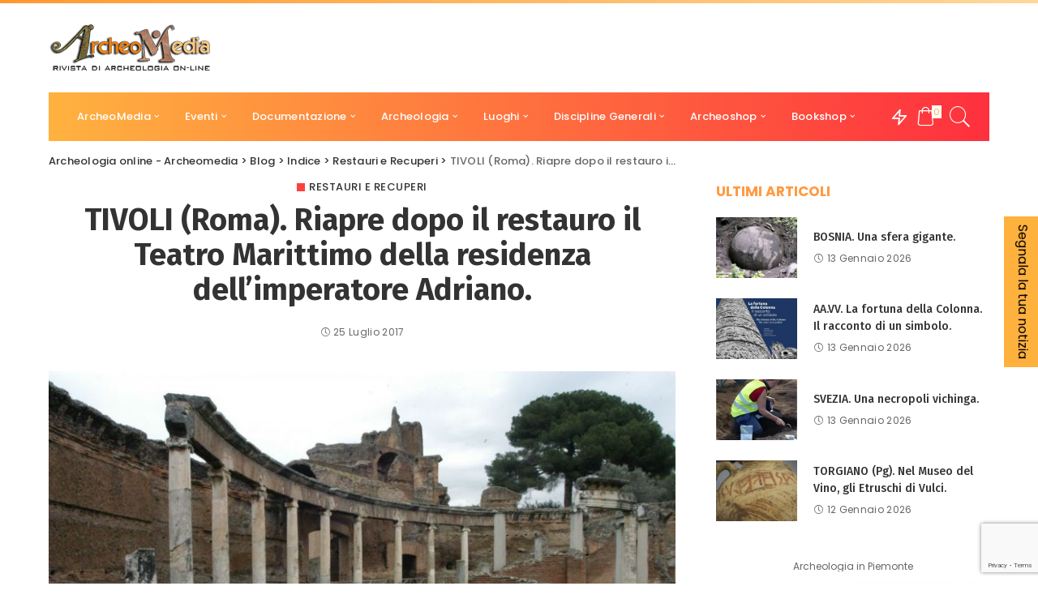

--- FILE ---
content_type: text/html; charset=UTF-8
request_url: https://www.archeomedia.net/tivoli-roma-riapre-dopo-il-restauro-il-teatro-marittimo-della-residenza-dellimperatore-adriano/
body_size: 27551
content:
<!DOCTYPE html>
<html lang="it-IT">
<head>
	    <!-- Start cookieyes banner -->
    <script id="cookieyes" type="text/javascript" src="https://cdn-cookieyes.com/client_data/27b90cb1ab8ca4e41162a9c2/script.js"></script>
    <!-- End cookieyes banner --> 
	<meta charset="UTF-8">
	<meta http-equiv="X-UA-Compatible" content="IE=edge">
	<meta name="viewport" content="width=device-width, initial-scale=1">
	<link rel="profile" href="https://gmpg.org/xfn/11">
	
	<!-- This site is optimized with the Yoast SEO plugin v15.0 - https://yoast.com/wordpress/plugins/seo/ -->
	<title>TIVOLI (Roma). Riapre dopo il restauro il Teatro Marittimo della residenza dell&#039;imperatore Adriano. - Archeologia online - Archeomedia</title>
	<meta name="description" content="TIVOLI (Roma). Riapre dopo il restauro" />
	<meta name="robots" content="index, follow, max-snippet:-1, max-image-preview:large, max-video-preview:-1" />
	<link rel="canonical" href="https://www.archeomedia.net/tivoli-roma-riapre-dopo-il-restauro-il-teatro-marittimo-della-residenza-dellimperatore-adriano/" />
	<meta property="og:locale" content="it_IT" />
	<meta property="og:type" content="article" />
	<meta property="og:title" content="TIVOLI (Roma). Riapre dopo il restauro il Teatro Marittimo della residenza dell&#039;imperatore Adriano. - Archeologia online - Archeomedia" />
	<meta property="og:description" content="TIVOLI (Roma). Riapre dopo il restauro" />
	<meta property="og:url" content="https://www.archeomedia.net/tivoli-roma-riapre-dopo-il-restauro-il-teatro-marittimo-della-residenza-dellimperatore-adriano/" />
	<meta property="og:site_name" content="Archeologia online - Archeomedia" />
	<meta property="article:publisher" content="https://www.facebook.com/archeomedia.archeologiaonline" />
	<meta property="article:published_time" content="2017-07-25T04:39:35+00:00" />
	<meta property="og:image" content="https://www.archeomedia.net/wp-content/uploads/2017/07/COD_210_teatro-marittimo.jpg" />
	<meta property="og:image:width" content="800" />
	<meta property="og:image:height" content="532" />
	<meta name="twitter:card" content="summary" />
	<script type="application/ld+json" class="yoast-schema-graph">{"@context":"https://schema.org","@graph":[{"@type":"Organization","@id":"https://www.archeomedia.net/#organization","name":"Mediares S.c.","url":"https://www.archeomedia.net/","sameAs":["https://www.facebook.com/archeomedia.archeologiaonline"],"logo":{"@type":"ImageObject","@id":"https://www.archeomedia.net/#logo","inLanguage":"it-IT","url":"https://www.archeomedia.net/wp-content/uploads/2020/01/logo_mediares-alta-definizione.jpg","width":5906,"height":850,"caption":"Mediares S.c."},"image":{"@id":"https://www.archeomedia.net/#logo"}},{"@type":"WebSite","@id":"https://www.archeomedia.net/#website","url":"https://www.archeomedia.net/","name":"Archeologia online - Archeomedia","description":"Rivista archeologica a cura di Mediares","publisher":{"@id":"https://www.archeomedia.net/#organization"},"potentialAction":[{"@type":"SearchAction","target":"https://www.archeomedia.net/?s={search_term_string}","query-input":"required name=search_term_string"}],"inLanguage":"it-IT"},{"@type":"ImageObject","@id":"https://www.archeomedia.net/tivoli-roma-riapre-dopo-il-restauro-il-teatro-marittimo-della-residenza-dellimperatore-adriano/#primaryimage","inLanguage":"it-IT","url":"https://www.archeomedia.net/wp-content/uploads/2017/07/COD_210_teatro-marittimo.jpg","width":800,"height":532},{"@type":"WebPage","@id":"https://www.archeomedia.net/tivoli-roma-riapre-dopo-il-restauro-il-teatro-marittimo-della-residenza-dellimperatore-adriano/#webpage","url":"https://www.archeomedia.net/tivoli-roma-riapre-dopo-il-restauro-il-teatro-marittimo-della-residenza-dellimperatore-adriano/","name":"TIVOLI (Roma). Riapre dopo il restauro il Teatro Marittimo della residenza dell'imperatore Adriano. - Archeologia online - Archeomedia","isPartOf":{"@id":"https://www.archeomedia.net/#website"},"primaryImageOfPage":{"@id":"https://www.archeomedia.net/tivoli-roma-riapre-dopo-il-restauro-il-teatro-marittimo-della-residenza-dellimperatore-adriano/#primaryimage"},"datePublished":"2017-07-25T04:39:35+00:00","dateModified":"2017-07-25T04:39:35+00:00","description":"TIVOLI (Roma). Riapre dopo il restauro","inLanguage":"it-IT","potentialAction":[{"@type":"ReadAction","target":["https://www.archeomedia.net/tivoli-roma-riapre-dopo-il-restauro-il-teatro-marittimo-della-residenza-dellimperatore-adriano/"]}]},{"@type":"Article","@id":"https://www.archeomedia.net/tivoli-roma-riapre-dopo-il-restauro-il-teatro-marittimo-della-residenza-dellimperatore-adriano/#article","isPartOf":{"@id":"https://www.archeomedia.net/tivoli-roma-riapre-dopo-il-restauro-il-teatro-marittimo-della-residenza-dellimperatore-adriano/#webpage"},"author":{"@id":"https://www.archeomedia.net/#/schema/person/1da7be12c83ce0f7d03fdd655c627695"},"headline":"TIVOLI (Roma). Riapre dopo il restauro il Teatro Marittimo della residenza dell&#8217;imperatore Adriano.","datePublished":"2017-07-25T04:39:35+00:00","dateModified":"2017-07-25T04:39:35+00:00","mainEntityOfPage":{"@id":"https://www.archeomedia.net/tivoli-roma-riapre-dopo-il-restauro-il-teatro-marittimo-della-residenza-dellimperatore-adriano/#webpage"},"publisher":{"@id":"https://www.archeomedia.net/#organization"},"image":{"@id":"https://www.archeomedia.net/tivoli-roma-riapre-dopo-il-restauro-il-teatro-marittimo-della-residenza-dellimperatore-adriano/#primaryimage"},"articleSection":"Restauri e Recuperi","inLanguage":"it-IT"},{"@type":"Person","@id":"https://www.archeomedia.net/#/schema/person/1da7be12c83ce0f7d03fdd655c627695","name":"felixmed","image":{"@type":"ImageObject","@id":"https://www.archeomedia.net/#personlogo","inLanguage":"it-IT","url":"https://secure.gravatar.com/avatar/16f0820c53a0f8062af181bc64d5207d?s=96&d=mm&r=g","caption":"felixmed"}}]}</script>
	<!-- / Yoast SEO plugin. -->


<link rel='dns-prefetch' href='//www.google.com' />
<link rel='dns-prefetch' href='//s.w.org' />
<link rel="alternate" type="application/rss+xml" title="Archeologia online - Archeomedia &raquo; Feed" href="https://www.archeomedia.net/feed/" />
<link rel="alternate" type="application/rss+xml" title="Archeologia online - Archeomedia &raquo; Feed dei commenti" href="https://www.archeomedia.net/comments/feed/" />
<link rel="alternate" type="application/rss+xml" title="Archeologia online - Archeomedia &raquo; TIVOLI (Roma). Riapre dopo il restauro il Teatro Marittimo della residenza dell&#8217;imperatore Adriano. Feed dei commenti" href="https://www.archeomedia.net/tivoli-roma-riapre-dopo-il-restauro-il-teatro-marittimo-della-residenza-dellimperatore-adriano/feed/" />
			<link rel="pingback" href="https://www.archeomedia.net/xmlrpc.php"/>
		<script type="application/ld+json">{"@context":"https://schema.org","@type":"Organization","legalName":"Archeologia online - Archeomedia","url":"https://www.archeomedia.net/","logo":"https://www.archeomedia.net/wp-content/uploads/2020/08/logo.png","sameAs":["https://www.facebook.com/archeomedia.archeologiaonline/"]}</script>
		<script>
			window._wpemojiSettings = {"baseUrl":"https:\/\/s.w.org\/images\/core\/emoji\/13.0.0\/72x72\/","ext":".png","svgUrl":"https:\/\/s.w.org\/images\/core\/emoji\/13.0.0\/svg\/","svgExt":".svg","source":{"concatemoji":"https:\/\/www.archeomedia.net\/wp-includes\/js\/wp-emoji-release.min.js?ver=5.5.17"}};
			!function(e,a,t){var n,r,o,i=a.createElement("canvas"),p=i.getContext&&i.getContext("2d");function s(e,t){var a=String.fromCharCode;p.clearRect(0,0,i.width,i.height),p.fillText(a.apply(this,e),0,0);e=i.toDataURL();return p.clearRect(0,0,i.width,i.height),p.fillText(a.apply(this,t),0,0),e===i.toDataURL()}function c(e){var t=a.createElement("script");t.src=e,t.defer=t.type="text/javascript",a.getElementsByTagName("head")[0].appendChild(t)}for(o=Array("flag","emoji"),t.supports={everything:!0,everythingExceptFlag:!0},r=0;r<o.length;r++)t.supports[o[r]]=function(e){if(!p||!p.fillText)return!1;switch(p.textBaseline="top",p.font="600 32px Arial",e){case"flag":return s([127987,65039,8205,9895,65039],[127987,65039,8203,9895,65039])?!1:!s([55356,56826,55356,56819],[55356,56826,8203,55356,56819])&&!s([55356,57332,56128,56423,56128,56418,56128,56421,56128,56430,56128,56423,56128,56447],[55356,57332,8203,56128,56423,8203,56128,56418,8203,56128,56421,8203,56128,56430,8203,56128,56423,8203,56128,56447]);case"emoji":return!s([55357,56424,8205,55356,57212],[55357,56424,8203,55356,57212])}return!1}(o[r]),t.supports.everything=t.supports.everything&&t.supports[o[r]],"flag"!==o[r]&&(t.supports.everythingExceptFlag=t.supports.everythingExceptFlag&&t.supports[o[r]]);t.supports.everythingExceptFlag=t.supports.everythingExceptFlag&&!t.supports.flag,t.DOMReady=!1,t.readyCallback=function(){t.DOMReady=!0},t.supports.everything||(n=function(){t.readyCallback()},a.addEventListener?(a.addEventListener("DOMContentLoaded",n,!1),e.addEventListener("load",n,!1)):(e.attachEvent("onload",n),a.attachEvent("onreadystatechange",function(){"complete"===a.readyState&&t.readyCallback()})),(n=t.source||{}).concatemoji?c(n.concatemoji):n.wpemoji&&n.twemoji&&(c(n.twemoji),c(n.wpemoji)))}(window,document,window._wpemojiSettings);
		</script>
		<style>
img.wp-smiley,
img.emoji {
	display: inline !important;
	border: none !important;
	box-shadow: none !important;
	height: 1em !important;
	width: 1em !important;
	margin: 0 .07em !important;
	vertical-align: -0.1em !important;
	background: none !important;
	padding: 0 !important;
}
</style>
	<link rel='stylesheet' id='pixwell-core-css'  href='https://www.archeomedia.net/wp-content/plugins/pixwell-core/assets/core.css?ver=5.2' media='all' />
<link rel='stylesheet' id='wp-block-library-css'  href='https://www.archeomedia.net/wp-includes/css/dist/block-library/style.min.css?ver=5.5.17' media='all' />
<link rel='stylesheet' id='wc-block-vendors-style-css'  href='https://www.archeomedia.net/wp-content/plugins/woocommerce/packages/woocommerce-blocks/build/vendors-style.css?ver=3.1.0' media='all' />
<link rel='stylesheet' id='wc-block-style-css'  href='https://www.archeomedia.net/wp-content/plugins/woocommerce/packages/woocommerce-blocks/build/style.css?ver=3.1.0' media='all' />
<link rel='stylesheet' id='contact-form-7-css'  href='https://www.archeomedia.net/wp-content/plugins/contact-form-7/includes/css/styles.css?ver=5.2.2' media='all' />
<link rel='stylesheet' id='woocommerce-layout-css'  href='https://www.archeomedia.net/wp-content/plugins/woocommerce/assets/css/woocommerce-layout.css?ver=4.5.5' media='all' />
<link rel='stylesheet' id='woocommerce-smallscreen-css'  href='https://www.archeomedia.net/wp-content/plugins/woocommerce/assets/css/woocommerce-smallscreen.css?ver=4.5.5' media='only screen and (max-width: 768px)' />
<link rel='stylesheet' id='woocommerce-general-css'  href='https://www.archeomedia.net/wp-content/plugins/woocommerce/assets/css/woocommerce.css?ver=4.5.5' media='all' />
<style id='woocommerce-inline-inline-css'>
.woocommerce form .form-row .required { visibility: visible; }
</style>
<link rel='stylesheet' id='pixwell-main-css'  href='https://www.archeomedia.net/wp-content/themes/pixwell/assets/css/main.css?ver=5.3' media='all' />
<link rel='stylesheet' id='pixwell-wc-css'  href='https://www.archeomedia.net/wp-content/themes/pixwell/assets/css/woocommerce.css?ver=5.3' media='all' />
<link rel='stylesheet' id='pixwell-style-css'  href='https://www.archeomedia.net/wp-content/themes/pixwell/style.css?ver=5.3' media='all' />
<style id='pixwell-style-inline-css'>
html {font-family:Poppins;font-weight:400;}h1, .h1 {font-family:Fira Sans;font-weight:700;}h2, .h2 {font-family:Fira Sans;font-weight:700;}h3, .h3 {font-family:Fira Sans;font-weight:700;}h4, .h4 {font-family:Fira Sans;font-weight:700;}h5, .h5 {font-family:Fira Sans;font-weight:500;}h6, .h6 {font-family:Fira Sans;font-weight:500;}.single-tagline h6 {}.p-wrap .entry-summary, .twitter-content.entry-summary, .author-description, .rssSummary, .rb-sdesc {font-family:Poppins;font-weight:400;font-size:14px;}.p-cat-info {font-family:Poppins;font-weight:500;text-transform:uppercase;font-size:13px;letter-spacing:.5px;}.p-meta-info, .wp-block-latest-posts__post-date {font-family:Poppins;font-weight:400;font-size:12px;}.meta-info-author.meta-info-el {font-family:Poppins;font-weight:600;font-size:12px;}.breadcrumb {font-family:Poppins;font-weight:500;font-size:13px;}.footer-menu-inner {}.topbar-wrap {font-family:Poppins;font-weight:600;font-size:13px;color:#333333;}.topbar-menu-wrap {font-family:Poppins;font-weight:500;font-size:13px;}.main-menu > li > a, .off-canvas-menu > li > a {font-family:Poppins;font-weight:500;font-size:13px;}.main-menu .sub-menu:not(.sub-mega), .off-canvas-menu .sub-menu {font-family:Poppins;font-weight:400;font-size:15px;}.is-logo-text .logo-title {font-family:Poppins;font-weight:600;}.block-title, .block-header .block-title {font-family:Poppins;font-weight:700;font-size:17px;}.ajax-quick-filter, .block-view-more {font-family:Poppins;font-weight:400;text-transform:none;font-size:12px;}.widget-title {font-family:Poppins;font-weight:500;}body .widget.widget_nav_menu .menu-item {font-family:Fira Sans;font-weight:600;text-transform:none;font-size:13px;}body.boxed {background-color : #fafafa;background-repeat : no-repeat;background-size : cover;background-attachment : fixed;background-position : center center;}.header-6 .banner-wrap {}.footer-wrap {background-color : #0b0e13;}.topline-wrap {background-color: #ff992f;}.topline-wrap { background-image: linear-gradient(90deg, #ff992f, #ffd799); }.topline-wrap {height: 4px}.topbar-wrap {background-color: #f6f6f6;}.topbar-wrap { background-image: linear-gradient(90deg, #f6f6f6, #f6f6f6); }.topbar-menu .sub-menu {background-color: #f6f6f6;background-image: linear-gradient(145deg, #f6f6f6, #f6f6f6);}.navbar-wrap:not(.transparent-navbar-wrap), #mobile-sticky-nav, #amp-navbar {background-color: #ffb23f;background-image: linear-gradient(90deg, #ffb23f, #fe303e);}.navbar-border-holder { border: none }.navbar-wrap:not(.transparent-navbar-wrap), #mobile-sticky-nav, #amp-navbar {color: #ffffff;}.fw-mega-cat.is-dark-text { color: #333; }.header-wrap .navbar-wrap:not(.transparent-navbar-wrap) .cart-counter, .header-wrap:not(.header-float) .navbar-wrap .rb-counter,.header-wrap:not(.header-float) .is-light-text .rb-counter, .header-float .section-sticky .rb-counter {background-color: #ffffff;}.header-5 .btn-toggle-wrap, .header-5 .section-sticky .logo-wrap,.header-5 .main-menu > li > a, .header-5 .navbar-right {color: #ffffff;}.navbar-wrap .navbar-social a:hover {color: #ffffff;opacity: .7; }.header-wrap .navbar-wrap:not(.transparent-navbar-wrap) .rb-counter,.header-wrap:not(.header-float) .navbar-wrap .rb-counter, .header-wrap:not(.header-float) .is-light-text .rb-counter { color: #ffb23f; }.main-menu .sub-menu {background-color: #f97007;background-image: linear-gradient(90deg, #f97007, #aa143c);}.main-menu .sub-menu:not(.mega-category) { color: #ffffff;}.main-menu > li.menu-item-has-children > .sub-menu:before {display: none;}.mobile-nav-inner {}.navbar-border-holder {border-width: 2px; }input[type="submit"]:hover, input[type="submit"]:focus, button:hover, button:focus,input[type="button"]:hover, input[type="button"]:focus,.post-edit-link:hover, a.pagination-link:hover, a.page-numbers:hover,.post-page-numbers:hover, a.loadmore-link:hover, .pagination-simple .page-numbers:hover,#off-canvas-close-btn:hover, .off-canvas-subscribe a, .block-header-3 .block-title:before,.cookie-accept:hover, .entry-footer a:hover, .box-comment-btn:hover,a.comment-reply-link:hover, .review-info, .entry-content a.wp-block-button__link:hover,#wp-calendar tbody a:hover, .instagram-box.box-intro:hover, .banner-btn a, .headerstrip-btn a,.is-light-text .widget:not(.woocommerce) .count,.rb-newsletter.is-light-text button.newsletter-submit,.cat-icon-round .cat-info-el, .cat-icon-radius .cat-info-el,.cat-icon-square .cat-info-el:before, .entry-content .wpcf7 label:before,body .cooked-recipe-directions .cooked-direction-number, span.cooked-taxonomy a:hover,.widget_categories a:hover .count, .widget_archive a:hover .count,.wp-block-categories-list a:hover .count, .wp-block-categories-list a:hover .count,.entry-content .wp-block-file .wp-block-file__button, #wp-calendar td#today,.mfp-close:hover, .is-light-text .mfp-close:hover, #rb-close-newsletter:hover,.tagcloud a:hover, .tagcloud a:focus, .is-light-text .tagcloud a:hover, .is-light-text .tagcloud a:focus,input[type="checkbox"].newsletter-checkbox:checked + label:before, .cta-btn.is-bg,.rb-mailchimp .mc4wp-form-fields input[type="submit"], .is-light-text .w-footer .mc4wp-form-fields input[type="submit"],.statics-el:first-child .inner{ background-color: #fe413e}.page-edit-link:hover, .rb-menu > li.current-menu-item > a > span:before,.p-url:hover, .p-url:focus, .p-wrap .p-url:hover,.p-wrap .p-url:focus, .p-link:hover span, .p-link:hover i,.meta-info-el a:hover, .sponsor-label, .block-header-3 .block-title:before,.subscribe-box .mc4wp-form-fields input[type="submit"]:hover + i,.entry-content p a:not(button), .comment-content a,.author-title a, .logged-in-as a:hover, .comment-list .logged-in-as a:hover,.gallery-list-label a:hover, .review-el .review-stars,.share-total, .breadcrumb a:hover, span.not-found-label, .return-home:hover, .section-not-found .page-content .return-home:hover,.subscribe-box .rb-newsletter.is-light-text button.newsletter-submit-icon:hover,.subscribe-box .rb-newsletter button.newsletter-submit-icon:hover,.fw-category-1 .cat-list-item:hover .cat-list-name, .fw-category-1.is-light-text .cat-list-item:hover .cat-list-name,body .cooked-icon-recipe-icon, .comment-list .comment-reply-title small a:hover,.widget_pages a:hover, .widget_meta a:hover, .widget_categories a:hover,.entry-content .wp-block-categories-list a:hover, .entry-content .wp-block-archives-list a:hover,.widget_archive a:hover, .widget.widget_nav_menu a:hover,  .p-grid-4.is-pop-style .p-header .counter-index,.twitter-content.entry-summary a:hover,.read-it-later:hover, .read-it-later:focus, .address-info a:hover,.gallery-popup-content .image-popup-description a:hover, .gallery-popup-content .image-popup-description a:focus,.entry-content ul.wp-block-latest-posts a:hover, .widget_recent_entries a:hover, .recentcomments a:hover, a.rsswidget:hover,.entry-content .wp-block-latest-comments__comment-meta a:hover,.entry-content .cooked-recipe-info .cooked-author a:hover, .entry-content a:not(button), .comment-content a,.about-desc a:hover, .is-light-text .about-desc a:hover, .portfolio-info-el:hover,.portfolio-nav a:hover, .portfolio-nav-next a:hover > i, .hbox-tagline span, .hbox-title span, .cta-tagline span, .cta-title span,.block-header-7 .block-header .block-title:first-letter, .rbc-sidebar .about-bio p a{ color: #fe413e}.is-style-outline a.wp-block-button__link:hover{ color: #fe413e!important}a.comment-reply-link:hover, .navbar-holder.is-light-text .header-lightbox,input[type="checkbox"].newsletter-checkbox:checked + label:before, .cat-icon-line .cat-info-el{ border-color: #fe413e}.woocommerce .price, .woocommerce div.product .product-loop-content .price, .woocommerce span.onsale,.woocommerce span.onsale.percent, .woocommerce-Price-amount.amount, .woocommerce .quantity .qty {font-family:Montserrat;font-weight:500;}.product-buttons .add-to-cart a.added_to_cart,.product-buttons .yith-wcwl-add-to-wishlist a.add_to_wishlist:hover,.woocommerce .woocommerce-MyAccount-navigation li:not(.is-active) a:hover,.woocommerce a.remove:hover, .woocommerce div.product form.cart .button,.woocommerce #respond input#submit:hover, .woocommerce #respond input#submit.alt:hover,.woocommerce a.button.alt:hover, .woocommerce a.button:hover, .woocommerce button.button:hover,.woocommerce button.button.alt:hover, .woocommerce input.button.alt:hover,.woocommerce input.button:hover, .product-buttons .add-to-cart a:hover,.woocommerce .product-buttons .add-to-cart a:hover,.woocommerce-mini-cart-item a.remove.remove_from_cart_button:hover,.woocommerce-mini-cart__buttons .button.checkout,.woocommerce #rememberme:checked + span:before,#ship-to-different-address-checkbox:checked + span:before{ background-color: #fe413e}.woocommerce-info a.showcoupon:hover,.wishlist_table tr td.product-stock-status span.wishlist-out-of-stock,.product_meta a:hover, .woocommerce div.product p.stock.out-of-stock,.woocommerce div.product form.cart .reset_variations:hover,.woocommerce div.product .summary .yith-wcwl-add-to-wishlist a:hover,.woocommerce .single-product-wrap div.product > .yith-wcwl-add-to-wishlist a:hover,.woocommerce div.product .woocommerce-tabs .yith-wcwl-add-to-wishlist a:hover,.woocommerce div.product .woocommerce-tabs ul.tabs li:not(.active) a:hover,li.woocommerce-mini-cart-item a:not(.remove):hover,.woocommerce-mini-cart__buttons .button:not(.checkout):hover,.woocommerce-mini-cart__buttons .button:not(.checkout):focus{ color: #fe413e}.woocommerce #rememberme:checked + span:before,#ship-to-different-address-checkbox:checked + span:before{ border-color: #fe413e}.review-info, .p-review-info{ background-color: #ff9a41}.review-el .review-stars, .average-stars i{ color: #ff9a41}.comment-content, .single-bottom-share a:nth-child(1) span, .single-bottom-share a:nth-child(2) span, p.logged-in-as, .rb-sdecs,.deal-module .deal-description, .author-description { font-size: 14px; }.tipsy, .additional-meta, .sponsor-label, .sponsor-link, .entry-footer .tag-label,.box-nav .nav-label, .left-article-label, .share-label, .rss-date,.wp-block-latest-posts__post-date, .wp-block-latest-comments__comment-date,.image-caption, .wp-caption-text, .gallery-caption, .entry-content .wp-block-audio figcaption,.entry-content .wp-block-video figcaption, .entry-content .wp-block-image figcaption,.entry-content .wp-block-gallery .blocks-gallery-image figcaption,.entry-content .wp-block-gallery .blocks-gallery-item figcaption,.subscribe-content .desc, .follower-el .right-el, .author-job, .comment-metadata{ font-family: Poppins; }.tipsy, .additional-meta, .sponsor-label, .entry-footer .tag-label,.box-nav .nav-label, .left-article-label, .share-label, .rss-date,.wp-block-latest-posts__post-date, .wp-block-latest-comments__comment-date,.image-caption, .wp-caption-text, .gallery-caption, .entry-content .wp-block-audio figcaption,.entry-content .wp-block-video figcaption, .entry-content .wp-block-image figcaption,.entry-content .wp-block-gallery .blocks-gallery-image figcaption,.entry-content .wp-block-gallery .blocks-gallery-item figcaption,.subscribe-content .desc, .follower-el .right-el, .author-job, .comment-metadata{ font-weight: 400; }.tipsy, .additional-meta, .sponsor-label, .sponsor-link, .entry-footer .tag-label,.box-nav .nav-label, .left-article-label, .share-label, .rss-date,.wp-block-latest-posts__post-date, .wp-block-latest-comments__comment-date,.subscribe-content .desc, .author-job{ font-size: 12px; }.image-caption, .wp-caption-text, .gallery-caption, .entry-content .wp-block-audio figcaption,.entry-content .wp-block-video figcaption, .entry-content .wp-block-image figcaption,.entry-content .wp-block-gallery .blocks-gallery-image figcaption,.entry-content .wp-block-gallery .blocks-gallery-item figcaption,.comment-metadata, .follower-el .right-el{ font-size: 13px; }.sponsor-link{ font-family: Poppins; }.sponsor-link{ font-weight: 600; }.entry-footer a, .tagcloud a, .entry-footer .source, .entry-footer .via-el{ font-family: Poppins; }.entry-footer a, .tagcloud a, .entry-footer .source, .entry-footer .via-el{ font-weight: 500; }.entry-footer a, .tagcloud a, .entry-footer .source, .entry-footer .via-el{ font-size: 13px !important; }.cat-info-el { letter-spacing: inherit; }.entry-footer a, .tagcloud a, .entry-footer .source, .entry-footer .via-el{ letter-spacing: .5px; }.entry-footer a, .tagcloud a, .entry-footer .source, .entry-footer .via-el{ text-transform: uppercase; }.p-link, .rb-cookie .cookie-accept, a.comment-reply-link, .comment-list .comment-reply-title small a,.banner-btn a, .headerstrip-btn a, input[type="submit"], button, .pagination-wrap, .cta-btn, .rb-btn{ font-family: Poppins; }.p-link, .rb-cookie .cookie-accept, a.comment-reply-link, .comment-list .comment-reply-title small a,.banner-btn a, .headerstrip-btn a, input[type="submit"], button, .pagination-wrap, .cta-btn, .rb-btn{ font-weight: 500; }.p-link, .rb-cookie .cookie-accept, a.comment-reply-link, .comment-list .comment-reply-title small a,.banner-btn a, .headerstrip-btn a, input[type="submit"], button, .pagination-wrap, .rb-btn{ font-size: 13px; }select, textarea, input[type="text"], input[type="tel"], input[type="email"], input[type="url"],input[type="search"], input[type="number"]{ font-family: Poppins; }select, input[type="text"], input[type="tel"], input[type="email"], input[type="url"],input[type="search"], input[type="number"]{ font-size: 13px; }textarea{ font-size: 13px !important; }select, textarea, input[type="text"], input[type="tel"], input[type="email"], input[type="url"],input[type="search"], input[type="number"]{ font-weight: 500; }.footer-menu-inner, .widget_recent_comments .recentcomments > a:last-child,.wp-block-latest-comments__comment-link, .wp-block-latest-posts__list a,.widget_recent_entries li, .wp-block-quote *:not(cite), blockquote *:not(cite), .widget_rss li,.wp-block-latest-posts li, .wp-block-latest-comments__comment-link{ font-family: Fira Sans; }.footer-menu-inner, .widget_recent_comments .recentcomments > a:last-child,.wp-block-latest-comments__comment-link, .wp-block-latest-posts__list a,.widget_recent_entries li, .wp-block-quote *:not(cite), blockquote *:not(cite), .widget_rss li,.wp-block-latest-posts li, .wp-block-latest-comments__comment-link{ font-weight: 700; } .widget_pages .page_item, .widget_meta li,.widget_categories .cat-item, .widget_archive li, .widget.widget_nav_menu .menu-item,.wp-block-archives-list li, .wp-block-categories-list li{ font-family: Poppins; }.widget_pages .page_item, .widget_meta li,.widget_categories .cat-item, .widget_archive li, .widget.widget_nav_menu .menu-item,.wp-block-archives-list li, .wp-block-categories-list li{ font-size: 15px; }.widget_pages .page_item, .widget_meta li,.widget_categories .cat-item, .widget_archive li, .widget.widget_nav_menu .menu-item,.wp-block-archives-list li, .wp-block-categories-list li{ font-weight: 400; }@media only screen and (max-width: 767px) {.entry-content { font-size: .90rem; }.p-wrap .entry-summary, .twitter-content.entry-summary, .element-desc, .subscribe-description, .rb-sdecs,.copyright-inner > *, .summary-content, .pros-cons-wrap ul li,.gallery-popup-content .image-popup-description > *{ font-size: .76rem; }}@media only screen and (max-width: 991px) {.block-header-2 .block-title, .block-header-5 .block-title { font-size: 14px; }}@media only screen and (max-width: 767px) {.block-header-2 .block-title, .block-header-5 .block-title { font-size: 12px; }}h1, .h1, h1.single-title {font-size: 38px; }h3, .h3 {font-size: 22px; }@media only screen and (max-width: 1024px) {}@media only screen and (max-width: 991px) {}@media only screen and (max-width: 767px) {h3, .h3 {font-size: 18px; }}
</style>
<link rel='stylesheet' id='redux-google-fonts-pixwell_theme_options-css'  href='https://fonts.googleapis.com/css?family=Poppins%3A100%2C200%2C300%2C400%2C500%2C600%2C700%2C800%2C900%2C100italic%2C200italic%2C300italic%2C400italic%2C500italic%2C600italic%2C700italic%2C800italic%2C900italic%7CFira+Sans%3A700%2C500%2C600%7CMontserrat%3A500&#038;font-display=swap&#038;ver=1739969392' media='all' />
<link rel='stylesheet' id='sib-front-css-css'  href='https://www.archeomedia.net/wp-content/plugins/mailin/css/mailin-front.css?ver=5.5.17' media='all' />
<script>if (document.location.protocol != "https:") {document.location = document.URL.replace(/^http:/i, "https:");}</script><script src='https://www.archeomedia.net/wp-includes/js/jquery/jquery.js?ver=1.12.4-wp' id='jquery-core-js'></script>
<!--[if lt IE 9]>
<script src='https://www.archeomedia.net/wp-content/themes/pixwell/assets/js/html5shiv.min.js?ver=3.7.3' id='html5-js'></script>
<![endif]-->
<script id='sib-front-js-js-extra'>
var sibErrMsg = {"invalidMail":"Please fill out valid email address","requiredField":"Please fill out required fields","invalidDateFormat":"Please fill out valid date format","invalidSMSFormat":"Please fill out valid phone number"};
var ajax_sib_front_object = {"ajax_url":"https:\/\/www.archeomedia.net\/wp-admin\/admin-ajax.php","ajax_nonce":"b398b0d032","flag_url":"https:\/\/www.archeomedia.net\/wp-content\/plugins\/mailin\/img\/flags\/"};
</script>
<script src='https://www.archeomedia.net/wp-content/plugins/mailin/js/mailin-front.js?ver=1676559354' id='sib-front-js-js'></script>
<link rel="https://api.w.org/" href="https://www.archeomedia.net/wp-json/" /><link rel="alternate" type="application/json" href="https://www.archeomedia.net/wp-json/wp/v2/posts/21675" /><link rel="EditURI" type="application/rsd+xml" title="RSD" href="https://www.archeomedia.net/xmlrpc.php?rsd" />
<link rel="wlwmanifest" type="application/wlwmanifest+xml" href="https://www.archeomedia.net/wp-includes/wlwmanifest.xml" /> 
<meta name="generator" content="WordPress 5.5.17" />
<meta name="generator" content="WooCommerce 4.5.5" />
<link rel='shortlink' href='https://www.archeomedia.net/?p=21675' />
<link rel="alternate" type="application/json+oembed" href="https://www.archeomedia.net/wp-json/oembed/1.0/embed?url=https%3A%2F%2Fwww.archeomedia.net%2Ftivoli-roma-riapre-dopo-il-restauro-il-teatro-marittimo-della-residenza-dellimperatore-adriano%2F" />
<link rel="alternate" type="text/xml+oembed" href="https://www.archeomedia.net/wp-json/oembed/1.0/embed?url=https%3A%2F%2Fwww.archeomedia.net%2Ftivoli-roma-riapre-dopo-il-restauro-il-teatro-marittimo-della-residenza-dellimperatore-adriano%2F&#038;format=xml" />
<script type="application/ld+json">{"@context":"https://schema.org","@type":"WebSite","@id":"https://www.archeomedia.net/#website","url":"https://www.archeomedia.net/","name":"Archeologia online - Archeomedia","potentialAction":{"@type":"SearchAction","target":"https://www.archeomedia.net/?s={search_term_string}","query-input":"required name=search_term_string"}}</script>
	<noscript><style>.woocommerce-product-gallery{ opacity: 1 !important; }</style></noscript>
	<link rel="icon" href="https://www.archeomedia.net/wp-content/uploads/2020/08/fav.png" sizes="32x32" />
<link rel="icon" href="https://www.archeomedia.net/wp-content/uploads/2020/08/fav.png" sizes="192x192" />
<link rel="apple-touch-icon" href="https://www.archeomedia.net/wp-content/uploads/2020/08/fav.png" />
<meta name="msapplication-TileImage" content="https://www.archeomedia.net/wp-content/uploads/2020/08/fav.png" />
		<style id="wp-custom-css">
			.fw-feat-6 .p-overlay-4 .p-feat::after, .p-overlay-9 .p-feat::after {
	opacity: 0.1;
}

#uid_a86ba2710.block-wrap:not(.block-mix) {
	max-width: 50%;
	padding: 0 10px 0 10px
}

.widget-title {
	color: #ff9a41;
	font-family: Poppins;
font-weight: 700;
font-size: 17px;

}

.footer-wrap .textwidget p {
	color: #fff;

}

.block-title {
	color: #ff9a41;
	font-family: Poppins;
font-weight: 700;
font-size: 17px;

}

.entry-content p {
	text-align: justify;
}

.ct-ultimate-gdpr-container.ct-ultimate-gdpr-simple-form {

	max-width: none;
}		</style>
		<script defer data-domain="archeomedia.net" src="https://plausible.io/js/plausible.js"></script>

</head>
<body data-rsssl=1 class="post-template-default single single-post postid-21675 single-format-standard wp-embed-responsive theme-pixwell woocommerce-no-js is-single-1 is-single-hc is-tooltips is-backtop block-header-1 w-header-1 cat-icon-square is-parallax-feat is-fmask mobile-logo-left mh-p-excerpt is-lazyload">
<div id="site" class="site">
		<aside id="off-canvas-section" class="off-canvas-wrap dark-style is-hidden">
			<div class="close-panel-wrap tooltips-n">
				<a href="#" id="off-canvas-close-btn" title="Close Panel"><i class="btn-close"></i></a>
			</div>
			<div class="off-canvas-holder">
									<div class="off-canvas-tops"></div>
								<div class="off-canvas-inner is-light-text">
					<nav id="off-canvas-nav" class="off-canvas-nav">
						<ul id="off-canvas-menu" class="off-canvas-menu rb-menu is-clicked"><li id="menu-item-27941" class="menu-item menu-item-type-custom menu-item-object-custom menu-item-has-children menu-item-27941"><a href="#"><span>ArcheoMedia</span></a>
<ul class="sub-menu">
	<li id="menu-item-27954" class="menu-item menu-item-type-post_type menu-item-object-page menu-item-27954"><a href="https://www.archeomedia.net/chi-siamo/"><span>Chi siamo</span></a></li>
	<li id="menu-item-27942" class="menu-item menu-item-type-post_type menu-item-object-page menu-item-27942"><a href="https://www.archeomedia.net/collabora-con-noi/"><span>Collabora con noi</span></a></li>
	<li id="menu-item-27943" class="menu-item menu-item-type-post_type menu-item-object-page menu-item-27943"><a href="https://www.archeomedia.net/partners/"><span>Partners</span></a></li>
	<li id="menu-item-27945" class="menu-item menu-item-type-post_type menu-item-object-page menu-item-27945"><a href="https://www.archeomedia.net/contatti/"><span>Contatti</span></a></li>
	<li id="menu-item-28065" class="menu-item menu-item-type-post_type menu-item-object-page menu-item-28065"><a href="https://www.archeomedia.net/segnala/"><span>Segnala</span></a></li>
</ul>
</li>
<li id="menu-item-27865" class="menu-item menu-item-type-custom menu-item-object-custom menu-item-has-children menu-item-27865"><a href="#"><span>Eventi</span></a>
<ul class="sub-menu">
	<li id="menu-item-27769" class="menu-item menu-item-type-taxonomy menu-item-object-category menu-item-27769"><a href="https://www.archeomedia.net/category/indice/convegni/"><span>Convegni</span></a></li>
	<li id="menu-item-27770" class="menu-item menu-item-type-taxonomy menu-item-object-category menu-item-27770"><a href="https://www.archeomedia.net/category/indice/corsi/"><span>Corsi</span></a></li>
	<li id="menu-item-27772" class="menu-item menu-item-type-taxonomy menu-item-object-category menu-item-27772"><a href="https://www.archeomedia.net/category/indice/formazione/"><span>Formazione</span></a></li>
	<li id="menu-item-27773" class="menu-item menu-item-type-taxonomy menu-item-object-category menu-item-27773"><a href="https://www.archeomedia.net/category/indice/incontri/"><span>Incontri</span></a></li>
	<li id="menu-item-27775" class="menu-item menu-item-type-taxonomy menu-item-object-category menu-item-27775"><a href="https://www.archeomedia.net/category/indice/manifestazioni/"><span>Manifestazioni</span></a></li>
	<li id="menu-item-27776" class="menu-item menu-item-type-taxonomy menu-item-object-category menu-item-27776"><a href="https://www.archeomedia.net/category/indice/mostre/"><span>Mostre</span></a></li>
</ul>
</li>
<li id="menu-item-27866" class="menu-item menu-item-type-custom menu-item-object-custom menu-item-has-children menu-item-27866"><a href="#"><span>Documentazione</span></a>
<ul class="sub-menu">
	<li id="menu-item-27767" class="menu-item menu-item-type-taxonomy menu-item-object-category menu-item-27767"><a href="https://www.archeomedia.net/category/indice/bibliografia/"><span>Bibliografia</span></a></li>
	<li id="menu-item-27771" class="menu-item menu-item-type-taxonomy menu-item-object-category menu-item-27771"><a href="https://www.archeomedia.net/category/indice/emeroteca/"><span>Emeroteca</span></a></li>
	<li id="menu-item-27774" class="menu-item menu-item-type-taxonomy menu-item-object-category menu-item-27774"><a href="https://www.archeomedia.net/category/indice/links/"><span>Links</span></a></li>
	<li id="menu-item-27779" class="menu-item menu-item-type-taxonomy menu-item-object-category menu-item-27779"><a href="https://www.archeomedia.net/category/indice/news/"><span>News</span></a></li>
	<li id="menu-item-27790" class="menu-item menu-item-type-taxonomy menu-item-object-category menu-item-27790"><a href="https://www.archeomedia.net/category/indice/videoteca/"><span>Videoteca</span></a></li>
</ul>
</li>
<li id="menu-item-27867" class="menu-item menu-item-type-custom menu-item-object-custom menu-item-has-children menu-item-27867"><a href="#"><span>Archeologia</span></a>
<ul class="sub-menu">
	<li id="menu-item-27760" class="menu-item menu-item-type-taxonomy menu-item-object-category menu-item-27760"><a href="https://www.archeomedia.net/category/indice/archeologia-del-linguaggio/"><span>Archeologia del Linguaggio</span></a></li>
	<li id="menu-item-27761" class="menu-item menu-item-type-taxonomy menu-item-object-category menu-item-27761"><a href="https://www.archeomedia.net/category/indice/archeologia-e-scuole/"><span>Archeologia e Scuole</span></a></li>
	<li id="menu-item-27762" class="menu-item menu-item-type-taxonomy menu-item-object-category menu-item-27762"><a href="https://www.archeomedia.net/category/indice/archeologia-industriale/"><span>Archeologia Industriale</span></a></li>
	<li id="menu-item-27764" class="menu-item menu-item-type-taxonomy menu-item-object-category menu-item-27764"><a href="https://www.archeomedia.net/category/indice/archeologia-sperimentale/"><span>Archeologia Sperimentale</span></a></li>
	<li id="menu-item-27765" class="menu-item menu-item-type-taxonomy menu-item-object-category menu-item-27765"><a href="https://www.archeomedia.net/category/indice/archeologia-subacquea/"><span>Archeologia Subacquea</span></a></li>
	<li id="menu-item-27763" class="menu-item menu-item-type-taxonomy menu-item-object-category menu-item-27763"><a href="https://www.archeomedia.net/category/indice/archeologia-rurale/"><span>Archeologia Rurale</span></a></li>
	<li id="menu-item-27758" class="menu-item menu-item-type-taxonomy menu-item-object-category menu-item-27758"><a href="https://www.archeomedia.net/category/indice/acustica-ed-archeologia/"><span>Acustica ed Archeologia</span></a></li>
</ul>
</li>
<li id="menu-item-27868" class="menu-item menu-item-type-custom menu-item-object-custom menu-item-has-children menu-item-27868"><a href="#"><span>Luoghi</span></a>
<ul class="sub-menu">
	<li id="menu-item-27768" class="menu-item menu-item-type-taxonomy menu-item-object-category menu-item-27768"><a href="https://www.archeomedia.net/category/indice/campi-archeologici/"><span>Campi archeologici</span></a></li>
	<li id="menu-item-27777" class="menu-item menu-item-type-taxonomy menu-item-object-category menu-item-27777"><a href="https://www.archeomedia.net/category/indice/musei-archeologici/"><span>Musei Archeologici</span></a></li>
	<li id="menu-item-27778" class="menu-item menu-item-type-taxonomy menu-item-object-category menu-item-27778"><a href="https://www.archeomedia.net/category/indice/musei-virtuali/"><span>Musei Virtuali</span></a></li>
	<li id="menu-item-27781" class="menu-item menu-item-type-taxonomy menu-item-object-category menu-item-27781"><a href="https://www.archeomedia.net/category/indice/parchi-archeologici/"><span>Parchi Archeologici</span></a></li>
	<li id="menu-item-27785" class="menu-item menu-item-type-taxonomy menu-item-object-category menu-item-27785"><a href="https://www.archeomedia.net/category/indice/siti-archeologici/"><span>Siti archeologici</span></a></li>
</ul>
</li>
<li id="menu-item-27869" class="menu-item menu-item-type-custom menu-item-object-custom menu-item-has-children menu-item-27869"><a href="#"><span>Discipline Generali</span></a>
<ul class="sub-menu">
	<li id="menu-item-27759" class="menu-item menu-item-type-taxonomy menu-item-object-category menu-item-27759"><a href="https://www.archeomedia.net/category/indice/antropologia/"><span>Antropologia</span></a></li>
	<li id="menu-item-27766" class="menu-item menu-item-type-taxonomy menu-item-object-category menu-item-27766"><a href="https://www.archeomedia.net/category/indice/beni-da-salvare/"><span>Beni da salvare</span></a></li>
	<li id="menu-item-27780" class="menu-item menu-item-type-taxonomy menu-item-object-category menu-item-27780"><a href="https://www.archeomedia.net/category/indice/numismatica/"><span>Numismatica</span></a></li>
	<li id="menu-item-27782" class="menu-item menu-item-type-taxonomy menu-item-object-category menu-item-27782"><a href="https://www.archeomedia.net/category/indice/promozione-valorizzaz/"><span>Promozione Valorizzazione</span></a></li>
	<li id="menu-item-27783" class="menu-item menu-item-type-taxonomy menu-item-object-category current-post-ancestor current-menu-parent current-post-parent menu-item-27783"><a href="https://www.archeomedia.net/category/indice/restauri-e-recuperi/"><span>Restauri e Recuperi</span></a></li>
	<li id="menu-item-27784" class="menu-item menu-item-type-taxonomy menu-item-object-category menu-item-27784"><a href="https://www.archeomedia.net/category/indice/scoperte-e-scavi/"><span>Scoperte e scavi</span></a></li>
	<li id="menu-item-27786" class="menu-item menu-item-type-taxonomy menu-item-object-category menu-item-27786"><a href="https://www.archeomedia.net/category/indice/studi-e-ricerche/"><span>Studi e Ricerche</span></a></li>
	<li id="menu-item-27787" class="menu-item menu-item-type-taxonomy menu-item-object-category menu-item-27787"><a href="https://www.archeomedia.net/category/indice/tecnologie-e-risorse/"><span>Tecnologie e risorse</span></a></li>
	<li id="menu-item-27788" class="menu-item menu-item-type-taxonomy menu-item-object-category menu-item-27788"><a href="https://www.archeomedia.net/category/indice/toponomastica/"><span>Toponomastica</span></a></li>
	<li id="menu-item-27789" class="menu-item menu-item-type-taxonomy menu-item-object-category menu-item-27789"><a href="https://www.archeomedia.net/category/indice/tutela-e-salvaguardia/"><span>Tutela e Salvaguardia</span></a></li>
</ul>
</li>
<li id="menu-item-27750" class="menu-item menu-item-type-taxonomy menu-item-object-category menu-item-has-children menu-item-27750"><a href="https://www.archeomedia.net/category/archeoshop/"><span>Archeoshop</span></a>
<ul class="sub-menu">
	<li id="menu-item-27751" class="menu-item menu-item-type-taxonomy menu-item-object-category menu-item-27751"><a href="https://www.archeomedia.net/category/archeoshop/didattica/"><span>Didattica</span></a></li>
	<li id="menu-item-27752" class="menu-item menu-item-type-taxonomy menu-item-object-category menu-item-27752"><a href="https://www.archeomedia.net/category/archeoshop/incoming/"><span>Incoming</span></a></li>
	<li id="menu-item-27753" class="menu-item menu-item-type-taxonomy menu-item-object-category menu-item-27753"><a href="https://www.archeomedia.net/category/archeoshop/libri/"><span>Libri</span></a></li>
	<li id="menu-item-28823" class="menu-item menu-item-type-taxonomy menu-item-object-category menu-item-28823"><a href="https://www.archeomedia.net/category/archeoshop/archeoricette/"><span>Archeoricette</span></a></li>
	<li id="menu-item-27754" class="menu-item menu-item-type-taxonomy menu-item-object-category menu-item-27754"><a href="https://www.archeomedia.net/category/archeoshop/riproduzioni/"><span>Riproduzioni</span></a></li>
	<li id="menu-item-27755" class="menu-item menu-item-type-taxonomy menu-item-object-category menu-item-27755"><a href="https://www.archeomedia.net/category/archeoshop/tecnologie/"><span>Tecnologie</span></a></li>
	<li id="menu-item-27756" class="menu-item menu-item-type-taxonomy menu-item-object-category menu-item-27756"><a href="https://www.archeomedia.net/category/archeoshop/turismo-culturale/"><span>Turismo culturale</span></a></li>
	<li id="menu-item-27757" class="menu-item menu-item-type-taxonomy menu-item-object-category menu-item-27757"><a href="https://www.archeomedia.net/category/archeoshop/c42-videoteca/"><span>Video</span></a></li>
</ul>
</li>
<li id="menu-item-27791" class="menu-item menu-item-type-custom menu-item-object-custom menu-item-has-children menu-item-27791"><a href="#"><span>Bookshop</span></a>
<ul class="sub-menu">
	<li id="menu-item-27792" class="menu-item menu-item-type-post_type menu-item-object-page menu-item-27792"><a href="https://www.archeomedia.net/negozio/"><span>Articoli in Vendita</span></a></li>
	<li id="menu-item-27795" class="menu-item menu-item-type-post_type menu-item-object-page menu-item-27795"><a href="https://www.archeomedia.net/come-acquistare/"><span>Come acquistare</span></a></li>
	<li id="menu-item-27793" class="menu-item menu-item-type-post_type menu-item-object-page menu-item-27793"><a href="https://www.archeomedia.net/carrello/"><span>Carrello</span></a></li>
	<li id="menu-item-27794" class="menu-item menu-item-type-post_type menu-item-object-page menu-item-27794"><a href="https://www.archeomedia.net/checkout/"><span>Cassa</span></a></li>
	<li id="menu-item-27812" class="menu-item menu-item-type-post_type menu-item-object-page menu-item-27812"><a href="https://www.archeomedia.net/mio-account/"><span>Il mio account</span></a></li>
</ul>
</li>
</ul>					</nav>
									</div>
			</div>
		</aside>
	<div class="site-outer">
	<div class="site-mask"></div>
		<div class="topline-wrap"></div>
	<div class="topsite-wrap fw-widget-section">
		<div id="archives-4" class="widget topsite-sidebar widget_archive"><h2 class="widget-title h4">Archivi</h2>
			<ul>
					<li><a href='https://www.archeomedia.net/2026/01/'>Gennaio 2026</a></li>
	<li><a href='https://www.archeomedia.net/2025/12/'>Dicembre 2025</a></li>
	<li><a href='https://www.archeomedia.net/2025/11/'>Novembre 2025</a></li>
	<li><a href='https://www.archeomedia.net/2025/10/'>Ottobre 2025</a></li>
	<li><a href='https://www.archeomedia.net/2025/09/'>Settembre 2025</a></li>
	<li><a href='https://www.archeomedia.net/2025/08/'>Agosto 2025</a></li>
	<li><a href='https://www.archeomedia.net/2025/07/'>Luglio 2025</a></li>
	<li><a href='https://www.archeomedia.net/2025/06/'>Giugno 2025</a></li>
	<li><a href='https://www.archeomedia.net/2025/05/'>Maggio 2025</a></li>
	<li><a href='https://www.archeomedia.net/2025/04/'>Aprile 2025</a></li>
	<li><a href='https://www.archeomedia.net/2025/03/'>Marzo 2025</a></li>
	<li><a href='https://www.archeomedia.net/2025/02/'>Febbraio 2025</a></li>
	<li><a href='https://www.archeomedia.net/2025/01/'>Gennaio 2025</a></li>
	<li><a href='https://www.archeomedia.net/2024/12/'>Dicembre 2024</a></li>
	<li><a href='https://www.archeomedia.net/2024/11/'>Novembre 2024</a></li>
	<li><a href='https://www.archeomedia.net/2024/10/'>Ottobre 2024</a></li>
	<li><a href='https://www.archeomedia.net/2024/09/'>Settembre 2024</a></li>
	<li><a href='https://www.archeomedia.net/2024/08/'>Agosto 2024</a></li>
	<li><a href='https://www.archeomedia.net/2024/07/'>Luglio 2024</a></li>
	<li><a href='https://www.archeomedia.net/2024/06/'>Giugno 2024</a></li>
	<li><a href='https://www.archeomedia.net/2024/05/'>Maggio 2024</a></li>
	<li><a href='https://www.archeomedia.net/2024/04/'>Aprile 2024</a></li>
	<li><a href='https://www.archeomedia.net/2024/03/'>Marzo 2024</a></li>
	<li><a href='https://www.archeomedia.net/2024/02/'>Febbraio 2024</a></li>
	<li><a href='https://www.archeomedia.net/2024/01/'>Gennaio 2024</a></li>
	<li><a href='https://www.archeomedia.net/2023/12/'>Dicembre 2023</a></li>
	<li><a href='https://www.archeomedia.net/2023/11/'>Novembre 2023</a></li>
	<li><a href='https://www.archeomedia.net/2023/10/'>Ottobre 2023</a></li>
	<li><a href='https://www.archeomedia.net/2023/09/'>Settembre 2023</a></li>
	<li><a href='https://www.archeomedia.net/2023/08/'>Agosto 2023</a></li>
	<li><a href='https://www.archeomedia.net/2023/07/'>Luglio 2023</a></li>
	<li><a href='https://www.archeomedia.net/2023/06/'>Giugno 2023</a></li>
	<li><a href='https://www.archeomedia.net/2023/05/'>Maggio 2023</a></li>
	<li><a href='https://www.archeomedia.net/2023/04/'>Aprile 2023</a></li>
	<li><a href='https://www.archeomedia.net/2023/03/'>Marzo 2023</a></li>
	<li><a href='https://www.archeomedia.net/2023/02/'>Febbraio 2023</a></li>
	<li><a href='https://www.archeomedia.net/2023/01/'>Gennaio 2023</a></li>
	<li><a href='https://www.archeomedia.net/2022/12/'>Dicembre 2022</a></li>
	<li><a href='https://www.archeomedia.net/2022/11/'>Novembre 2022</a></li>
	<li><a href='https://www.archeomedia.net/2022/10/'>Ottobre 2022</a></li>
	<li><a href='https://www.archeomedia.net/2022/09/'>Settembre 2022</a></li>
	<li><a href='https://www.archeomedia.net/2022/08/'>Agosto 2022</a></li>
	<li><a href='https://www.archeomedia.net/2022/07/'>Luglio 2022</a></li>
	<li><a href='https://www.archeomedia.net/2022/06/'>Giugno 2022</a></li>
	<li><a href='https://www.archeomedia.net/2022/05/'>Maggio 2022</a></li>
	<li><a href='https://www.archeomedia.net/2022/04/'>Aprile 2022</a></li>
	<li><a href='https://www.archeomedia.net/2022/03/'>Marzo 2022</a></li>
	<li><a href='https://www.archeomedia.net/2022/02/'>Febbraio 2022</a></li>
	<li><a href='https://www.archeomedia.net/2022/01/'>Gennaio 2022</a></li>
	<li><a href='https://www.archeomedia.net/2021/12/'>Dicembre 2021</a></li>
	<li><a href='https://www.archeomedia.net/2021/11/'>Novembre 2021</a></li>
	<li><a href='https://www.archeomedia.net/2021/10/'>Ottobre 2021</a></li>
	<li><a href='https://www.archeomedia.net/2021/09/'>Settembre 2021</a></li>
	<li><a href='https://www.archeomedia.net/2021/08/'>Agosto 2021</a></li>
	<li><a href='https://www.archeomedia.net/2021/07/'>Luglio 2021</a></li>
	<li><a href='https://www.archeomedia.net/2021/06/'>Giugno 2021</a></li>
	<li><a href='https://www.archeomedia.net/2021/05/'>Maggio 2021</a></li>
	<li><a href='https://www.archeomedia.net/2021/04/'>Aprile 2021</a></li>
	<li><a href='https://www.archeomedia.net/2021/03/'>Marzo 2021</a></li>
	<li><a href='https://www.archeomedia.net/2021/02/'>Febbraio 2021</a></li>
	<li><a href='https://www.archeomedia.net/2021/01/'>Gennaio 2021</a></li>
	<li><a href='https://www.archeomedia.net/2020/12/'>Dicembre 2020</a></li>
	<li><a href='https://www.archeomedia.net/2020/11/'>Novembre 2020</a></li>
	<li><a href='https://www.archeomedia.net/2020/10/'>Ottobre 2020</a></li>
	<li><a href='https://www.archeomedia.net/2020/09/'>Settembre 2020</a></li>
	<li><a href='https://www.archeomedia.net/2020/08/'>Agosto 2020</a></li>
	<li><a href='https://www.archeomedia.net/2020/07/'>Luglio 2020</a></li>
	<li><a href='https://www.archeomedia.net/2020/06/'>Giugno 2020</a></li>
	<li><a href='https://www.archeomedia.net/2020/05/'>Maggio 2020</a></li>
	<li><a href='https://www.archeomedia.net/2020/04/'>Aprile 2020</a></li>
	<li><a href='https://www.archeomedia.net/2020/03/'>Marzo 2020</a></li>
	<li><a href='https://www.archeomedia.net/2020/02/'>Febbraio 2020</a></li>
	<li><a href='https://www.archeomedia.net/2020/01/'>Gennaio 2020</a></li>
	<li><a href='https://www.archeomedia.net/2019/12/'>Dicembre 2019</a></li>
	<li><a href='https://www.archeomedia.net/2019/11/'>Novembre 2019</a></li>
	<li><a href='https://www.archeomedia.net/2019/10/'>Ottobre 2019</a></li>
	<li><a href='https://www.archeomedia.net/2019/09/'>Settembre 2019</a></li>
	<li><a href='https://www.archeomedia.net/2019/08/'>Agosto 2019</a></li>
	<li><a href='https://www.archeomedia.net/2019/07/'>Luglio 2019</a></li>
	<li><a href='https://www.archeomedia.net/2019/06/'>Giugno 2019</a></li>
	<li><a href='https://www.archeomedia.net/2019/05/'>Maggio 2019</a></li>
	<li><a href='https://www.archeomedia.net/2019/04/'>Aprile 2019</a></li>
	<li><a href='https://www.archeomedia.net/2019/03/'>Marzo 2019</a></li>
	<li><a href='https://www.archeomedia.net/2019/02/'>Febbraio 2019</a></li>
	<li><a href='https://www.archeomedia.net/2019/01/'>Gennaio 2019</a></li>
	<li><a href='https://www.archeomedia.net/2018/12/'>Dicembre 2018</a></li>
	<li><a href='https://www.archeomedia.net/2018/11/'>Novembre 2018</a></li>
	<li><a href='https://www.archeomedia.net/2018/10/'>Ottobre 2018</a></li>
	<li><a href='https://www.archeomedia.net/2018/09/'>Settembre 2018</a></li>
	<li><a href='https://www.archeomedia.net/2018/08/'>Agosto 2018</a></li>
	<li><a href='https://www.archeomedia.net/2018/07/'>Luglio 2018</a></li>
	<li><a href='https://www.archeomedia.net/2018/06/'>Giugno 2018</a></li>
	<li><a href='https://www.archeomedia.net/2018/05/'>Maggio 2018</a></li>
	<li><a href='https://www.archeomedia.net/2018/04/'>Aprile 2018</a></li>
	<li><a href='https://www.archeomedia.net/2018/03/'>Marzo 2018</a></li>
	<li><a href='https://www.archeomedia.net/2018/02/'>Febbraio 2018</a></li>
	<li><a href='https://www.archeomedia.net/2018/01/'>Gennaio 2018</a></li>
	<li><a href='https://www.archeomedia.net/2017/12/'>Dicembre 2017</a></li>
	<li><a href='https://www.archeomedia.net/2017/11/'>Novembre 2017</a></li>
	<li><a href='https://www.archeomedia.net/2017/10/'>Ottobre 2017</a></li>
	<li><a href='https://www.archeomedia.net/2017/09/'>Settembre 2017</a></li>
	<li><a href='https://www.archeomedia.net/2017/08/'>Agosto 2017</a></li>
	<li><a href='https://www.archeomedia.net/2017/07/'>Luglio 2017</a></li>
	<li><a href='https://www.archeomedia.net/2017/06/'>Giugno 2017</a></li>
	<li><a href='https://www.archeomedia.net/2017/05/'>Maggio 2017</a></li>
	<li><a href='https://www.archeomedia.net/2017/04/'>Aprile 2017</a></li>
	<li><a href='https://www.archeomedia.net/2017/03/'>Marzo 2017</a></li>
	<li><a href='https://www.archeomedia.net/2017/02/'>Febbraio 2017</a></li>
	<li><a href='https://www.archeomedia.net/2017/01/'>Gennaio 2017</a></li>
	<li><a href='https://www.archeomedia.net/2016/12/'>Dicembre 2016</a></li>
	<li><a href='https://www.archeomedia.net/2016/11/'>Novembre 2016</a></li>
	<li><a href='https://www.archeomedia.net/2016/10/'>Ottobre 2016</a></li>
	<li><a href='https://www.archeomedia.net/2016/09/'>Settembre 2016</a></li>
	<li><a href='https://www.archeomedia.net/2016/08/'>Agosto 2016</a></li>
	<li><a href='https://www.archeomedia.net/2016/07/'>Luglio 2016</a></li>
	<li><a href='https://www.archeomedia.net/2016/06/'>Giugno 2016</a></li>
	<li><a href='https://www.archeomedia.net/2016/05/'>Maggio 2016</a></li>
	<li><a href='https://www.archeomedia.net/2016/04/'>Aprile 2016</a></li>
	<li><a href='https://www.archeomedia.net/2016/03/'>Marzo 2016</a></li>
	<li><a href='https://www.archeomedia.net/2016/02/'>Febbraio 2016</a></li>
	<li><a href='https://www.archeomedia.net/2016/01/'>Gennaio 2016</a></li>
	<li><a href='https://www.archeomedia.net/2015/12/'>Dicembre 2015</a></li>
	<li><a href='https://www.archeomedia.net/2015/11/'>Novembre 2015</a></li>
	<li><a href='https://www.archeomedia.net/2015/10/'>Ottobre 2015</a></li>
	<li><a href='https://www.archeomedia.net/2015/09/'>Settembre 2015</a></li>
	<li><a href='https://www.archeomedia.net/2015/08/'>Agosto 2015</a></li>
	<li><a href='https://www.archeomedia.net/2015/07/'>Luglio 2015</a></li>
	<li><a href='https://www.archeomedia.net/2015/06/'>Giugno 2015</a></li>
	<li><a href='https://www.archeomedia.net/2015/05/'>Maggio 2015</a></li>
	<li><a href='https://www.archeomedia.net/2015/04/'>Aprile 2015</a></li>
	<li><a href='https://www.archeomedia.net/2015/03/'>Marzo 2015</a></li>
	<li><a href='https://www.archeomedia.net/2015/02/'>Febbraio 2015</a></li>
	<li><a href='https://www.archeomedia.net/2015/01/'>Gennaio 2015</a></li>
	<li><a href='https://www.archeomedia.net/2014/12/'>Dicembre 2014</a></li>
	<li><a href='https://www.archeomedia.net/2014/11/'>Novembre 2014</a></li>
	<li><a href='https://www.archeomedia.net/2014/10/'>Ottobre 2014</a></li>
	<li><a href='https://www.archeomedia.net/2014/09/'>Settembre 2014</a></li>
	<li><a href='https://www.archeomedia.net/2014/08/'>Agosto 2014</a></li>
	<li><a href='https://www.archeomedia.net/2014/07/'>Luglio 2014</a></li>
	<li><a href='https://www.archeomedia.net/2014/06/'>Giugno 2014</a></li>
	<li><a href='https://www.archeomedia.net/2014/05/'>Maggio 2014</a></li>
	<li><a href='https://www.archeomedia.net/2014/04/'>Aprile 2014</a></li>
	<li><a href='https://www.archeomedia.net/2014/03/'>Marzo 2014</a></li>
	<li><a href='https://www.archeomedia.net/2014/02/'>Febbraio 2014</a></li>
	<li><a href='https://www.archeomedia.net/2014/01/'>Gennaio 2014</a></li>
	<li><a href='https://www.archeomedia.net/2013/12/'>Dicembre 2013</a></li>
	<li><a href='https://www.archeomedia.net/2013/11/'>Novembre 2013</a></li>
	<li><a href='https://www.archeomedia.net/2013/10/'>Ottobre 2013</a></li>
	<li><a href='https://www.archeomedia.net/2013/09/'>Settembre 2013</a></li>
	<li><a href='https://www.archeomedia.net/2013/08/'>Agosto 2013</a></li>
	<li><a href='https://www.archeomedia.net/2013/07/'>Luglio 2013</a></li>
	<li><a href='https://www.archeomedia.net/2013/06/'>Giugno 2013</a></li>
	<li><a href='https://www.archeomedia.net/2013/05/'>Maggio 2013</a></li>
	<li><a href='https://www.archeomedia.net/2013/04/'>Aprile 2013</a></li>
	<li><a href='https://www.archeomedia.net/2013/03/'>Marzo 2013</a></li>
	<li><a href='https://www.archeomedia.net/2013/02/'>Febbraio 2013</a></li>
	<li><a href='https://www.archeomedia.net/2013/01/'>Gennaio 2013</a></li>
	<li><a href='https://www.archeomedia.net/2012/12/'>Dicembre 2012</a></li>
	<li><a href='https://www.archeomedia.net/2012/11/'>Novembre 2012</a></li>
	<li><a href='https://www.archeomedia.net/2012/10/'>Ottobre 2012</a></li>
	<li><a href='https://www.archeomedia.net/2012/09/'>Settembre 2012</a></li>
	<li><a href='https://www.archeomedia.net/2012/08/'>Agosto 2012</a></li>
	<li><a href='https://www.archeomedia.net/2012/07/'>Luglio 2012</a></li>
	<li><a href='https://www.archeomedia.net/2012/06/'>Giugno 2012</a></li>
	<li><a href='https://www.archeomedia.net/2012/05/'>Maggio 2012</a></li>
	<li><a href='https://www.archeomedia.net/2012/04/'>Aprile 2012</a></li>
	<li><a href='https://www.archeomedia.net/2012/03/'>Marzo 2012</a></li>
	<li><a href='https://www.archeomedia.net/2012/02/'>Febbraio 2012</a></li>
	<li><a href='https://www.archeomedia.net/2012/01/'>Gennaio 2012</a></li>
	<li><a href='https://www.archeomedia.net/2011/12/'>Dicembre 2011</a></li>
	<li><a href='https://www.archeomedia.net/2011/11/'>Novembre 2011</a></li>
	<li><a href='https://www.archeomedia.net/2011/10/'>Ottobre 2011</a></li>
	<li><a href='https://www.archeomedia.net/2011/09/'>Settembre 2011</a></li>
	<li><a href='https://www.archeomedia.net/2011/08/'>Agosto 2011</a></li>
	<li><a href='https://www.archeomedia.net/2011/07/'>Luglio 2011</a></li>
	<li><a href='https://www.archeomedia.net/2011/06/'>Giugno 2011</a></li>
	<li><a href='https://www.archeomedia.net/2011/05/'>Maggio 2011</a></li>
	<li><a href='https://www.archeomedia.net/2011/04/'>Aprile 2011</a></li>
	<li><a href='https://www.archeomedia.net/2011/03/'>Marzo 2011</a></li>
	<li><a href='https://www.archeomedia.net/2011/02/'>Febbraio 2011</a></li>
	<li><a href='https://www.archeomedia.net/2011/01/'>Gennaio 2011</a></li>
	<li><a href='https://www.archeomedia.net/2010/12/'>Dicembre 2010</a></li>
	<li><a href='https://www.archeomedia.net/2010/11/'>Novembre 2010</a></li>
	<li><a href='https://www.archeomedia.net/2010/10/'>Ottobre 2010</a></li>
	<li><a href='https://www.archeomedia.net/2010/09/'>Settembre 2010</a></li>
	<li><a href='https://www.archeomedia.net/2010/08/'>Agosto 2010</a></li>
	<li><a href='https://www.archeomedia.net/2010/07/'>Luglio 2010</a></li>
	<li><a href='https://www.archeomedia.net/2010/06/'>Giugno 2010</a></li>
	<li><a href='https://www.archeomedia.net/2010/05/'>Maggio 2010</a></li>
	<li><a href='https://www.archeomedia.net/2010/04/'>Aprile 2010</a></li>
	<li><a href='https://www.archeomedia.net/2010/03/'>Marzo 2010</a></li>
	<li><a href='https://www.archeomedia.net/2010/02/'>Febbraio 2010</a></li>
	<li><a href='https://www.archeomedia.net/2010/01/'>Gennaio 2010</a></li>
	<li><a href='https://www.archeomedia.net/2009/12/'>Dicembre 2009</a></li>
	<li><a href='https://www.archeomedia.net/2009/11/'>Novembre 2009</a></li>
	<li><a href='https://www.archeomedia.net/2009/10/'>Ottobre 2009</a></li>
	<li><a href='https://www.archeomedia.net/2009/09/'>Settembre 2009</a></li>
	<li><a href='https://www.archeomedia.net/2009/08/'>Agosto 2009</a></li>
	<li><a href='https://www.archeomedia.net/2009/07/'>Luglio 2009</a></li>
	<li><a href='https://www.archeomedia.net/2009/06/'>Giugno 2009</a></li>
	<li><a href='https://www.archeomedia.net/2009/05/'>Maggio 2009</a></li>
	<li><a href='https://www.archeomedia.net/2009/04/'>Aprile 2009</a></li>
	<li><a href='https://www.archeomedia.net/2009/03/'>Marzo 2009</a></li>
	<li><a href='https://www.archeomedia.net/2009/02/'>Febbraio 2009</a></li>
	<li><a href='https://www.archeomedia.net/2009/01/'>Gennaio 2009</a></li>
	<li><a href='https://www.archeomedia.net/2008/12/'>Dicembre 2008</a></li>
	<li><a href='https://www.archeomedia.net/2008/11/'>Novembre 2008</a></li>
	<li><a href='https://www.archeomedia.net/2008/10/'>Ottobre 2008</a></li>
	<li><a href='https://www.archeomedia.net/2008/09/'>Settembre 2008</a></li>
	<li><a href='https://www.archeomedia.net/2008/08/'>Agosto 2008</a></li>
	<li><a href='https://www.archeomedia.net/2008/07/'>Luglio 2008</a></li>
	<li><a href='https://www.archeomedia.net/2008/06/'>Giugno 2008</a></li>
	<li><a href='https://www.archeomedia.net/2008/05/'>Maggio 2008</a></li>
	<li><a href='https://www.archeomedia.net/2008/04/'>Aprile 2008</a></li>
	<li><a href='https://www.archeomedia.net/2008/03/'>Marzo 2008</a></li>
	<li><a href='https://www.archeomedia.net/2008/02/'>Febbraio 2008</a></li>
	<li><a href='https://www.archeomedia.net/2008/01/'>Gennaio 2008</a></li>
	<li><a href='https://www.archeomedia.net/2007/12/'>Dicembre 2007</a></li>
	<li><a href='https://www.archeomedia.net/2007/11/'>Novembre 2007</a></li>
	<li><a href='https://www.archeomedia.net/2007/10/'>Ottobre 2007</a></li>
	<li><a href='https://www.archeomedia.net/2007/09/'>Settembre 2007</a></li>
	<li><a href='https://www.archeomedia.net/2007/08/'>Agosto 2007</a></li>
	<li><a href='https://www.archeomedia.net/2007/07/'>Luglio 2007</a></li>
	<li><a href='https://www.archeomedia.net/2007/06/'>Giugno 2007</a></li>
	<li><a href='https://www.archeomedia.net/2007/05/'>Maggio 2007</a></li>
	<li><a href='https://www.archeomedia.net/2007/04/'>Aprile 2007</a></li>
	<li><a href='https://www.archeomedia.net/2007/03/'>Marzo 2007</a></li>
	<li><a href='https://www.archeomedia.net/2007/02/'>Febbraio 2007</a></li>
	<li><a href='https://www.archeomedia.net/2007/01/'>Gennaio 2007</a></li>
	<li><a href='https://www.archeomedia.net/2006/12/'>Dicembre 2006</a></li>
	<li><a href='https://www.archeomedia.net/2006/11/'>Novembre 2006</a></li>
	<li><a href='https://www.archeomedia.net/2006/10/'>Ottobre 2006</a></li>
	<li><a href='https://www.archeomedia.net/2006/09/'>Settembre 2006</a></li>
	<li><a href='https://www.archeomedia.net/2006/08/'>Agosto 2006</a></li>
	<li><a href='https://www.archeomedia.net/2006/07/'>Luglio 2006</a></li>
	<li><a href='https://www.archeomedia.net/2006/06/'>Giugno 2006</a></li>
	<li><a href='https://www.archeomedia.net/2006/05/'>Maggio 2006</a></li>
	<li><a href='https://www.archeomedia.net/2006/04/'>Aprile 2006</a></li>
	<li><a href='https://www.archeomedia.net/2006/03/'>Marzo 2006</a></li>
	<li><a href='https://www.archeomedia.net/2006/02/'>Febbraio 2006</a></li>
	<li><a href='https://www.archeomedia.net/2006/01/'>Gennaio 2006</a></li>
	<li><a href='https://www.archeomedia.net/2005/12/'>Dicembre 2005</a></li>
	<li><a href='https://www.archeomedia.net/2005/11/'>Novembre 2005</a></li>
	<li><a href='https://www.archeomedia.net/2005/10/'>Ottobre 2005</a></li>
	<li><a href='https://www.archeomedia.net/2005/09/'>Settembre 2005</a></li>
	<li><a href='https://www.archeomedia.net/2005/08/'>Agosto 2005</a></li>
	<li><a href='https://www.archeomedia.net/2005/07/'>Luglio 2005</a></li>
	<li><a href='https://www.archeomedia.net/2005/06/'>Giugno 2005</a></li>
	<li><a href='https://www.archeomedia.net/2005/05/'>Maggio 2005</a></li>
	<li><a href='https://www.archeomedia.net/2005/04/'>Aprile 2005</a></li>
	<li><a href='https://www.archeomedia.net/2005/03/'>Marzo 2005</a></li>
	<li><a href='https://www.archeomedia.net/2005/02/'>Febbraio 2005</a></li>
	<li><a href='https://www.archeomedia.net/2005/01/'>Gennaio 2005</a></li>
	<li><a href='https://www.archeomedia.net/2004/12/'>Dicembre 2004</a></li>
	<li><a href='https://www.archeomedia.net/2004/11/'>Novembre 2004</a></li>
	<li><a href='https://www.archeomedia.net/2004/10/'>Ottobre 2004</a></li>
	<li><a href='https://www.archeomedia.net/2004/09/'>Settembre 2004</a></li>
	<li><a href='https://www.archeomedia.net/2004/08/'>Agosto 2004</a></li>
	<li><a href='https://www.archeomedia.net/2004/07/'>Luglio 2004</a></li>
	<li><a href='https://www.archeomedia.net/2004/06/'>Giugno 2004</a></li>
	<li><a href='https://www.archeomedia.net/2004/05/'>Maggio 2004</a></li>
	<li><a href='https://www.archeomedia.net/2004/04/'>Aprile 2004</a></li>
	<li><a href='https://www.archeomedia.net/2004/03/'>Marzo 2004</a></li>
	<li><a href='https://www.archeomedia.net/2004/02/'>Febbraio 2004</a></li>
	<li><a href='https://www.archeomedia.net/2004/01/'>Gennaio 2004</a></li>
	<li><a href='https://www.archeomedia.net/2003/12/'>Dicembre 2003</a></li>
	<li><a href='https://www.archeomedia.net/2003/11/'>Novembre 2003</a></li>
	<li><a href='https://www.archeomedia.net/2003/10/'>Ottobre 2003</a></li>
	<li><a href='https://www.archeomedia.net/2003/09/'>Settembre 2003</a></li>
	<li><a href='https://www.archeomedia.net/2003/08/'>Agosto 2003</a></li>
	<li><a href='https://www.archeomedia.net/2003/07/'>Luglio 2003</a></li>
	<li><a href='https://www.archeomedia.net/2003/06/'>Giugno 2003</a></li>
	<li><a href='https://www.archeomedia.net/2003/05/'>Maggio 2003</a></li>
	<li><a href='https://www.archeomedia.net/2003/04/'>Aprile 2003</a></li>
	<li><a href='https://www.archeomedia.net/2003/03/'>Marzo 2003</a></li>
	<li><a href='https://www.archeomedia.net/2003/02/'>Febbraio 2003</a></li>
	<li><a href='https://www.archeomedia.net/2003/01/'>Gennaio 2003</a></li>
	<li><a href='https://www.archeomedia.net/2002/12/'>Dicembre 2002</a></li>
	<li><a href='https://www.archeomedia.net/2002/11/'>Novembre 2002</a></li>
	<li><a href='https://www.archeomedia.net/2002/10/'>Ottobre 2002</a></li>
	<li><a href='https://www.archeomedia.net/2002/09/'>Settembre 2002</a></li>
	<li><a href='https://www.archeomedia.net/2002/08/'>Agosto 2002</a></li>
	<li><a href='https://www.archeomedia.net/2002/07/'>Luglio 2002</a></li>
	<li><a href='https://www.archeomedia.net/2002/06/'>Giugno 2002</a></li>
	<li><a href='https://www.archeomedia.net/2002/05/'>Maggio 2002</a></li>
	<li><a href='https://www.archeomedia.net/2002/04/'>Aprile 2002</a></li>
	<li><a href='https://www.archeomedia.net/2002/03/'>Marzo 2002</a></li>
	<li><a href='https://www.archeomedia.net/2002/02/'>Febbraio 2002</a></li>
	<li><a href='https://www.archeomedia.net/2002/01/'>Gennaio 2002</a></li>
	<li><a href='https://www.archeomedia.net/2001/12/'>Dicembre 2001</a></li>
	<li><a href='https://www.archeomedia.net/2001/11/'>Novembre 2001</a></li>
	<li><a href='https://www.archeomedia.net/2001/10/'>Ottobre 2001</a></li>
	<li><a href='https://www.archeomedia.net/2001/09/'>Settembre 2001</a></li>
	<li><a href='https://www.archeomedia.net/2001/08/'>Agosto 2001</a></li>
	<li><a href='https://www.archeomedia.net/2001/07/'>Luglio 2001</a></li>
	<li><a href='https://www.archeomedia.net/2001/06/'>Giugno 2001</a></li>
	<li><a href='https://www.archeomedia.net/2001/05/'>Maggio 2001</a></li>
	<li><a href='https://www.archeomedia.net/2001/04/'>Aprile 2001</a></li>
	<li><a href='https://www.archeomedia.net/2001/03/'>Marzo 2001</a></li>
	<li><a href='https://www.archeomedia.net/2001/01/'>Gennaio 2001</a></li>
	<li><a href='https://www.archeomedia.net/2000/12/'>Dicembre 2000</a></li>
	<li><a href='https://www.archeomedia.net/2000/11/'>Novembre 2000</a></li>
	<li><a href='https://www.archeomedia.net/2000/10/'>Ottobre 2000</a></li>
	<li><a href='https://www.archeomedia.net/2000/09/'>Settembre 2000</a></li>
	<li><a href='https://www.archeomedia.net/2000/04/'>Aprile 2000</a></li>
			</ul>

			</div><div id="categories-2" class="widget topsite-sidebar widget_categories"><h2 class="widget-title h4">Categorie</h2>
			<ul>
					<li class="cat-item cat-item-109"><a href="https://www.archeomedia.net/category/indice/antropologia/">Antropologia</a>
</li>
	<li class="cat-item cat-item-136"><a href="https://www.archeomedia.net/category/indice/archeologia-del-linguaggio/">Archeologia del Linguaggio</a>
</li>
	<li class="cat-item cat-item-111"><a href="https://www.archeomedia.net/category/indice/archeologia-e-scuole/">Archeologia e Scuole</a>
</li>
	<li class="cat-item cat-item-110"><a href="https://www.archeomedia.net/category/indice/archeologia-industriale/">Archeologia Industriale</a>
</li>
	<li class="cat-item cat-item-139"><a href="https://www.archeomedia.net/category/indice/archeologia-rurale/">Archeologia Rurale</a>
</li>
	<li class="cat-item cat-item-112"><a href="https://www.archeomedia.net/category/indice/archeologia-sperimentale/">Archeologia Sperimentale</a>
</li>
	<li class="cat-item cat-item-113"><a href="https://www.archeomedia.net/category/indice/archeologia-subacquea/">Archeologia Subacquea</a>
</li>
	<li class="cat-item cat-item-221"><a href="https://www.archeomedia.net/category/archeoshop/archeoricette/">Archeoricette</a>
</li>
	<li class="cat-item cat-item-107"><a href="https://www.archeomedia.net/category/archeoshop/">Archeoshop</a>
</li>
	<li class="cat-item cat-item-114"><a href="https://www.archeomedia.net/category/indice/beni-da-salvare/">Beni da salvare</a>
</li>
	<li class="cat-item cat-item-115"><a href="https://www.archeomedia.net/category/indice/bibliografia/">Bibliografia</a>
</li>
	<li class="cat-item cat-item-116"><a href="https://www.archeomedia.net/category/indice/campi-archeologici/">Campi archeologici</a>
</li>
	<li class="cat-item cat-item-131"><a href="https://www.archeomedia.net/category/indice/convegni/">Convegni</a>
</li>
	<li class="cat-item cat-item-148"><a href="https://www.archeomedia.net/category/archeoshop/didattica/">Didattica</a>
</li>
	<li class="cat-item cat-item-118"><a href="https://www.archeomedia.net/category/indice/emeroteca/">Emeroteca</a>
</li>
	<li class="cat-item cat-item-134"><a href="https://www.archeomedia.net/category/indice/formazione/">Formazione</a>
</li>
	<li class="cat-item cat-item-142"><a href="https://www.archeomedia.net/category/archeoshop/incoming/">Incoming</a>
</li>
	<li class="cat-item cat-item-138"><a href="https://www.archeomedia.net/category/indice/incontri/">Incontri</a>
</li>
	<li class="cat-item cat-item-143"><a href="https://www.archeomedia.net/category/archeoshop/libri/">Libri</a>
</li>
	<li class="cat-item cat-item-135"><a href="https://www.archeomedia.net/category/indice/links/">Links</a>
</li>
	<li class="cat-item cat-item-137"><a href="https://www.archeomedia.net/category/indice/manifestazioni/">Manifestazioni</a>
</li>
	<li class="cat-item cat-item-119"><a href="https://www.archeomedia.net/category/indice/mostre/">Mostre</a>
</li>
	<li class="cat-item cat-item-120"><a href="https://www.archeomedia.net/category/indice/musei-archeologici/">Musei Archeologici</a>
</li>
	<li class="cat-item cat-item-121"><a href="https://www.archeomedia.net/category/indice/musei-virtuali/">Musei Virtuali</a>
</li>
	<li class="cat-item cat-item-122"><a href="https://www.archeomedia.net/category/indice/news/">News</a>
</li>
	<li class="cat-item cat-item-123"><a href="https://www.archeomedia.net/category/indice/numismatica/">Numismatica</a>
</li>
	<li class="cat-item cat-item-124"><a href="https://www.archeomedia.net/category/indice/parchi-archeologici/">Parchi Archeologici</a>
</li>
	<li class="cat-item cat-item-132"><a href="https://www.archeomedia.net/category/indice/promozione-valorizzaz/">Promozione Valorizzazione</a>
</li>
	<li class="cat-item cat-item-125"><a href="https://www.archeomedia.net/category/indice/restauri-e-recuperi/">Restauri e Recuperi</a>
</li>
	<li class="cat-item cat-item-144"><a href="https://www.archeomedia.net/category/archeoshop/riproduzioni/">Riproduzioni</a>
</li>
	<li class="cat-item cat-item-126"><a href="https://www.archeomedia.net/category/indice/scoperte-e-scavi/">Scoperte e scavi</a>
</li>
	<li class="cat-item cat-item-140"><a href="https://www.archeomedia.net/category/indice/siti-archeologici/">Siti archeologici</a>
</li>
	<li class="cat-item cat-item-127"><a href="https://www.archeomedia.net/category/indice/studi-e-ricerche/">Studi e Ricerche</a>
</li>
	<li class="cat-item cat-item-147"><a href="https://www.archeomedia.net/category/archeoshop/tecnologie/">Tecnologie</a>
</li>
	<li class="cat-item cat-item-130"><a href="https://www.archeomedia.net/category/indice/tecnologie-e-risorse/">Tecnologie e risorse</a>
</li>
	<li class="cat-item cat-item-128"><a href="https://www.archeomedia.net/category/indice/toponomastica/">Toponomastica</a>
</li>
	<li class="cat-item cat-item-145"><a href="https://www.archeomedia.net/category/archeoshop/turismo-culturale/">Turismo culturale</a>
</li>
	<li class="cat-item cat-item-133"><a href="https://www.archeomedia.net/category/indice/tutela-e-salvaguardia/">Tutela e Salvaguardia</a>
</li>
	<li class="cat-item cat-item-146"><a href="https://www.archeomedia.net/category/archeoshop/c42-videoteca/">Video</a>
</li>
	<li class="cat-item cat-item-129"><a href="https://www.archeomedia.net/category/indice/videoteca/">Videoteca</a>
</li>
			</ul>

			</div><div id="meta-4" class="widget topsite-sidebar widget_meta"><h2 class="widget-title h4">Meta</h2>
		<ul>
						<li><a rel="nofollow" href="https://www.archeomedia.net/wp-login.php">Accedi</a></li>
			<li><a href="https://www.archeomedia.net/feed/">Feed dei contenuti</a></li>
			<li><a href="https://www.archeomedia.net/comments/feed/">Feed dei commenti</a></li>

			<li><a href="https://it.wordpress.org/">WordPress.org</a></li>
		</ul>

		</div>	</div>
<header id="site-header" class="header-wrap header-5 has-sright">
	<div class="navbar-outer">
		<div class="banner-wrap">
			<div class="rbc-container rb-p20-gutter">
				<div class="banner-inner rb-row">
					<div class="banner-left rb-col-d3">
							<div class="logo-wrap is-logo-image site-branding">
					<a href="https://www.archeomedia.net/" class="logo" title="Archeologia online - Archeomedia">
				<img class="logo-default" height="60" width="202" src="https://www.archeomedia.net/wp-content/uploads/2020/08/logo.png" alt="Archeologia online - Archeomedia">
			</a>
			</div>
					</div>
					<div class="banner-right rb-col-d9">
						<aside id="widget_advertising-2" class="header-advert-section widget-ad">					<aside class="advert-wrap advert-image">
							<div class="clearfix"></div>
			</aside>
			</aside>					</div>
				</div>
			</div>
		</div>
		<div class="rbc-container rb-p20-gutter">
			<div class="navbar-wrap">
					<aside id="mobile-navbar" class="mobile-navbar">
		<div class="mobile-nav-inner rb-p20-gutter">
							<div class="m-nav-centered">
						<aside class="logo-mobile-wrap is-logo-image">
		<a href="https://www.archeomedia.net/" class="logo-mobile">
			<img height="60" width="202" src="https://www.archeomedia.net/wp-content/uploads/2020/08/logo.png" alt="Archeologia online - Archeomedia">
		</a>
	</aside>
				</div>
				<div class="m-nav-right">
															<div class="mobile-search">
	<a href="#" title="Search" class="search-icon nav-search-link"><i class="rbi rbi-search-light"></i></a>
	<div class="navbar-search-popup header-lightbox">
		<div class="navbar-search-form"><form role="search" method="get" class="search-form" action="https://www.archeomedia.net/">
				<label>
					<span class="screen-reader-text">Ricerca per:</span>
					<input type="search" class="search-field" placeholder="Cerca &hellip;" value="" name="s" />
				</label>
				<input type="submit" class="search-submit" value="Cerca" />
			</form></div>
	</div>
</div>
											<a href="#" class="off-canvas-trigger btn-toggle-wrap"><span class="btn-toggle"><span class="off-canvas-toggle"><span class="icon-toggle"></span></span></span></a>
									</div>
					</div>
	</aside>
					<div class="navbar-holder is-main-nav">
					<div class="navbar-inner rb-p20-gutter">
						<div class="navbar-left">
														<nav id="site-navigation" class="main-menu-wrap" aria-label="main menu">
	<ul id="main-menu" class="main-menu rb-menu" itemscope itemtype="https://www.schema.org/SiteNavigationElement"><li class="menu-item menu-item-type-custom menu-item-object-custom menu-item-has-children menu-item-27941" itemprop="name"><a href="#" itemprop="url"><span>ArcheoMedia</span></a>
<ul class="sub-menu">
	<li class="menu-item menu-item-type-post_type menu-item-object-page menu-item-27954" itemprop="name"><a href="https://www.archeomedia.net/chi-siamo/" itemprop="url"><span>Chi siamo</span></a></li>	<li class="menu-item menu-item-type-post_type menu-item-object-page menu-item-27942" itemprop="name"><a href="https://www.archeomedia.net/collabora-con-noi/" itemprop="url"><span>Collabora con noi</span></a></li>	<li class="menu-item menu-item-type-post_type menu-item-object-page menu-item-27943" itemprop="name"><a href="https://www.archeomedia.net/partners/" itemprop="url"><span>Partners</span></a></li>	<li class="menu-item menu-item-type-post_type menu-item-object-page menu-item-27945" itemprop="name"><a href="https://www.archeomedia.net/contatti/" itemprop="url"><span>Contatti</span></a></li>	<li class="menu-item menu-item-type-post_type menu-item-object-page menu-item-28065" itemprop="name"><a href="https://www.archeomedia.net/segnala/" itemprop="url"><span>Segnala</span></a></li></ul>
</li><li class="menu-item menu-item-type-custom menu-item-object-custom menu-item-has-children menu-item-27865" itemprop="name"><a href="#" itemprop="url"><span>Eventi</span></a>
<ul class="sub-menu">
	<li class="menu-item menu-item-type-taxonomy menu-item-object-category menu-item-27769" itemprop="name"><a href="https://www.archeomedia.net/category/indice/convegni/" itemprop="url"><span>Convegni</span></a></li>	<li class="menu-item menu-item-type-taxonomy menu-item-object-category menu-item-27770" itemprop="name"><a href="https://www.archeomedia.net/category/indice/corsi/" itemprop="url"><span>Corsi</span></a></li>	<li class="menu-item menu-item-type-taxonomy menu-item-object-category menu-item-27772" itemprop="name"><a href="https://www.archeomedia.net/category/indice/formazione/" itemprop="url"><span>Formazione</span></a></li>	<li class="menu-item menu-item-type-taxonomy menu-item-object-category menu-item-27773" itemprop="name"><a href="https://www.archeomedia.net/category/indice/incontri/" itemprop="url"><span>Incontri</span></a></li>	<li class="menu-item menu-item-type-taxonomy menu-item-object-category menu-item-27775" itemprop="name"><a href="https://www.archeomedia.net/category/indice/manifestazioni/" itemprop="url"><span>Manifestazioni</span></a></li>	<li class="menu-item menu-item-type-taxonomy menu-item-object-category menu-item-27776" itemprop="name"><a href="https://www.archeomedia.net/category/indice/mostre/" itemprop="url"><span>Mostre</span></a></li></ul>
</li><li class="menu-item menu-item-type-custom menu-item-object-custom menu-item-has-children menu-item-27866" itemprop="name"><a href="#" itemprop="url"><span>Documentazione</span></a>
<ul class="sub-menu">
	<li class="menu-item menu-item-type-taxonomy menu-item-object-category menu-item-27767" itemprop="name"><a href="https://www.archeomedia.net/category/indice/bibliografia/" itemprop="url"><span>Bibliografia</span></a></li>	<li class="menu-item menu-item-type-taxonomy menu-item-object-category menu-item-27771" itemprop="name"><a href="https://www.archeomedia.net/category/indice/emeroteca/" itemprop="url"><span>Emeroteca</span></a></li>	<li class="menu-item menu-item-type-taxonomy menu-item-object-category menu-item-27774" itemprop="name"><a href="https://www.archeomedia.net/category/indice/links/" itemprop="url"><span>Links</span></a></li>	<li class="menu-item menu-item-type-taxonomy menu-item-object-category menu-item-27779" itemprop="name"><a href="https://www.archeomedia.net/category/indice/news/" itemprop="url"><span>News</span></a></li>	<li class="menu-item menu-item-type-taxonomy menu-item-object-category menu-item-27790" itemprop="name"><a href="https://www.archeomedia.net/category/indice/videoteca/" itemprop="url"><span>Videoteca</span></a></li></ul>
</li><li class="menu-item menu-item-type-custom menu-item-object-custom menu-item-has-children menu-item-27867" itemprop="name"><a href="#" itemprop="url"><span>Archeologia</span></a>
<ul class="sub-menu">
	<li class="menu-item menu-item-type-taxonomy menu-item-object-category menu-item-27760" itemprop="name"><a href="https://www.archeomedia.net/category/indice/archeologia-del-linguaggio/" itemprop="url"><span>Archeologia del Linguaggio</span></a></li>	<li class="menu-item menu-item-type-taxonomy menu-item-object-category menu-item-27761" itemprop="name"><a href="https://www.archeomedia.net/category/indice/archeologia-e-scuole/" itemprop="url"><span>Archeologia e Scuole</span></a></li>	<li class="menu-item menu-item-type-taxonomy menu-item-object-category menu-item-27762" itemprop="name"><a href="https://www.archeomedia.net/category/indice/archeologia-industriale/" itemprop="url"><span>Archeologia Industriale</span></a></li>	<li class="menu-item menu-item-type-taxonomy menu-item-object-category menu-item-27764" itemprop="name"><a href="https://www.archeomedia.net/category/indice/archeologia-sperimentale/" itemprop="url"><span>Archeologia Sperimentale</span></a></li>	<li class="menu-item menu-item-type-taxonomy menu-item-object-category menu-item-27765" itemprop="name"><a href="https://www.archeomedia.net/category/indice/archeologia-subacquea/" itemprop="url"><span>Archeologia Subacquea</span></a></li>	<li class="menu-item menu-item-type-taxonomy menu-item-object-category menu-item-27763" itemprop="name"><a href="https://www.archeomedia.net/category/indice/archeologia-rurale/" itemprop="url"><span>Archeologia Rurale</span></a></li>	<li class="menu-item menu-item-type-taxonomy menu-item-object-category menu-item-27758" itemprop="name"><a href="https://www.archeomedia.net/category/indice/acustica-ed-archeologia/" itemprop="url"><span>Acustica ed Archeologia</span></a></li></ul>
</li><li class="menu-item menu-item-type-custom menu-item-object-custom menu-item-has-children menu-item-27868" itemprop="name"><a href="#" itemprop="url"><span>Luoghi</span></a>
<ul class="sub-menu">
	<li class="menu-item menu-item-type-taxonomy menu-item-object-category menu-item-27768" itemprop="name"><a href="https://www.archeomedia.net/category/indice/campi-archeologici/" itemprop="url"><span>Campi archeologici</span></a></li>	<li class="menu-item menu-item-type-taxonomy menu-item-object-category menu-item-27777" itemprop="name"><a href="https://www.archeomedia.net/category/indice/musei-archeologici/" itemprop="url"><span>Musei Archeologici</span></a></li>	<li class="menu-item menu-item-type-taxonomy menu-item-object-category menu-item-27778" itemprop="name"><a href="https://www.archeomedia.net/category/indice/musei-virtuali/" itemprop="url"><span>Musei Virtuali</span></a></li>	<li class="menu-item menu-item-type-taxonomy menu-item-object-category menu-item-27781" itemprop="name"><a href="https://www.archeomedia.net/category/indice/parchi-archeologici/" itemprop="url"><span>Parchi Archeologici</span></a></li>	<li class="menu-item menu-item-type-taxonomy menu-item-object-category menu-item-27785" itemprop="name"><a href="https://www.archeomedia.net/category/indice/siti-archeologici/" itemprop="url"><span>Siti archeologici</span></a></li></ul>
</li><li class="menu-item menu-item-type-custom menu-item-object-custom menu-item-has-children menu-item-27869" itemprop="name"><a href="#" itemprop="url"><span>Discipline Generali</span></a>
<ul class="sub-menu">
	<li class="menu-item menu-item-type-taxonomy menu-item-object-category menu-item-27759" itemprop="name"><a href="https://www.archeomedia.net/category/indice/antropologia/" itemprop="url"><span>Antropologia</span></a></li>	<li class="menu-item menu-item-type-taxonomy menu-item-object-category menu-item-27766" itemprop="name"><a href="https://www.archeomedia.net/category/indice/beni-da-salvare/" itemprop="url"><span>Beni da salvare</span></a></li>	<li class="menu-item menu-item-type-taxonomy menu-item-object-category menu-item-27780" itemprop="name"><a href="https://www.archeomedia.net/category/indice/numismatica/" itemprop="url"><span>Numismatica</span></a></li>	<li class="menu-item menu-item-type-taxonomy menu-item-object-category menu-item-27782" itemprop="name"><a href="https://www.archeomedia.net/category/indice/promozione-valorizzaz/" itemprop="url"><span>Promozione Valorizzazione</span></a></li>	<li class="menu-item menu-item-type-taxonomy menu-item-object-category current-post-ancestor current-menu-parent current-post-parent menu-item-27783" itemprop="name"><a href="https://www.archeomedia.net/category/indice/restauri-e-recuperi/" itemprop="url"><span>Restauri e Recuperi</span></a></li>	<li class="menu-item menu-item-type-taxonomy menu-item-object-category menu-item-27784" itemprop="name"><a href="https://www.archeomedia.net/category/indice/scoperte-e-scavi/" itemprop="url"><span>Scoperte e scavi</span></a></li>	<li class="menu-item menu-item-type-taxonomy menu-item-object-category menu-item-27786" itemprop="name"><a href="https://www.archeomedia.net/category/indice/studi-e-ricerche/" itemprop="url"><span>Studi e Ricerche</span></a></li>	<li class="menu-item menu-item-type-taxonomy menu-item-object-category menu-item-27787" itemprop="name"><a href="https://www.archeomedia.net/category/indice/tecnologie-e-risorse/" itemprop="url"><span>Tecnologie e risorse</span></a></li>	<li class="menu-item menu-item-type-taxonomy menu-item-object-category menu-item-27788" itemprop="name"><a href="https://www.archeomedia.net/category/indice/toponomastica/" itemprop="url"><span>Toponomastica</span></a></li>	<li class="menu-item menu-item-type-taxonomy menu-item-object-category menu-item-27789" itemprop="name"><a href="https://www.archeomedia.net/category/indice/tutela-e-salvaguardia/" itemprop="url"><span>Tutela e Salvaguardia</span></a></li></ul>
</li><li class="menu-item menu-item-type-taxonomy menu-item-object-category menu-item-has-children menu-item-27750" itemprop="name"><a href="https://www.archeomedia.net/category/archeoshop/" itemprop="url"><span>Archeoshop</span></a>
<ul class="sub-menu">
	<li class="menu-item menu-item-type-taxonomy menu-item-object-category menu-item-27751" itemprop="name"><a href="https://www.archeomedia.net/category/archeoshop/didattica/" itemprop="url"><span>Didattica</span></a></li>	<li class="menu-item menu-item-type-taxonomy menu-item-object-category menu-item-27752" itemprop="name"><a href="https://www.archeomedia.net/category/archeoshop/incoming/" itemprop="url"><span>Incoming</span></a></li>	<li class="menu-item menu-item-type-taxonomy menu-item-object-category menu-item-27753" itemprop="name"><a href="https://www.archeomedia.net/category/archeoshop/libri/" itemprop="url"><span>Libri</span></a></li>	<li class="menu-item menu-item-type-taxonomy menu-item-object-category menu-item-28823" itemprop="name"><a href="https://www.archeomedia.net/category/archeoshop/archeoricette/" itemprop="url"><span>Archeoricette</span></a></li>	<li class="menu-item menu-item-type-taxonomy menu-item-object-category menu-item-27754" itemprop="name"><a href="https://www.archeomedia.net/category/archeoshop/riproduzioni/" itemprop="url"><span>Riproduzioni</span></a></li>	<li class="menu-item menu-item-type-taxonomy menu-item-object-category menu-item-27755" itemprop="name"><a href="https://www.archeomedia.net/category/archeoshop/tecnologie/" itemprop="url"><span>Tecnologie</span></a></li>	<li class="menu-item menu-item-type-taxonomy menu-item-object-category menu-item-27756" itemprop="name"><a href="https://www.archeomedia.net/category/archeoshop/turismo-culturale/" itemprop="url"><span>Turismo culturale</span></a></li>	<li class="menu-item menu-item-type-taxonomy menu-item-object-category menu-item-27757" itemprop="name"><a href="https://www.archeomedia.net/category/archeoshop/c42-videoteca/" itemprop="url"><span>Video</span></a></li></ul>
</li><li class="menu-item menu-item-type-custom menu-item-object-custom menu-item-has-children menu-item-27791" itemprop="name"><a href="#" itemprop="url"><span>Bookshop</span></a>
<ul class="sub-menu">
	<li class="menu-item menu-item-type-post_type menu-item-object-page menu-item-27792" itemprop="name"><a href="https://www.archeomedia.net/negozio/" itemprop="url"><span>Articoli in Vendita</span></a></li>	<li class="menu-item menu-item-type-post_type menu-item-object-page menu-item-27795" itemprop="name"><a href="https://www.archeomedia.net/come-acquistare/" itemprop="url"><span>Come acquistare</span></a></li>	<li class="menu-item menu-item-type-post_type menu-item-object-page menu-item-27793" itemprop="name"><a href="https://www.archeomedia.net/carrello/" itemprop="url"><span>Carrello</span></a></li>	<li class="menu-item menu-item-type-post_type menu-item-object-page menu-item-27794" itemprop="name"><a href="https://www.archeomedia.net/checkout/" itemprop="url"><span>Cassa</span></a></li>	<li class="menu-item menu-item-type-post_type menu-item-object-page menu-item-27812" itemprop="name"><a href="https://www.archeomedia.net/mio-account/" itemprop="url"><span>Il mio account</span></a></li></ul>
</li></ul></nav>						</div>
						<div class="navbar-right">
														<aside class="trending-section is-hover">
	<span class="trend-icon"><i class="rbi rbi-zap"></i></span>
	<div class="trend-lightbox header-lightbox">
		<h6 class="trend-header h4">I più letti</h6>
		<div class="trend-content">
					<div class="p-wrap p-list p-list-4 post-27913 no-avatar">
							<div class="col-left">
					<div class="p-feat">
								<a class="p-flink" href="https://www.archeomedia.net/popoli-pe-dal-cantiere-emergono-antiche-tombe-italiche/" title="POPOLI (Pe). Dal cantiere emergono antiche tombe italiche.">
			<span class="rb-iwrap pc-75"><img width="280" height="210" src="[data-uri]" data-src="https://www.archeomedia.net/wp-content/uploads/2020/08/popoli-1-280x210.jpg" class="rb-lazyload rb-autosize attachment-pixwell_280x210 size-pixwell_280x210 wp-post-image" alt="" loading="lazy" /></span>
		</a>
							</div>
				</div>
						<div class="col-right">
				<div class="p-header"><h4 class="entry-title h6">		<a class="p-url" href="https://www.archeomedia.net/popoli-pe-dal-cantiere-emergono-antiche-tombe-italiche/" rel="bookmark" title="POPOLI (Pe). Dal cantiere emergono antiche tombe italiche.">POPOLI (Pe). Dal cantiere emergono antiche tombe italiche.</a>
		</h4></div>
				<div class="p-footer">
					<aside class="p-meta-info">		<span class="meta-info-el meta-info-date">
			<i class="rbi rbi-clock"></i>						<abbr class="date published" title="2020-08-16T17:40:17+02:00">16 Agosto 2020</abbr>
					</span>
	</aside>				</div>
			</div>
		</div>
			<div class="p-wrap p-list p-list-4 post-29173 no-avatar">
							<div class="col-left">
					<div class="p-feat">
								<a class="p-flink" href="https://www.archeomedia.net/volterra-pi-lanfiteatro-romano/" title="VOLTERRA (Pi). L’anfiteatro romano.">
			<span class="rb-iwrap pc-75"><img width="280" height="210" src="[data-uri]" data-src="https://www.archeomedia.net/wp-content/uploads/2020/11/volterra-2-280x210.jpg" class="rb-lazyload rb-autosize attachment-pixwell_280x210 size-pixwell_280x210 wp-post-image" alt="volterra" loading="lazy" /></span>
		</a>
							</div>
				</div>
						<div class="col-right">
				<div class="p-header"><h4 class="entry-title h6">		<a class="p-url" href="https://www.archeomedia.net/volterra-pi-lanfiteatro-romano/" rel="bookmark" title="VOLTERRA (Pi). L’anfiteatro romano.">VOLTERRA (Pi). L’anfiteatro romano.</a>
		</h4></div>
				<div class="p-footer">
					<aside class="p-meta-info">		<span class="meta-info-el meta-info-date">
			<i class="rbi rbi-clock"></i>						<abbr class="date published" title="2020-11-27T08:36:53+01:00">27 Novembre 2020</abbr>
					</span>
	</aside>				</div>
			</div>
		</div>
			<div class="p-wrap p-list p-list-4 post-19157 no-avatar">
							<div class="col-left">
					<div class="p-feat">
								<a class="p-flink" href="https://www.archeomedia.net/volterra-si-scoperto-lanfiteatro-romano/" title="VOLTERRA (Pi). Scoperto l&#8217;anfiteatro romano.">
			<span class="rb-iwrap pc-75"><img width="280" height="202" src="[data-uri]" data-src="https://www.archeomedia.net/wp-content/uploads/2015/11/volterra-4.jpg" class="rb-lazyload rb-autosize attachment-pixwell_280x210 size-pixwell_280x210 wp-post-image" alt="" loading="lazy" data-srcset="https://www.archeomedia.net/wp-content/uploads/2015/11/volterra-4.jpg 763w, https://www.archeomedia.net/wp-content/uploads/2015/11/volterra-4-760x551.jpg 760w, https://www.archeomedia.net/wp-content/uploads/2015/11/volterra-4-300x217.jpg 300w" data-sizes="(max-width: 280px) 100vw, 280px" /></span>
		</a>
							</div>
				</div>
						<div class="col-right">
				<div class="p-header"><h4 class="entry-title h6">		<a class="p-url" href="https://www.archeomedia.net/volterra-si-scoperto-lanfiteatro-romano/" rel="bookmark" title="VOLTERRA (Pi). Scoperto l&#8217;anfiteatro romano.">VOLTERRA (Pi). Scoperto l&#8217;anfiteatro romano.</a>
		</h4></div>
				<div class="p-footer">
					<aside class="p-meta-info">		<span class="meta-info-el meta-info-date">
			<i class="rbi rbi-clock"></i>						<abbr class="date published" title="2015-11-13T14:35:03+01:00">13 Novembre 2015</abbr>
					</span>
	</aside>				</div>
			</div>
		</div>
			<div class="p-wrap p-list p-list-4 post-14003 no-avatar">
							<div class="col-left">
					<div class="p-feat">
								<a class="p-flink" href="https://www.archeomedia.net/roma-sotto-lo-stadio-flaminio-ce-una-necropoli-romana/" title="ROMA. Sotto lo stadio Flaminio c&#8217;è una necropoli romana.">
			<span class="rb-iwrap pc-75"><img width="280" height="210" src="[data-uri]" data-src="https://www.archeomedia.net/wp-content/uploads/2011/03/flaminio-280x210.jpg" class="rb-lazyload rb-autosize attachment-pixwell_280x210 size-pixwell_280x210 wp-post-image" alt="flaminio" loading="lazy" data-srcset="https://www.archeomedia.net/wp-content/uploads/2011/03/flaminio-280x210.jpg 280w, https://www.archeomedia.net/wp-content/uploads/2011/03/flaminio-560x420.jpg 560w" data-sizes="(max-width: 280px) 100vw, 280px" /></span>
		</a>
							</div>
				</div>
						<div class="col-right">
				<div class="p-header"><h4 class="entry-title h6">		<a class="p-url" href="https://www.archeomedia.net/roma-sotto-lo-stadio-flaminio-ce-una-necropoli-romana/" rel="bookmark" title="ROMA. Sotto lo stadio Flaminio c&#8217;è una necropoli romana.">ROMA. Sotto lo stadio Flaminio c&#8217;è una necropoli romana.</a>
		</h4></div>
				<div class="p-footer">
					<aside class="p-meta-info">		<span class="meta-info-el meta-info-date">
			<i class="rbi rbi-clock"></i>						<abbr class="date published" title="2011-03-17T08:54:42+01:00">17 Marzo 2011</abbr>
					</span>
	</aside>				</div>
			</div>
		</div>
			</div>
	</div>
</aside>															<aside class="rb-mini-cart nav-cart is-hover">
		<a class="rb-cart-link cart-link" href="https://www.archeomedia.net/carrello/" title="View Cart">
			<span class="cart-icon"><i class="rbi rbi-shop-bag"></i><em class="cart-counter rb-counter">0</em></span>
		</a>
					<div class="nav-mini-cart header-lightbox">
				<div class="mini-cart-wrap woocommerce">
					<div class="widget_shopping_cart_content">
						

	<p class="woocommerce-mini-cart__empty-message">Nessun prodotto nel carrello.</p>


					</div>
				</div>
			</div>
			</aside>
							<aside class="navbar-search nav-search-live">
	<a href="#" title="Search" class="nav-search-link search-icon"><i class="rbi rbi-search-light"></i></a>
	<div class="navbar-search-popup header-lightbox">
		<div class="navbar-search-form"><form role="search" method="get" class="search-form" action="https://www.archeomedia.net/">
				<label>
					<span class="screen-reader-text">Ricerca per:</span>
					<input type="search" class="search-field" placeholder="Cerca &hellip;" value="" name="s" />
				</label>
				<input type="submit" class="search-submit" value="Cerca" />
			</form></div>
		<div class="load-animation live-search-animation"></div>
					<div class="navbar-search-response"></div>
			</div>
</aside>
													</div>
					</div>
				</div>
			</div>
		</div>
	</div>
	</header>	<div class="site-wrap clearfix">		<div class="site-content single-1 rbc-content-section clearfix has-sidebar is-sidebar-right active-sidebar">
			<div class="wrap rbc-container rb-p20-gutter">
				<div class="rbc-wrap">
					<main id="main" class="site-main rbc-content">
						<div class="single-content-wrap">
							<article id="post-21675" class="post-21675 post type-post status-publish format-standard has-post-thumbnail category-restauri-e-recuperi" itemscope itemtype="https://schema.org/Article">
							<header class="single-header entry-header">
											<aside id="site-breadcrumb" class="breadcrumb breadcrumb-navxt">
				<span class="breadcrumb-inner" vocab="https://schema.org/" typeof="BreadcrumbList"><!-- Breadcrumb NavXT 6.5.0 -->
<span property="itemListElement" typeof="ListItem"><a property="item" typeof="WebPage" title="Vai a Archeologia online - Archeomedia." href="https://www.archeomedia.net" class="home" ><span property="name">Archeologia online - Archeomedia</span></a><meta property="position" content="1"></span> &gt; <span property="itemListElement" typeof="ListItem"><a property="item" typeof="WebPage" title="Vai a Blog." href="https://www.archeomedia.net/blog/" class="post-root post post-post" ><span property="name">Blog</span></a><meta property="position" content="2"></span> &gt; <span property="itemListElement" typeof="ListItem"><a property="item" typeof="WebPage" title="Vai agli archivi della categoria Indice." href="https://www.archeomedia.net/category/indice/" class="taxonomy category" ><span property="name">Indice</span></a><meta property="position" content="3"></span> &gt; <span property="itemListElement" typeof="ListItem"><a property="item" typeof="WebPage" title="Vai agli archivi della categoria Restauri e Recuperi." href="https://www.archeomedia.net/category/indice/restauri-e-recuperi/" class="taxonomy category" ><span property="name">Restauri e Recuperi</span></a><meta property="position" content="4"></span> &gt; <span property="itemListElement" typeof="ListItem"><span property="name" class="post post-post current-item">TIVOLI (Roma). Riapre dopo il restauro il Teatro Marittimo della residenza dell&#8217;imperatore Adriano.</span><meta property="url" content="https://www.archeomedia.net/tivoli-roma-riapre-dopo-il-restauro-il-teatro-marittimo-della-residenza-dellimperatore-adriano/"><meta property="position" content="5"></span></span>
			</aside>
					<aside class="p-cat-info is-relative single-cat-info">
							<a class="cat-info-el cat-info-id-125" href="https://www.archeomedia.net/category/indice/restauri-e-recuperi/" rel="category">Restauri e Recuperi</a>								</aside>
				<h1 itemprop="headline" class="single-title entry-title">TIVOLI (Roma). Riapre dopo il restauro il Teatro Marittimo della residenza dell&#8217;imperatore Adriano.</h1>
				<div class="single-entry-meta small-size">
						<div class="inner">
						<div class="single-meta-info p-meta-info">
					<span class="meta-info-el meta-info-date">
			<i class="rbi rbi-clock"></i>						<abbr class="date published" title="2017-07-25T06:39:35+02:00">25 Luglio 2017</abbr>
					</span>
			</div>
			<div class="single-meta-bottom p-meta-info">
			</div>
				</div>
		</div>
			<div class="single-feat">
							<div class="rb-iwrap autosize"><img width="800" height="532" src="[data-uri]" data-src="https://www.archeomedia.net/wp-content/uploads/2017/07/COD_210_teatro-marittimo.jpg" class="rb-lazyload rb-autosize attachment-pixwell_780x0-2x size-pixwell_780x0-2x wp-post-image" alt="" loading="lazy" data-srcset="https://www.archeomedia.net/wp-content/uploads/2017/07/COD_210_teatro-marittimo.jpg 800w, https://www.archeomedia.net/wp-content/uploads/2017/07/COD_210_teatro-marittimo-300x200.jpg 300w, https://www.archeomedia.net/wp-content/uploads/2017/07/COD_210_teatro-marittimo-278x186.jpg 278w" data-sizes="(max-width: 800px) 100vw, 800px" /></div>
			
					</div>
								</header>
																<div class="single-body entry">
		<div class="single-content">
							<div class="entry-content clearfix" itemprop="articleBody">
					<p style="text-align: justify;">Dopo una campagna di restauro, durata tre anni, il Teatro Marittimo uno dei luoghi prediletti dall’imperatore Adriano nella sua fastosa dimora sarà di nuovo visitabile a partire dal 29 luglio.<br />
Venerdì 28 luglio, alle ore 18.30, nell’area Archeologica di Villa Adriana, alla presenza del Sottosegretario del Ministero dei beni e delle attività culturali e del turismo con delega ai siti UNESCO Ilaria Borletti Buitoni, sarà presentato l’importante intervento per la conservazione delle strutture del complesso monumentale del Teatro Marittimo e della Sala dei Filosofi.<br />
Un’inaugurazione che segna anche l’inizio di un biennio dedicato al grande Imperatore, in occasione del 1900° anniversario dalla sua ascesa al trono.<br />
“Il Teatro Marittimo – commenta Andrea Bruciati, Direttore dell’Istituto autonomo Villa Adriana e Villa d’Este – era uno spazio dedicato al pensiero, alla meditazione, alla riflessione, che riemerge ora da un restauro che ha interessato nell’ultimo triennio un’area fondamentale del complesso residenziale adrianeo. Ambiente simbolo dell’immaginario, parzialmente inaccessibile dal 2010, che ora reintegra la lettura totale del monumento, proiettando una luce nuova sul futuro prossimo della Villa”.<br />
“Questa riapertura – prosegue Bruciati – segna quindi un primo atto estroverso di un processo inclusivo che vedrà varie aree dispiegarsi nuovamente al pubblico in questo biennio dedicato all’Imperatore. Un’azione simbolica e concreta che si innesta dialetticamente su una frequenza preziosa ed antica, che indica in maniera attuativa il nuovo corso dell’Istituto Villa Adriana e Villa d’Este”.<br />
Alfonsina Russo, Soprintendente per l’archeologia, le belle arti e il paesaggio per l’Area metropolitana di Roma, la Provincia di Viterbo e l’Etruria meridionale, spiega l’importanza dell’intervento di restauro: “L’impegnativa opera di restauro, svoltasi nel 2014-2016, ha risolto i problemi di sicurezza e restituito piena leggibilità al più celebre complesso monumentale della Villa che per le sue numerose “citazioni” nell’architettura moderna ha contribuito in maniera determinante all’iscrizione della residenza tiburtina nel Patrimonio Mondiale dell’UNESCO. Dopo un lungo periodo di chiusura sarà di nuovo percorribile il suggestivo portico anulare del Teatro Marittimo, che consentiva di accedere ai due vicini Palazzi imperiali, e si potrà ammirare la minuscola domus privata accolta sull’“isola” centrale cinta dal canale. L’integrazione delle cortine murarie, condotta – com’è nella tradizione dei restauri in Villa – con rigoroso metodo filologico, rispettoso della poesia delle rovine, e la pulitura delle superfici lapidee enfatizzano la bellezza delle soluzioni spaziali che si inseriscono, prediligendo spazi avvolgenti e coperture a volta, nel più innovativo filone della progettazione adrianea. Analogamente, nell’attigua Sala dei Filosofi integrazioni e consolidamenti hanno ridato nettezza di linee alle colossali strutture di quella che fu in realtà la biblioteca della Villa, espressione dell’ideale di cultura greca, assurto a vero elemento unificante dell&#8217;Impero di Adriano&#8221;</p>
<p style="text-align: justify;"><em>Info</em>: Area Archeologica di Villa Adriana, Largo Marguerite Yourcenar, 1 Tivoli (Rm)</p>
<p style="text-align: justify;"><em>Fonte</em>: <a href="http://www.quotidianoarte.it" target="_blank">www.quotidianoarte.it</a>, 24 lug 2017</p>
		<aside class="like-box clearfix">
			<div class="like-el fb-like">
				<iframe src="https://www.facebook.com/plugins/like.php?href=https://www.archeomedia.net/tivoli-roma-riapre-dopo-il-restauro-il-teatro-marittimo-della-residenza-dellimperatore-adriano/&amp;layout=button_count&amp;show_faces=false&amp;width=105&amp;action=like&amp;colorscheme=light&amp;height=21" style="border:none; overflow:hidden; width:105px; height:21px; background-color:transparent;"></iframe>
			</div>
			<div class="like-el twitter-like twitter-share-button">
				<a href="https://twitter.com/intent/tweet" class="twitter-share-button" data-url="https://www.archeomedia.net/tivoli-roma-riapre-dopo-il-restauro-il-teatro-marittimo-della-residenza-dellimperatore-adriano/" data-text="TIVOLI+%28Roma%29.+Riapre+dopo+il+restauro+il+Teatro+Marittimo+della+residenza+dell%E2%80%99imperatore+Adriano." data-via="Archeologia+online+-+Archeomedia" data-lang="en" rel="nofollow"></a>
								<script>window.twttr = (function(d, s, id) {
						var js, fjs = d.getElementsByTagName(s)[0],
							t = window.twttr || {};
						if (d.getElementById(id)) return t;
						js = d.createElement(s);
						js.id = id;
						js.src = "https://platform.twitter.com/widgets.js";
						fjs.parentNode.insertBefore(js, fjs);

						t._e = [];
						t.ready = function(f) {
							t._e.push(f);
						};

						return t;
					}(document, "script", "twitter-wjs"));</script>
							</div>
		</aside>
					</div>
			</div>
			<aside class="is-hidden rb-remove-bookmark" data-bookmarkid="21675"></aside>		<aside class="reaction-section">
			<div class="reaction-section-title">
				<h3>Ti è piaciuto questo articolo?</h3>
			</div>
			<div class="reaction-section-content">
				<aside id="reaction-21675" class="rb-reaction reaction-wrap" data-reaction_uid="21675"><div class="reaction" data-reaction="love" data-reaction_uid="21675"><span class="reaction-content"><div class="reaction-icon"><svg class="rb-svg" viewBox="0 0 150 150"><use xlink:href="#symbol-love"></use></svg></div><span class="reaction-title h6">Tanto</span></span><span class="total-wrap"><span class="reaction-count">0</span></span></div><div class="reaction" data-reaction="happy" data-reaction_uid="21675"><span class="reaction-content"><div class="reaction-icon"><svg class="rb-svg" viewBox="0 0 150 150"><use xlink:href="#symbol-happy"></use></svg></div><span class="reaction-title h6">Abbastanza</span></span><span class="total-wrap"><span class="reaction-count">0</span></span></div><div class="reaction" data-reaction="sleepy" data-reaction_uid="21675"><span class="reaction-content"><div class="reaction-icon"><svg class="rb-svg" viewBox="0 0 150 150"><use xlink:href="#symbol-sleepy"></use></svg></div><span class="reaction-title h6">Noioso</span></span><span class="total-wrap"><span class="reaction-count">0</span></span></div><div class="reaction" data-reaction="angry" data-reaction_uid="21675"><span class="reaction-content"><div class="reaction-icon"><svg class="rb-svg" viewBox="0 0 150 150"><use xlink:href="#symbol-angry"></use></svg></div><span class="reaction-title h6">Per niente</span></span><span class="total-wrap"><span class="reaction-count">0</span></span></div></aside>			</div>
		</aside>
			<aside class="single-bottom-share">
			<div class="share-header">			<span class="share-total h2">0</span>
						<span class="share-label">Shares</span>
		</div>
			<div class="share-content is-light-share tooltips-n">
							<a class="share-action share-icon share-facebook" rel="nofollow" href="https://www.facebook.com/sharer.php?u=https%3A%2F%2Fwww.archeomedia.net%2Ftivoli-roma-riapre-dopo-il-restauro-il-teatro-marittimo-della-residenza-dellimperatore-adriano%2F" title="Facebook"><i class="rbi rbi-facebook"></i><span>Share on Facebook</span></a>
					<a class="share-icon share-whatsapp is-web" rel="nofollow" href="https://web.whatsapp.com/send?text=TIVOLI+%28Roma%29.+Riapre+dopo+il+restauro+il+Teatro+Marittimo+della+residenza+dell%E2%80%99imperatore+Adriano. &#9758; https%3A%2F%2Fwww.archeomedia.net%2Ftivoli-roma-riapre-dopo-il-restauro-il-teatro-marittimo-della-residenza-dellimperatore-adriano%2F" target="_blank" title="WhatsApp"><i class="rbi rbi-whatsapp"></i><span>Share on WhatsApp</span></a>
			<a class="share-icon share-whatsapp is-mobile" rel="nofollow" href="whatsapp://send?text=TIVOLI+%28Roma%29.+Riapre+dopo+il+restauro+il+Teatro+Marittimo+della+residenza+dell%E2%80%99imperatore+Adriano. &#9758; https%3A%2F%2Fwww.archeomedia.net%2Ftivoli-roma-riapre-dopo-il-restauro-il-teatro-marittimo-della-residenza-dellimperatore-adriano%2F" target="_blank" title="WhatsApp"><i class="rbi rbi-whatsapp"></i><span>Share on WhatsApp</span></a>
					<a class="share-action share-icon share-linkedin" rel="nofollow" href="https://linkedin.com/shareArticle?mini=true&amp;url=https%3A%2F%2Fwww.archeomedia.net%2Ftivoli-roma-riapre-dopo-il-restauro-il-teatro-marittimo-della-residenza-dellimperatore-adriano%2F&amp;title=TIVOLI+%28Roma%29.+Riapre+dopo+il+restauro+il+Teatro+Marittimo+della+residenza+dell%E2%80%99imperatore+Adriano." title="linkedIn"><i class="rbi rbi-linkedin"></i><span>Share on Linkedin</span></a>
					<a class="share-action share-icon share-telegram" rel="nofollow" href="https://t.me/share/?url=https%3A%2F%2Fwww.archeomedia.net%2Ftivoli-roma-riapre-dopo-il-restauro-il-teatro-marittimo-della-residenza-dellimperatore-adriano%2F&amp;text=TIVOLI+%28Roma%29.+Riapre+dopo+il+restauro+il+Teatro+Marittimo+della+residenza+dell%E2%80%99imperatore+Adriano." title="Telegram"><i class="rbi rbi-telegram"></i><span>Share on Telegram</span></a>
					<a class="share-icon share-email" rel="nofollow" href="mailto:?subject=TIVOLI (Roma). Riapre dopo il restauro il Teatro Marittimo della residenza dell&#8217;imperatore Adriano.&amp;BODY=I found this article interesting and thought of sharing it with you. Check it out: https%3A%2F%2Fwww.archeomedia.net%2Ftivoli-roma-riapre-dopo-il-restauro-il-teatro-marittimo-della-residenza-dellimperatore-adriano%2F" title="Email"><i class="rbi rbi-email-envelope"></i><span>Share on Email</span></a>
					</div>
		</aside>
			</div>
				<div class="article-meta is-hidden">
			<meta itemprop="mainEntityOfPage" content="https://www.archeomedia.net/tivoli-roma-riapre-dopo-il-restauro-il-teatro-marittimo-della-residenza-dellimperatore-adriano/">
			<span class="vcard author" itemprop="author" content="felixmed"><span class="fn">felixmed</span></span>
			<time class="date published entry-date" datetime="2017-07-25T06:39:35+00:00" content="2017-07-25T06:39:35+00:00" itemprop="datePublished">25 Luglio 2017</time>
			<meta class="updated" itemprop="dateModified" content="2017-07-25T06:39:35+00:00">
							<span itemprop="image" itemscope itemtype="https://schema.org/ImageObject">
				<meta itemprop="url" content="https://www.archeomedia.net/wp-content/uploads/2017/07/COD_210_teatro-marittimo.jpg">
				<meta itemprop="width" content="800">
				<meta itemprop="height" content="532">
				</span>
									<span itemprop="publisher" itemscope itemtype="https://schema.org/Organization">
				<meta itemprop="name" content="Archeologia online - Archeomedia">
									<span itemprop="logo" itemscope itemtype="https://schema.org/ImageObject">
				<meta itemprop="url" content="https://www.archeomedia.net/wp-content/uploads/2020/08/logo.png">
				</span>
								</span>
		</div>
	</article>
							<div class="single-box clearfix">
										<nav class="single-post-box box-nav rb-n20-gutter">
							<div class="nav-el nav-left rb-p20-gutter">
					<a href="https://www.archeomedia.net/francesco-becchere-sardegna-lisola-degli-antichi-dei/" rel="prev">
						<span class="nav-label"><i class="rbi rbi-angle-left"></i><span>Articolo Precedente</span></span>
						<span class="nav-inner h4">
							<img width="150" height="150" src="[data-uri]" data-src="https://www.archeomedia.net/wp-content/uploads/2017/07/dei-antichi-150x150.jpg" class="rb-lazyload rb-autosize attachment-thumbnail size-thumbnail wp-post-image" alt="" loading="lazy" data-srcset="https://www.archeomedia.net/wp-content/uploads/2017/07/dei-antichi-150x150.jpg 150w, https://www.archeomedia.net/wp-content/uploads/2017/07/dei-antichi-110x110.jpg 110w" data-sizes="(max-width: 150px) 100vw, 150px" />							<span class="nav-title p-url">Francesco BECCHERE. Sardegna &#8211; L&#8217;isola degli antichi Dèi.</span>
						</span>
					</a>
				</div>
										<div class="nav-el nav-right rb-p20-gutter">
					<a href="https://www.archeomedia.net/ancona-nuove-installazioni-di-realta-virtuale-al-museo-archeologico-nazionale-delle-marche/" rel="next">
						<span class="nav-label"><span>Articolo Successivo</span><i class="rbi rbi-angle-right"></i></span>
						<span class="nav-inner h4">
							<img width="150" height="150" src="[data-uri]" data-src="https://www.archeomedia.net/wp-content/uploads/2017/07/eda88fd0c704e7516b7954c21650310b_L-150x150.jpg" class="rb-lazyload rb-autosize attachment-thumbnail size-thumbnail wp-post-image" alt="" loading="lazy" data-srcset="https://www.archeomedia.net/wp-content/uploads/2017/07/eda88fd0c704e7516b7954c21650310b_L-150x150.jpg 150w, https://www.archeomedia.net/wp-content/uploads/2017/07/eda88fd0c704e7516b7954c21650310b_L-300x300.jpg 300w, https://www.archeomedia.net/wp-content/uploads/2017/07/eda88fd0c704e7516b7954c21650310b_L-110x110.jpg 110w, https://www.archeomedia.net/wp-content/uploads/2017/07/eda88fd0c704e7516b7954c21650310b_L.jpg 600w" data-sizes="(max-width: 150px) 100vw, 150px" />							<span class="nav-title p-url">ANCONA. Nuove installazioni di Realtà Virtuale al Museo Archeologico Nazionale delle Marche.</span>
						</span>
					</a>
				</div>
					</nav>
								</div>

						</div>
					</main>
							<aside class="rbc-sidebar widget-area sidebar-sticky">
			<div class="sidebar-inner"><div id="sb_post-1" class="widget w-sidebar widget-post"><h2 class="widget-title h4">ULTIMI ARTICOLI</h2>			<div class="widget-post-content">
				<div class="rb-row widget-post-1">				<div class="rb-col-m12">
							<div class="p-wrap p-list p-list-4 post-65282 no-avatar">
							<div class="col-left">
					<div class="p-feat">
								<a class="p-flink" href="https://www.archeomedia.net/bosnia-una-sfera-gigante/" title="BOSNIA. Una sfera gigante.">
			<span class="rb-iwrap pc-75"><img width="280" height="210" src="[data-uri]" data-src="https://www.archeomedia.net/wp-content/uploads/2026/01/sfera-280x210.jpg" class="rb-lazyload rb-autosize attachment-pixwell_280x210 size-pixwell_280x210 wp-post-image" alt="" loading="lazy" data-srcset="https://www.archeomedia.net/wp-content/uploads/2026/01/sfera-280x210.jpg 280w, https://www.archeomedia.net/wp-content/uploads/2026/01/sfera-560x420.jpg 560w" data-sizes="(max-width: 280px) 100vw, 280px" /></span>
		</a>
							</div>
				</div>
						<div class="col-right">
				<div class="p-header"><h4 class="entry-title h6">		<a class="p-url" href="https://www.archeomedia.net/bosnia-una-sfera-gigante/" rel="bookmark" title="BOSNIA. Una sfera gigante.">BOSNIA. Una sfera gigante.</a>
		</h4></div>
				<div class="p-footer">
					<aside class="p-meta-info">		<span class="meta-info-el meta-info-date">
			<i class="rbi rbi-clock"></i>						<abbr class="date published" title="2026-01-13T18:15:22+01:00">13 Gennaio 2026</abbr>
					</span>
	</aside>				</div>
			</div>
		</div>
					</div>
							<div class="rb-col-m12">
							<div class="p-wrap p-list p-list-4 post-65276 no-avatar">
							<div class="col-left">
					<div class="p-feat">
								<a class="p-flink" href="https://www.archeomedia.net/aa-vv-la-fortuna-della-colonna-il-racconto-di-un-simbolo/" title="AA.VV. La fortuna della Colonna. Il racconto di un simbolo.">
			<span class="rb-iwrap pc-75"><img width="280" height="210" src="[data-uri]" data-src="https://www.archeomedia.net/wp-content/uploads/2026/01/colonna-2-280x210.jpeg" class="rb-lazyload rb-autosize attachment-pixwell_280x210 size-pixwell_280x210 wp-post-image" alt="" loading="lazy" /></span>
		</a>
							</div>
				</div>
						<div class="col-right">
				<div class="p-header"><h4 class="entry-title h6">		<a class="p-url" href="https://www.archeomedia.net/aa-vv-la-fortuna-della-colonna-il-racconto-di-un-simbolo/" rel="bookmark" title="AA.VV. La fortuna della Colonna. Il racconto di un simbolo.">AA.VV. La fortuna della Colonna. Il racconto di un simbolo.</a>
		</h4></div>
				<div class="p-footer">
					<aside class="p-meta-info">		<span class="meta-info-el meta-info-date">
			<i class="rbi rbi-clock"></i>						<abbr class="date published" title="2026-01-13T14:30:18+01:00">13 Gennaio 2026</abbr>
					</span>
	</aside>				</div>
			</div>
		</div>
					</div>
							<div class="rb-col-m12">
							<div class="p-wrap p-list p-list-4 post-65272 no-avatar">
							<div class="col-left">
					<div class="p-feat">
								<a class="p-flink" href="https://www.archeomedia.net/svezia-una-necropoli-vichinga/" title="SVEZIA. Una necropoli vichinga.">
			<span class="rb-iwrap pc-75"><img width="280" height="210" src="[data-uri]" data-src="https://www.archeomedia.net/wp-content/uploads/2026/01/necr-vich-280x210.jpg" class="rb-lazyload rb-autosize attachment-pixwell_280x210 size-pixwell_280x210 wp-post-image" alt="" loading="lazy" /></span>
		</a>
							</div>
				</div>
						<div class="col-right">
				<div class="p-header"><h4 class="entry-title h6">		<a class="p-url" href="https://www.archeomedia.net/svezia-una-necropoli-vichinga/" rel="bookmark" title="SVEZIA. Una necropoli vichinga.">SVEZIA. Una necropoli vichinga.</a>
		</h4></div>
				<div class="p-footer">
					<aside class="p-meta-info">		<span class="meta-info-el meta-info-date">
			<i class="rbi rbi-clock"></i>						<abbr class="date published" title="2026-01-13T09:45:02+01:00">13 Gennaio 2026</abbr>
					</span>
	</aside>				</div>
			</div>
		</div>
					</div>
							<div class="rb-col-m12">
							<div class="p-wrap p-list p-list-4 post-65265 no-avatar">
							<div class="col-left">
					<div class="p-feat">
								<a class="p-flink" href="https://www.archeomedia.net/torgiano-pg-nel-museo-del-vino-gli-etruschi-di-vulci/" title="TORGIANO (Pg). Nel Museo del Vino, gli Etruschi di Vulci.">
			<span class="rb-iwrap pc-75"><img width="280" height="210" src="[data-uri]" data-src="https://www.archeomedia.net/wp-content/uploads/2026/01/torgiano-280x210.jpeg" class="rb-lazyload rb-autosize attachment-pixwell_280x210 size-pixwell_280x210 wp-post-image" alt="" loading="lazy" data-srcset="https://www.archeomedia.net/wp-content/uploads/2026/01/torgiano-280x210.jpeg 280w, https://www.archeomedia.net/wp-content/uploads/2026/01/torgiano-560x420.jpeg 560w" data-sizes="(max-width: 280px) 100vw, 280px" /></span>
		</a>
							</div>
				</div>
						<div class="col-right">
				<div class="p-header"><h4 class="entry-title h6">		<a class="p-url" href="https://www.archeomedia.net/torgiano-pg-nel-museo-del-vino-gli-etruschi-di-vulci/" rel="bookmark" title="TORGIANO (Pg). Nel Museo del Vino, gli Etruschi di Vulci.">TORGIANO (Pg). Nel Museo del Vino, gli Etruschi di Vulci.</a>
		</h4></div>
				<div class="p-footer">
					<aside class="p-meta-info">		<span class="meta-info-el meta-info-date">
			<i class="rbi rbi-clock"></i>						<abbr class="date published" title="2026-01-12T14:43:45+01:00">12 Gennaio 2026</abbr>
					</span>
	</aside>				</div>
			</div>
		</div>
					</div>
			</div>			</div>
			</div><div id="widget_advertising-1" class="widget w-sidebar widget-ad">					<aside class="advert-wrap advert-image">
						<aside class="ad-image">
							<h6 class="advert-decs">Archeologia in Piemonte</h6>
										<a class="widget-ad-link" target="_blank" href="https://www.didatticatorino.it/"><img src="https://www.archeomedia.net/wp-content/uploads/2020/09/mediares.jpg" alt="Archeologia in Piemonte"></a>
					</aside>
				<div class="clearfix"></div>
			</aside>
			</div><div id="sib_subscribe_form-2" class="widget w-sidebar widget_sib_subscribe_form"><h2 class="widget-title h4">ISCRIZIONE NEWSLETTER</h2>					<script type="text/javascript">
						var gCaptchaSibWidget;
						var onloadSibCallback = function() {
							var element = document.getElementsByClassName('sib-default-btn');
							gCaptchaSibWidget = grecaptcha.render(element[0],{
								'sitekey' : '6LcWyKwUAAAAALIxTFwo9lKAoiJp2ICOpxTGKZZ9',
								'callback' : sibVerifyCallback
							});
						};
					</script>
									<script src="https://www.google.com/recaptcha/api.js?onload=onloadSibCallback&render=explicit" async defer></script>
							<form id="sib_signup_form_2" method="post" class="sib_signup_form">
				<div class="sib_loader" style="display:none;"><img
							src="https://www.archeomedia.net/wp-includes/images/spinner.gif" alt="loader"></div>
				<input type="hidden" name="sib_form_action" value="subscribe_form_submit">
				<input type="hidden" name="sib_form_id" value="2">
                <input type="hidden" name="sib_form_alert_notice" value="Compila il campo!">
                <input type="hidden" name="sib_security" value="b398b0d032">
				<div class="sib_signup_box_inside_2">
					<div style="/*display:none*/" class="sib_msg_disp">
					</div>
					
<div class="sib-NOME-area" style="float:left; display:block;width:50%;padding:2px;"> 
    <label class="sib-NOME-area">Nome e Cognome*</label> 
    <input type="text" class="sib-NOME-area" name="NOME" required="required" > 
</div>
<div class="sib-email-area" style="float:left; display:block;width:50%;padding:2px;"> 
    <label class="sib-email-area">Email*</label> 
    <input type="email" class="sib-email-area" name="email" placeholder="" value="" required="required" > 
</div>
<div style="clear:both;"></div>
<div style="float:left; display:block;width:100%;padding:5px;font-size:12px;"> 
<input type="checkbox" name="terms" required="required">Con l'invio del messaggio l'utente dichiara di aver letto l’informativa sulla privacy e di acconsentire al trattamento dei propri dati personali.<a href="https://www.archeomedia.net/privacy-policy/">Informativa Privacy</a> 
</div>

<p> 
    <input type="submit" class="sib-default-btn" name="submit" value="Invia">
</p> 				</div>
			</form>
			<style>
				form#sib_signup_form_2 p.sib-alert-message {
    padding: 6px 12px;
    margin-bottom: 20px;
    border: 1px solid transparent;
    border-radius: 4px;
    -webkit-box-sizing: border-box;
    -moz-box-sizing: border-box;
    box-sizing: border-box;
}
form#sib_signup_form_2 p.sib-alert-message-error {
    background-color: #f2dede;
    border-color: #ebccd1;
    color: #a94442;
}
form#sib_signup_form_2 p.sib-alert-message-success {
    background-color: #dff0d8;
    border-color: #d6e9c6;
    color: #3c763d;
}
form#sib_signup_form_2 p.sib-alert-message-warning {
    background-color: #fcf8e3;
    border-color: #faebcc;
    color: #8a6d3b;
}			</style>
			</div></div>
		</aside>
					</div>
			</div>
					<aside class="single-related-outer">
			<div class="rbc-container rb-p20-gutter">
						<div id="single-related-21675" class="block-wrap single-post-related layout-fw_list_2" >
			<header class="block-header">
							<h2 class="block-title h3">Potrebbe interessarti&#8230;</h2>
								</header>
			<div class="content-wrap"><div class="content-inner rb-row rb-n20-gutter">
	<div class="p-outer rb-p20-gutter rb-col-m12 rb-col-d6">		<div class="p-wrap p-list p-list-2 post-65184 no-avatar">
							<div class="col-left">
					<div class="p-feat-holder">
						<div class="p-feat">
									<a class="p-flink" href="https://www.archeomedia.net/ercolano-na-focus-sulla-casa-del-bicentenario-con-restauro-in-diretta-da-prima-e-dopo/" title="ERCOLANO (Na). Focus sulla Casa del bicentenario, con restauro in diretta da &#8220;prima&#8221; e &#8220;dopo&#8221;.">
			<span class="rb-iwrap pc-75"><img width="280" height="210" src="[data-uri]" data-src="https://www.archeomedia.net/wp-content/uploads/2025/12/Parco-Archeologico-di-Ercolano-280x210.jpg" class="rb-lazyload rb-autosize attachment-pixwell_280x210 size-pixwell_280x210 wp-post-image" alt="" loading="lazy" data-srcset="https://www.archeomedia.net/wp-content/uploads/2025/12/Parco-Archeologico-di-Ercolano-280x210.jpg 280w, https://www.archeomedia.net/wp-content/uploads/2025/12/Parco-Archeologico-di-Ercolano-300x225.jpg 300w, https://www.archeomedia.net/wp-content/uploads/2025/12/Parco-Archeologico-di-Ercolano-768x575.jpg 768w, https://www.archeomedia.net/wp-content/uploads/2025/12/Parco-Archeologico-di-Ercolano-560x420.jpg 560w, https://www.archeomedia.net/wp-content/uploads/2025/12/Parco-Archeologico-di-Ercolano-450x337.jpg 450w, https://www.archeomedia.net/wp-content/uploads/2025/12/Parco-Archeologico-di-Ercolano-780x584.jpg 780w, https://www.archeomedia.net/wp-content/uploads/2025/12/Parco-Archeologico-di-Ercolano.jpg 800w" data-sizes="(max-width: 280px) 100vw, 280px" /></span>
		</a>
								</div>
											</div>
				</div>
						<div class="col-right">
				<div class="p-header"><h3 class="entry-title">		<a class="p-url" href="https://www.archeomedia.net/ercolano-na-focus-sulla-casa-del-bicentenario-con-restauro-in-diretta-da-prima-e-dopo/" rel="bookmark" title="ERCOLANO (Na). Focus sulla Casa del bicentenario, con restauro in diretta da &#8220;prima&#8221; e &#8220;dopo&#8221;.">ERCOLANO (Na). Focus sulla Casa del bicentenario, con restauro in diretta da &#8220;prima&#8221; e &#8220;dopo&#8221;.</a>
		</h3></div>
								<div class="p-footer">
					<aside class="p-meta-info">		<span class="meta-info-el meta-info-date">
			<i class="rbi rbi-clock"></i>						<abbr class="date published" title="2025-12-28T15:12:26+01:00">28 Dicembre 2025</abbr>
					</span>
	</aside>		<a class="btn p-link" href="https://www.archeomedia.net/ercolano-na-focus-sulla-casa-del-bicentenario-con-restauro-in-diretta-da-prima-e-dopo/"><span>LEGGI TUTTO</span><i class="rbi rbi-arrow-right"></i></a>
					</div>
			</div>
		</div>
	</div><div class="p-outer rb-p20-gutter rb-col-m12 rb-col-d6">		<div class="p-wrap p-list p-list-2 post-65070 no-avatar">
							<div class="col-left">
					<div class="p-feat-holder">
						<div class="p-feat">
									<a class="p-flink" href="https://www.archeomedia.net/pompei-na-team-del-parco-archeologico-restaura-una-citta-dimenticata-dellarabia-saudita/" title="POMPEI (Na). Team del Parco Archeologico restaura una città dimenticata dell&#8217;Arabia Saudita.">
			<span class="rb-iwrap pc-75"><img width="280" height="210" src="[data-uri]" data-src="https://www.archeomedia.net/wp-content/uploads/2025/12/AlUla-Arabia-Saudita-280x210.jpg" class="rb-lazyload rb-autosize attachment-pixwell_280x210 size-pixwell_280x210 wp-post-image" alt="" loading="lazy" data-srcset="https://www.archeomedia.net/wp-content/uploads/2025/12/AlUla-Arabia-Saudita-280x210.jpg 280w, https://www.archeomedia.net/wp-content/uploads/2025/12/AlUla-Arabia-Saudita-300x225.jpg 300w, https://www.archeomedia.net/wp-content/uploads/2025/12/AlUla-Arabia-Saudita-768x576.jpg 768w, https://www.archeomedia.net/wp-content/uploads/2025/12/AlUla-Arabia-Saudita-560x420.jpg 560w, https://www.archeomedia.net/wp-content/uploads/2025/12/AlUla-Arabia-Saudita-450x338.jpg 450w, https://www.archeomedia.net/wp-content/uploads/2025/12/AlUla-Arabia-Saudita-780x585.jpg 780w, https://www.archeomedia.net/wp-content/uploads/2025/12/AlUla-Arabia-Saudita.jpg 800w" data-sizes="(max-width: 280px) 100vw, 280px" /></span>
		</a>
								</div>
											</div>
				</div>
						<div class="col-right">
				<div class="p-header"><h3 class="entry-title">		<a class="p-url" href="https://www.archeomedia.net/pompei-na-team-del-parco-archeologico-restaura-una-citta-dimenticata-dellarabia-saudita/" rel="bookmark" title="POMPEI (Na). Team del Parco Archeologico restaura una città dimenticata dell&#8217;Arabia Saudita.">POMPEI (Na). Team del Parco Archeologico restaura una città dimenticata dell&#8217;Arabia Saudita.</a>
		</h3></div>
								<div class="p-footer">
					<aside class="p-meta-info">		<span class="meta-info-el meta-info-date">
			<i class="rbi rbi-clock"></i>						<abbr class="date published" title="2025-12-13T10:44:16+01:00">13 Dicembre 2025</abbr>
					</span>
	</aside>		<a class="btn p-link" href="https://www.archeomedia.net/pompei-na-team-del-parco-archeologico-restaura-una-citta-dimenticata-dellarabia-saudita/"><span>LEGGI TUTTO</span><i class="rbi rbi-arrow-right"></i></a>
					</div>
			</div>
		</div>
	</div><div class="p-outer rb-p20-gutter rb-col-m12 rb-col-d6">		<div class="p-wrap p-list p-list-2 post-64989 no-avatar">
							<div class="col-left">
					<div class="p-feat-holder">
						<div class="p-feat">
									<a class="p-flink" href="https://www.archeomedia.net/capaccio-paestum-sa-riapre-il-santuario-di-hera-argiva-sul-fiume-sele-tra-mito-storia-e-futuro/" title="CAPACCIO-PAESTUM (Sa). Riapre il Santuario di Hera Argiva sul fiume Sele, tra mito, storia e&#8230;futuro.">
			<span class="rb-iwrap pc-75"><img width="280" height="210" src="[data-uri]" data-src="https://www.archeomedia.net/wp-content/uploads/2025/12/1-Heraion-alla-foce-del-Sele.-1-280x210.jpg" class="rb-lazyload rb-autosize attachment-pixwell_280x210 size-pixwell_280x210 wp-post-image" alt="" loading="lazy" /></span>
		</a>
								</div>
											</div>
				</div>
						<div class="col-right">
				<div class="p-header"><h3 class="entry-title">		<a class="p-url" href="https://www.archeomedia.net/capaccio-paestum-sa-riapre-il-santuario-di-hera-argiva-sul-fiume-sele-tra-mito-storia-e-futuro/" rel="bookmark" title="CAPACCIO-PAESTUM (Sa). Riapre il Santuario di Hera Argiva sul fiume Sele, tra mito, storia e&#8230;futuro.">CAPACCIO-PAESTUM (Sa). Riapre il Santuario di Hera Argiva sul fiume Sele, tra mito, storia e&#8230;futuro.</a>
		</h3></div>
								<div class="p-footer">
					<aside class="p-meta-info">		<span class="meta-info-el meta-info-date">
			<i class="rbi rbi-clock"></i>						<abbr class="date published" title="2025-12-04T18:47:59+01:00">4 Dicembre 2025</abbr>
					</span>
	</aside>		<a class="btn p-link" href="https://www.archeomedia.net/capaccio-paestum-sa-riapre-il-santuario-di-hera-argiva-sul-fiume-sele-tra-mito-storia-e-futuro/"><span>LEGGI TUTTO</span><i class="rbi rbi-arrow-right"></i></a>
					</div>
			</div>
		</div>
	</div><div class="p-outer rb-p20-gutter rb-col-m12 rb-col-d6">		<div class="p-wrap p-list p-list-2 post-64885 no-avatar">
							<div class="col-left">
					<div class="p-feat-holder">
						<div class="p-feat">
									<a class="p-flink" href="https://www.archeomedia.net/paestum-sa-dopo-11-anni-riapre-lheraion-del-sele-con-giardino/" title="PAESTUM (Sa). Dopo 11 anni riapre l’Heraion del Sele, con giardino.">
			<span class="rb-iwrap pc-75"><img width="280" height="210" src="[data-uri]" data-src="https://www.archeomedia.net/wp-content/uploads/2025/11/paestum-1-280x210.jpg" class="rb-lazyload rb-autosize attachment-pixwell_280x210 size-pixwell_280x210 wp-post-image" alt="" loading="lazy" data-srcset="https://www.archeomedia.net/wp-content/uploads/2025/11/paestum-1-280x210.jpg 280w, https://www.archeomedia.net/wp-content/uploads/2025/11/paestum-1-560x420.jpg 560w" data-sizes="(max-width: 280px) 100vw, 280px" /></span>
		</a>
								</div>
											</div>
				</div>
						<div class="col-right">
				<div class="p-header"><h3 class="entry-title">		<a class="p-url" href="https://www.archeomedia.net/paestum-sa-dopo-11-anni-riapre-lheraion-del-sele-con-giardino/" rel="bookmark" title="PAESTUM (Sa). Dopo 11 anni riapre l’Heraion del Sele, con giardino.">PAESTUM (Sa). Dopo 11 anni riapre l’Heraion del Sele, con giardino.</a>
		</h3></div>
								<div class="p-footer">
					<aside class="p-meta-info">		<span class="meta-info-el meta-info-date">
			<i class="rbi rbi-clock"></i>						<abbr class="date published" title="2025-11-27T14:23:22+01:00">27 Novembre 2025</abbr>
					</span>
	</aside>		<a class="btn p-link" href="https://www.archeomedia.net/paestum-sa-dopo-11-anni-riapre-lheraion-del-sele-con-giardino/"><span>LEGGI TUTTO</span><i class="rbi rbi-arrow-right"></i></a>
					</div>
			</div>
		</div>
	</div>		</div>
		</div>
	</div>			</div>
		</aside>
			</div>
	<div style="position:fixed;right:0;top:50%;transform:translate(40%,-50%) rotate(90deg);padding:10px;background-color:#FFB13E;z-index:1000;color:black">
    <a href="/segnala">Segnala la tua notizia</a>
</div>
</div>
			<aside class="top-footer-wrap fw-widget-section is-footer-bg">
				<div class="inner">
					<div id="custom_html-1" class="widget_text widget w-sidebar widget_custom_html"><div class="textwidget custom-html-widget"><style>
	.widget-banner .w-banner .w-banner-title,
	.widget-banner .w-banner .element-desc {
		    text-shadow: 1px 1px 2px rgba(0, 0, 0, .4);
	}
	
@media only screen and (min-width: 992px) {
.widget-banner .w-banner {
min-height: 470px;
display: -webkit-flex;
display: flex;
}	
	.footer-section:first-child {
		margin-top: 60px;
	}
}
	
.flickr-content-wrap {
display: flex;
display: -webkit-flex;
margin: -6px;
flex-flow: row wrap;
align-content: stretch;
}

.flickr-el.col-el-3 {
width: 33.33%;
flex: 0 0 33.33%;
padding: 6px;
}
	
.flickr-el img {
		width: 100%;
}
</style></div></div>				</div>
			</aside>
				<footer class="footer-wrap is-light-text is-bg">
				<div class="footer-widget footer-section footer-style-3">
		<div class="rbc-container rb-p20-gutter">
			<div class="footer-widget-inner rb-n20-gutter">
									<div class="footer-col-1 rb-p20-gutter">
						<div id="social_icon-1" class="widget w-sidebar w-footer widget-social-icon">				<div class="about-bio">
					<img src="https://www.archeomedia.net/wp-content/uploads/2020/08/archeomedia-bianco1.jpg" height="80px">
<p>
ArcheoMedia è una rivista di archeologia ideata da Mediares S.c.<br>
Per contattare la Redazione potete utilizzare i seguenti recapiti:<br>
Redazione ArcheoMedia c/o Mediares S.c.<br>
Via Gioberti 80/D - 10128 Torino<br>
Tel 011.5806363 - Fax 011.5808561<br>
e-mail: redazione@archeomedia.net<br>
http://www.mediares.to.it<br>
http://www.didatticatorino.it</p>				</div>
						<div class="social-icon-wrap clearfix tooltips-n">
				<a class="social-link-facebook" title="Facebook" href="https://www.facebook.com/archeomedia.archeologiaonline/" target="_blank"><i class="rbi rbi-facebook"></i></a>			</div>

			</div>					</div>
													<div class="footer-col-2 rb-p20-gutter">
						<div id="text-6" class="widget w-sidebar w-footer widget_text">			<div class="textwidget"><h3>Sostienici</h3>
<p>L'abbonamento ad ArcheoMedia è gratuito, ma per potervi dare un servizio sempre più completo, più tempestivo e migliore richiede maggiori costi e maggior impegno.<br>

Aiutaci in questo senso facendo una "donazione a sostegno di ArcheoMedia "
			<br><br>
	<form action="https://www.paypal.com/cgi-bin/webscr" method="post" target="_blank"><input name="cmd" value="_s-xclick" type="hidden" /><input name="hosted_button_id" value="YL5AQ4U7JGDQG" type="hidden" /><input src="https://www.paypal.com/it_IT/IT/i/btn/btn_donate_LG.gif" name="submit" alt="PayPal - Il sistema di pagamento online più facile e sicuro!" border="0" type="image" /><img src="https://www.paypal.com/it_IT/i/scr/pixel.gif" height="1" border="0" width="1" />
	</form>


<a href="https://tag.satispay.com/Archeomedia" target="_blank" rel="noopener noreferrer"><img src="https://www.archeomedia.net/wp-content/uploads/2020/09/satispay.png" width="150px"></a>
</p>


</div>
		</div>					</div>
													<div class="footer-col-3 rb-p20-gutter">
						<div id="text-7" class="widget w-sidebar w-footer widget_text">			<div class="textwidget"><h3>Newsletter</h3>
<p>
Se vuoi ricevere la Rivista gratuita di archeologia realizzata dalla Redazione di ArcheoMedia iscriviti alla nostra Newsletter
 [ <a href="#uid_86704b797">Clicca Qui</a> ] 
<br><br>

Con l'invio del messaggio l'utente dichiara di aver letto l’informativa sulla privacy e di acconsentire al trattamento dei propri dati personali. <br><br>
[ <a href="https://www.archeomedia.net/privacy-policy/">Informativa Privacy</a> ]</p>
			

</div>
		</div>					</div>
													<div class="footer-col-4 rb-p20-gutter">
						<div id="widget_advertising-3" class="widget w-sidebar w-footer widget-ad">					<aside class="advert-wrap advert-script">
							<div class="clearfix"></div>
			</aside>
			</div>					</div>
							</div>
		</div>
	</div>
	<div class="footer-copyright footer-section">
		<div class="rbc-container">
			<div class="copyright-inner rb-p20-gutter">
									<p>Copyright © 1999-2020 <a href="https://www.mediares.to.it" target="_blank">Mediares S.c.</a> PI 07341730013 - [ <a href="https://www.archeomedia.net/privacy-policy/">PRIVACY POLICY</a> ]</p>
							</div>
		</div>
	</div>
		</footer>
	</div>
</div>
	<script type="text/javascript">
		var c = document.body.className;
		c = c.replace(/woocommerce-no-js/, 'woocommerce-js');
		document.body.className = c;
	</script>
	<script src='https://www.archeomedia.net/wp-includes/js/imagesloaded.min.js?ver=4.1.4' id='imagesloaded-js'></script>
<script src='https://www.archeomedia.net/wp-content/plugins/pixwell-core/assets/jquery.mp.min.js?ver=1.1.0' id='jquery-magnific-popup-js'></script>
<script src='https://www.archeomedia.net/wp-content/plugins/pixwell-core/assets/jquery.isotope.min.js?ver=3.0.6' id='jquery-isotope-js'></script>
<script src='https://www.archeomedia.net/wp-content/plugins/pixwell-core/assets/rbcookie.min.js?ver=1.0.3' id='rbcookie-js'></script>
<script id='pixwell-core-script-js-extra'>
var pixwellCoreParams = {"ajaxurl":"https:\/\/www.archeomedia.net\/wp-admin\/admin-ajax.php"};
</script>
<script src='https://www.archeomedia.net/wp-content/plugins/pixwell-core/assets/core.js?ver=5.2' id='pixwell-core-script-js'></script>
<script id='contact-form-7-js-extra'>
var wpcf7 = {"apiSettings":{"root":"https:\/\/www.archeomedia.net\/wp-json\/contact-form-7\/v1","namespace":"contact-form-7\/v1"}};
</script>
<script src='https://www.archeomedia.net/wp-content/plugins/contact-form-7/includes/js/scripts.js?ver=5.2.2' id='contact-form-7-js'></script>
<script src='https://www.archeomedia.net/wp-content/plugins/woocommerce/assets/js/jquery-blockui/jquery.blockUI.min.js?ver=2.70' id='jquery-blockui-js'></script>
<script id='wc-add-to-cart-js-extra'>
var wc_add_to_cart_params = {"ajax_url":"\/wp-admin\/admin-ajax.php","wc_ajax_url":"\/?wc-ajax=%%endpoint%%","i18n_view_cart":"Visualizza carrello","cart_url":"https:\/\/www.archeomedia.net\/carrello\/","is_cart":"","cart_redirect_after_add":"no"};
</script>
<script src='https://www.archeomedia.net/wp-content/plugins/woocommerce/assets/js/frontend/add-to-cart.min.js?ver=4.5.5' id='wc-add-to-cart-js'></script>
<script src='https://www.archeomedia.net/wp-content/plugins/woocommerce/assets/js/js-cookie/js.cookie.min.js?ver=2.1.4' id='js-cookie-js'></script>
<script id='woocommerce-js-extra'>
var woocommerce_params = {"ajax_url":"\/wp-admin\/admin-ajax.php","wc_ajax_url":"\/?wc-ajax=%%endpoint%%"};
</script>
<script src='https://www.archeomedia.net/wp-content/plugins/woocommerce/assets/js/frontend/woocommerce.min.js?ver=4.5.5' id='woocommerce-js'></script>
<script id='wc-cart-fragments-js-extra'>
var wc_cart_fragments_params = {"ajax_url":"\/wp-admin\/admin-ajax.php","wc_ajax_url":"\/?wc-ajax=%%endpoint%%","cart_hash_key":"wc_cart_hash_b0cf5d1955692118fd8ee3232ce7fed4","fragment_name":"wc_fragments_b0cf5d1955692118fd8ee3232ce7fed4","request_timeout":"5000"};
</script>
<script src='https://www.archeomedia.net/wp-content/plugins/woocommerce/assets/js/frontend/cart-fragments.min.js?ver=4.5.5' id='wc-cart-fragments-js'></script>
<script src='https://www.google.com/recaptcha/api.js?render=6LdNKrMrAAAAAArWwMrGewdOAQStDDYR04NnepF_&#038;ver=3.0' id='google-recaptcha-js'></script>
<script id='wpcf7-recaptcha-js-extra'>
var wpcf7_recaptcha = {"sitekey":"6LdNKrMrAAAAAArWwMrGewdOAQStDDYR04NnepF_","actions":{"homepage":"homepage","contactform":"contactform"}};
</script>
<script src='https://www.archeomedia.net/wp-content/plugins/contact-form-7/modules/recaptcha/script.js?ver=5.2.2' id='wpcf7-recaptcha-js'></script>
<script src='https://www.archeomedia.net/wp-content/themes/pixwell/assets/js/jquery.waypoints.min.js?ver=3.1.1' id='jquery-waypoints-js'></script>
<script src='https://www.archeomedia.net/wp-content/themes/pixwell/assets/js/owl.carousel.min.js?ver=1.8.1' id='owl-carousel-js'></script>
<script src='https://www.archeomedia.net/wp-content/themes/pixwell/assets/js/rbsticky.min.js?ver=1.0' id='pixwell-sticky-js'></script>
<script src='https://www.archeomedia.net/wp-content/themes/pixwell/assets/js/jquery.tipsy.min.js?ver=1.0' id='jquery-tipsy-js'></script>
<script src='https://www.archeomedia.net/wp-content/themes/pixwell/assets/js/jquery.ui.totop.min.js?ver=v1.2' id='jquery-uitotop-js'></script>
<script id='pixwell-global-js-extra'>
var pixwellParams = {"ajaxurl":"https:\/\/www.archeomedia.net\/wp-admin\/admin-ajax.php"};
var themeSettings = "{\"sliderPlay\":1,\"sliderSpeed\":5550,\"textNext\":\"NEXT\",\"textPrev\":\"PREV\",\"sliderDot\":1,\"sliderAnimation\":0,\"embedRes\":0}";
</script>
<script src='https://www.archeomedia.net/wp-content/themes/pixwell/assets/js/global.js?ver=5.3' id='pixwell-global-js'></script>
<script src='https://www.archeomedia.net/wp-includes/js/wp-embed.min.js?ver=5.5.17' id='wp-embed-js'></script>
<script id='rb-reaction-script-js-extra'>
var rbReactionParams = {"ajaxurl":"https:\/\/www.archeomedia.net\/wp-admin\/admin-ajax.php"};
</script>
<script src='https://www.archeomedia.net/wp-content/plugins/pixwell-core/reaction/reaction.js?ver=1' id='rb-reaction-script-js'></script>
<svg style="width:0;height:0;position:absolute; visibility:hidden" focusable="false">
	<linearGradient id="gangry" xmlns="http://www.w3.org/2000/svg" gradientTransform="matrix(1 0 0 -1 -290 -347)" gradientUnits="userSpaceOnUse" x1="306" x2="306" y1="-378.9995" y2="-347">
		<stop offset="0" style="stop-color:#FFE254"/>
		<stop offset="0.1174" style="stop-color:#FFDC54"/>
		<stop offset="0.2707" style="stop-color:#FECC55"/>
		<stop offset="0.4439" style="stop-color:#FCB156"/>
		<stop offset="0.6318" style="stop-color:#FA8B57"/>
		<stop offset="0.8291" style="stop-color:#F85B59"/>
		<stop offset="1" style="stop-color:#F52C5B"/>
	</linearGradient>
	<linearGradient gradientUnits="userSpaceOnUse" id="gcry" x1="25.001" x2="8.9985" y1="2.1416" y2="29.8586">
		<stop offset="0" style="stop-color:#FFE254"/>
		<stop offset="1" style="stop-color:#FFB255"/>
	</linearGradient>
	<linearGradient
		gradientUnits="userSpaceOnUse" id="gdead" x1="24.001" x2="7.9985" y1="2.1416" y2="29.8586">
		<stop offset="0" style="stop-color:#FFE254"/>
		<stop offset="1" style="stop-color:#FFB255"/>
	</linearGradient>
	<linearGradient gradientUnits="userSpaceOnUse" id="gembarrass" x1="24.001" x2="7.9985" y1="2.1416" y2="29.8586">
		<stop offset="0" style="stop-color:#FFE254"/>
		<stop offset="1" style="stop-color:#FFB255"/>
	</linearGradient>
	<linearGradient gradientTransform="matrix(1 0 0 -1 -290 -347)" gradientUnits="userSpaceOnUse" id="ghappy" x1="314.001" x2="297.998" y1="-349.1416" y2="-376.8595">
		<stop offset="0" style="stop-color:#FFE254"/>
		<stop offset="1" style="stop-color:#FFB255"/>
	</linearGradient>
	<linearGradient gradientTransform="matrix(-1 0 0 1 69.8398 0.3862)" gradientUnits="userSpaceOnUse" id="gjoy_1" x1="45.8389"
		x2="61.8413" y1="1.7559" y2="29.4729">
		<stop offset="0" style="stop-color:#FFE254"/>
		<stop offset="1" style="stop-color:#FFB255"/>
	</linearGradient>
	<radialGradient cx="44.998" cy="20" gradientTransform="matrix(-1 0 0 1 69.998 -7)" gradientUnits="userSpaceOnUse" id="gjoy_2" r="5">
		<stop offset="0" style="stop-color:#F52C5B;stop-opacity:0.6"/>
		<stop offset="0.1526" style="stop-color:#F5305B;stop-opacity:0.5389"/>
		<stop offset="0.3108" style="stop-color:#F63D5A;stop-opacity:0.4757"/>
		<stop offset="0.4715" style="stop-color:#F75159;stop-opacity:0.4114"/>
		<stop offset="0.6341" style="stop-color:#F96E58;stop-opacity:0.3464"/>
		<stop offset="0.798" style="stop-color:#FB9456;stop-opacity:0.2808"/>
		<stop offset="0.961" style="stop-color:#FEC155;stop-opacity:0.2156"/>
		<stop offset="1" style="stop-color:#FFCD54;stop-opacity:0.2"/>
	</radialGradient>
	<radialGradient cx="62.9473" cy="3.689" gradientTransform="matrix(-0.9189 0 0 0.9189 64.8423 15.6108)" gradientUnits="userSpaceOnUse" id="gjoy_3" r="5.4414">
		<stop offset="0" style="stop-color:#F52C5B;stop-opacity:0.6"/>
		<stop offset="0.1526" style="stop-color:#F5305B;stop-opacity:0.5389"/>
		<stop offset="0.3108" style="stop-color:#F63D5A;stop-opacity:0.4757"/>
		<stop offset="0.4715" style="stop-color:#F75159;stop-opacity:0.4114"/>
		<stop offset="0.6341" style="stop-color:#F96E58;stop-opacity:0.3464"/>
		<stop offset="0.798" style="stop-color:#FB9456;stop-opacity:0.2808"/>
		<stop offset="0.961" style="stop-color:#FEC155;stop-opacity:0.2156"/>
		<stop offset="1" style="stop-color:#FFCD54;stop-opacity:0.2"/>
	</radialGradient>
	<linearGradient gradientTransform="matrix(-1 0 0 1 69.8398 0.3862)" gradientUnits="userSpaceOnUse" id="glove" x1="45.8389" x2="61.8413" y1="2.9731" y2="30.6902">
		<stop offset="0" style="stop-color:#FFE254"/>
		<stop offset="1" style="stop-color:#FFB255"/>
	</linearGradient>
	<linearGradient gradientUnits="userSpaceOnUse" id="gsad" x1="24.001" x2="7.9984" y1="2.1416" y2="29.8589">
		<stop offset="0" style="stop-color:#FFE254"/>
		<stop offset="1" style="stop-color:#FFB255"/>
	</linearGradient>
	<linearGradient gradientUnits="userSpaceOnUse" id="gsleepy" x1="24.001" x2="7.9985" y1="2.1416" y2="29.8586">
		<stop offset="0" style="stop-color:#FFE254"/>
		<stop offset="1" style="stop-color:#FFB255"/>
	</linearGradient>
	<linearGradient gradientUnits="userSpaceOnUse" id="gwink" x1="24.001" x2="7.9985" y1="2.1416" y2="29.8586">
		<stop offset="0" style="stop-color:#FFE254"/>
		<stop offset="1" style="stop-color:#FFB255"/>
	</linearGradient>
	<linearGradient gradientTransform="matrix(1 0 0 -1 -290 -347)" gradientUnits="userSpaceOnUse" id="gsurprise" x1="314.001"
		x2="297.998" y1="-349.1416" y2="-376.8595">
		<stop offset="0" style="stop-color:#FFE254"/>
		<stop offset="1" style="stop-color:#FFB255"/>
	</linearGradient>
</svg>
<svg style="display:none; visibility:hidden">
	<symbol id="symbol-angry" viewBox="0 0 32 32" xmlns="http://www.w3.org/2000/svg">
		<circle cx="16" cy="16" r="16" fill="url(#gangry)"/>
		<circle cx="9.5" cy="19.5" r="1.5" fill="#212731"/>
		<circle cx="22.5" cy="19.5" r="1.5" fill="#212731"/>
		<path d="M5 16c1 1 4.025 3 9 3M27 16c-1 1-4.025 3-9 3" fill="none" stroke="#212731" stroke-miterlimit="10"/>
		<path fill="#212731" d="M12 25h8v1h-8z"/>
	</symbol>
	<symbol id="symbol-cry" viewBox="0 0 34 32" xmlns="http://www.w3.org/2000/svg">
		<circle cx="17" cy="16" r="16" fill="url(#gcry)"/>
		<path d="M27.85 13.38a.512.512 0 0 1-.64.33l-4.81-1.47c-.271-.08-.4-.36-.4-.62v-.24c0-.26.13-.54.4-.62l4.84-1.47c.27-.08.55.06.63.33.08.26-.07.54-.341.62L23.45 11.5l4.079 1.26c.261.08.401.36.321.62zM6.041 9.62a.513.513 0 0 1 .641-.33l4.864 1.47c.27.08.454.36.454.62v.24c0 .26-.184.54-.454.62l-4.867 1.47a.513.513 0 0 1-.644-.33.493.493 0 0 1 .334-.62l4.076-1.26-4.082-1.26a.496.496 0 0 1-.322-.62z" fill="#212731"/>
		<path d="M.525 15.598a2 2 0 0 0 2.949 2.703C4.221 17.486 4.703 14 4.703 14s-3.432.783-4.178 1.598zM33.475 15.648a2 2 0 0 1-2.949 2.703c-.746-.814-1.229-4.301-1.229-4.301s3.432.784 4.178 1.598z" fill="#2667c6"/>
		<ellipse cx="17" cy="22" rx="10" ry="5" fill="#f52c5b"/>
		<path d="M17 17c-5.523 0-10 2.239-10 5 0 1.183.826 2.268 2.199 3.123C9.998 23.337 13.185 22 17 22s7.001 1.337 7.801 3.123C26.174 24.268 27 23.183 27 22c0-2.761-4.477-5-10-5z" fill="#212731"/>
	</symbol>
	<symbol id="symbol-dead" viewBox="0 0 32 32" xmlns="http://www.w3.org/2000/svg">
		<circle cx="16" cy="16" r="16" fill="url(#gdead)"/>
		<path d="M23 23a2 2 0 0 1-2 2H11a2 2 0 0 1 0-4h10a2 2 0 0 1 2 2z" fill="#f52c5b"/>
		<path d="M21 21H11a2 2 0 0 0 0 4h.307c.688-.581 2.52-1 4.693-1s4.005.419 4.693 1H21a2 2 0 0 0 0-4zM26.529 12.76l-2.537-1.093c.001-.016.008-.031.008-.047v-.24c0-.016-.007-.031-.008-.047l2.537-1.093a.497.497 0 0 0-.289-.95l-3.269 1.296-3.29-1.296a.513.513 0 0 0-.64.33c-.08.26.062.54.322.62l2.638 1.123-.002.017v.24l.002.017-2.633 1.123a.493.493 0 0 0-.334.62c.08.271.374.41.644.33l3.291-1.296 3.24 1.296c.261.08.56-.06.64-.33a.492.492 0 0 0-.32-.62zM12.529 12.76l-2.537-1.093c.001-.016.008-.031.008-.047v-.24c0-.016-.007-.031-.008-.047l2.537-1.093a.497.497 0 0 0-.289-.95l-3.269 1.296L5.682 9.29a.513.513 0 0 0-.64.33c-.08.26.062.54.322.62l2.638 1.123L8 11.38v.24l.002.017-2.633 1.123a.493.493 0 0 0-.334.62c.08.271.374.41.644.33l3.291-1.296 3.24 1.296c.261.08.56-.06.64-.33a.494.494 0 0 0-.321-.62z" fill="#212731"/>
	</symbol>
	<symbol id="symbol-embarrass" viewBox="0 0 32 32" xmlns="http://www.w3.org/2000/svg">
		<circle cx="16" cy="16" r="16" fill="url(#gembarrass)"/>
		<path d="M24 22c1.952 1.952-2.477 5-8 5s-9.952-3.048-8-5c2-2 2.477 1 8 1s6-3 8-1z" fill="#f52c5b"/>
		<path d="M6.538 15.078c.94-4.015 5.941-3.985 7 0M19.537 15.078c.941-4.014 5.941-3.984 7 0" fill="none" stroke="#212731" stroke-miterlimit="10"/>
		<path d="M24 22c-2-2-2.477 1-8 1s-6-3-8-1c-1.212 1.212.038 2.846 2.481 3.911C11.397 25.376 13.522 25 16 25s4.603.376 5.519.911C23.962 24.846 25.213 23.212 24 22z" fill="#212731"/>
		<path d="M24 22c-2-2-2.477 1-8 1s-6-3-8-1c-1.212 1.212.038 2.846 2.481 3.911C11.397 25.376 13.522 25 16 25s4.603.376 5.519.911C23.962 24.846 25.213 23.212 24 22z" fill="#212731"/>
		<path d="M30 8a2 2 0 0 1-4 0c0-1.104 2-4 2-4s2 2.896 2 4z" fill="#2667c6"/>
	</symbol>
	<symbol id="symbol-happy" viewBox="0 0 32 32" xmlns="http://www.w3.org/2000/svg">
		<circle cx="16" cy="16" r="16" fill="url(#ghappy)"/>
		<path d="M16 27c6.075 0 11-4.925 11-11H5c0 6.075 4.925 11 11 11z" fill="#f52c5b"/>
		<path d="M16 19c3.416 0 6.468 1.557 8.484 4A10.944 10.944 0 0 0 27 16H5c0 2.659.944 5.098 2.515 7 2.017-2.443 5.069-4 8.485-4zM26.85 13.38a.512.512 0 0 1-.64.33l-4.81-1.47c-.271-.08-.4-.36-.4-.62v-.24c0-.26.13-.54.4-.62l4.84-1.47c.27-.08.55.06.63.33.08.26-.07.54-.341.62L22.45 11.5l4.079 1.26c.261.08.401.36.321.62zM5.042 9.62c.08-.271.38-.41.64-.33l4.864 1.47c.27.08.454.36.454.62v.24c0 .26-.184.54-.454.62l-4.867 1.47a.513.513 0 0 1-.644-.33.493.493 0 0 1 .333-.62l4.076-1.26-4.082-1.26a.494.494 0 0 1-.32-.62z" fill="#212731"/>
	</symbol>
	<symbol id="symbol-joy" viewBox="0 0 32 32" xmlns="http://www.w3.org/2000/svg">
		<circle cx="16" cy="16" r="16" fill="url(#gjoy_1)"/>
		<path d="M20 13.001A5.004 5.004 0 0 0 25 18c2.757 0 5-2.242 5-5s-2.24-5-5-5c-2.758 0-5 2.243-5 5.001z" opacity=".6" fill="url(#gjoy_2)"/>
		<circle cx="7" cy="19" r="5" opacity=".6" fill="url(#gjoy_3)"/>
		<path d="M22 15c0 4-6 7-10 4M16.293 8.222c0-2.828 3.535-4.949 6.364-2.121M5.687 11.758c0-2.829 3.535-4.95 6.363-2.122" fill="none" stroke="#212731" stroke-miterlimit="10"/>
	</symbol>
	<symbol id="symbol-love" viewBox="0 0 32 33.217" xmlns="http://www.w3.org/2000/svg">
		<circle cx="16" cy="17.217" r="16" fill="url(#glove)"/>
		<path d="M17.63 25.049c5.947-1.237 9.766-7.062 8.528-13.01L4.619 16.521c1.238 5.947 7.063 9.766 13.011 8.528z" fill="#f52c5b"/>
		<path d="M16 17.217a10.975 10.975 0 0 1 9.121 2.188 10.947 10.947 0 0 0 1.037-7.366L4.619 16.521a10.95 10.95 0 0 0 3.889 6.341A10.971 10.971 0 0 1 16 17.217z" fill="#212731"/>
		<path d="M11.096 3.674c2.043 2.603-3.6 6.933-3.6 6.933S.595 8.887 1.431 5.684c.802-3.071 4.802-1.15 4.802-1.15s2.903-3.357 4.863-.86zM23.822 1.026c2.044 2.604-3.599 6.934-3.599 6.934s-6.901-1.721-6.065-4.923c.802-3.071 4.802-1.15 4.802-1.15s2.903-3.357 4.862-.861z" fill="#f52c5b"/>
	</symbol>

	<symbol id="symbol-sad" viewBox="0 0 32 32" xmlns="http://www.w3.org/2000/svg">
		<circle cx="16" cy="16" r="16" fill="url(#gsad)"/>
		<circle cx="9" cy="16" r="2" fill="#212731"/>
		<circle cx="23" cy="16" r="2" fill="#212731"/>
		<path d="M21 24c-2.211-2.212-7.789-2.212-10 0" fill="none" stroke="#212731" stroke-width="1.28" stroke-miterlimit="10"/>
		<path d="M25 27a2 2 0 0 1-4 0c0-1.104 2-4 2-4s2 2.896 2 4z" fill="#2667c6"/>
		<path d="M27 14c-1-2-3-3-5-3M5 14c1-2 3-3 5-3" fill="none" stroke="#212731" stroke-miterlimit="10"/>
	</symbol>
	<symbol id="symbol-sleepy" viewBox="0 0 32 32" xmlns="http://www.w3.org/2000/svg">
		<circle cx="16" cy="16" r="16" fill="url(#gsleepy)"/>
		<path d="M26 22c0 2.761-4.477 5-10 5S6 24.761 6 22s4.477-3 10-3 10 .239 10 3z" fill="#f52c5b"/>
		<path d="M16 19c-5.523 0-10 .239-10 3 0 1.183.826 2.268 2.199 3.123C8.998 23.337 12.185 22 16 22s7.001 1.337 7.801 3.123C25.174 24.268 26 23.183 26 22c0-2.761-4.477-3-10-3z" fill="#212731"/>
		<path d="M26 11c-.94 4.015-5.941 3.985-7 0M13 11c-.941 4.014-5.941 3.984-7 0" fill="none" stroke="#212731" stroke-miterlimit="10"/>
		<path d="M23.098 21.845a.349.349 0 0 1-.348.348h-1.752a.353.353 0 0 1-.317-.204.319.319 0 0 1-.03-.149c0-.078.023-.156.078-.223L22 20.094h-1.002a.349.349 0 0 1-.348-.348.35.35 0 0 1 .348-.354h1.752c.137 0 .258.078.317.204.018.048.03.096.03.144a.355.355 0 0 1-.078.229l-1.271 1.523h1.002a.348.348 0 0 1 .348.353zM26.926 20.286a.464.464 0 0 1-.464.464h-2.335a.475.475 0 0 1-.424-.271.439.439 0 0 1-.039-.2c0-.104.031-.208.104-.296l1.695-2.031h-1.336a.463.463 0 0 1-.463-.463c0-.265.207-.473.463-.473h2.335c.185 0 .344.104.424.272.024.063.04.128.04.191a.468.468 0 0 1-.104.304l-1.695 2.031h1.335c.256 0 .464.208.464.472zM31.582 18.42c0 .32-.26.58-.58.58h-2.918a.59.59 0 0 1-.529-.34.522.522 0 0 1-.051-.25c0-.13.041-.26.131-.37l2.118-2.538h-1.669a.58.58 0 0 1-.58-.58c0-.329.26-.589.58-.589h2.918c.23 0 .43.13.53.34.03.079.05.159.05.239 0 .14-.04.27-.13.38l-2.118 2.539h1.668c.32 0 .58.26.58.589z" fill="#43af20"/>
	</symbol>
	<symbol id="symbol-wink" viewBox="0 0 32 32" xmlns="http://www.w3.org/2000/svg">
		<circle cx="16" cy="16" r="16" fill="url(#gwink)"/>
		<path d="M16 27c6.075 0 11-4.925 11-11H5c0 6.075 4.925 11 11 11z" fill="#212731"/>
		<path d="M10.129 21.975A9.06 9.06 0 0 0 10 23.5c0 4.142 2.686 7.5 6 7.5s6-3.358 6-7.5a9.06 9.06 0 0 0-.129-1.525c-.092-.544-.668-.975-1.22-.975h-9.303c-.551 0-1.127.431-1.219.975z" fill="#f52c5b"/>
		<path d="M6.042 8.62c.08-.271.38-.41.64-.33l4.864 1.47c.27.08.454.36.454.62v.24c0 .26-.184.54-.454.62l-4.867 1.47a.513.513 0 0 1-.644-.33.493.493 0 0 1 .333-.62l4.076-1.26-4.081-1.26a.494.494 0 0 1-.321-.62z" fill="#212731"/>
		<circle cx="24" cy="11" r="2" fill="#212731"/>
	</symbol>
	<symbol id="symbol-surprise" viewBox="0 0 32 32" xmlns="http://www.w3.org/2000/svg">
		<circle cx="16" cy="16" r="16" fill="url(#gsurprise)"/>
		<ellipse cx="9" cy="12" rx="2" ry="3" fill="#212731"/>
		<ellipse cx="23" cy="12" rx="2" ry="3" fill="#212731"/>
		<ellipse cx="16" cy="22.5" rx="5" ry="6.5" fill="#212731"/>
		<path d="M7 4c1-2 4-2 5 0M20 4c1-2 4-2 5 0" fill="none" stroke="#212731" stroke-miterlimit="10"/>
	</symbol>
</svg>



</body>
</html>

--- FILE ---
content_type: text/html; charset=utf-8
request_url: https://www.google.com/recaptcha/api2/anchor?ar=1&k=6LdNKrMrAAAAAArWwMrGewdOAQStDDYR04NnepF_&co=aHR0cHM6Ly93d3cuYXJjaGVvbWVkaWEubmV0OjQ0Mw..&hl=en&v=9TiwnJFHeuIw_s0wSd3fiKfN&size=invisible&anchor-ms=20000&execute-ms=30000&cb=nu6om7yu8al7
body_size: 48275
content:
<!DOCTYPE HTML><html dir="ltr" lang="en"><head><meta http-equiv="Content-Type" content="text/html; charset=UTF-8">
<meta http-equiv="X-UA-Compatible" content="IE=edge">
<title>reCAPTCHA</title>
<style type="text/css">
/* cyrillic-ext */
@font-face {
  font-family: 'Roboto';
  font-style: normal;
  font-weight: 400;
  font-stretch: 100%;
  src: url(//fonts.gstatic.com/s/roboto/v48/KFO7CnqEu92Fr1ME7kSn66aGLdTylUAMa3GUBHMdazTgWw.woff2) format('woff2');
  unicode-range: U+0460-052F, U+1C80-1C8A, U+20B4, U+2DE0-2DFF, U+A640-A69F, U+FE2E-FE2F;
}
/* cyrillic */
@font-face {
  font-family: 'Roboto';
  font-style: normal;
  font-weight: 400;
  font-stretch: 100%;
  src: url(//fonts.gstatic.com/s/roboto/v48/KFO7CnqEu92Fr1ME7kSn66aGLdTylUAMa3iUBHMdazTgWw.woff2) format('woff2');
  unicode-range: U+0301, U+0400-045F, U+0490-0491, U+04B0-04B1, U+2116;
}
/* greek-ext */
@font-face {
  font-family: 'Roboto';
  font-style: normal;
  font-weight: 400;
  font-stretch: 100%;
  src: url(//fonts.gstatic.com/s/roboto/v48/KFO7CnqEu92Fr1ME7kSn66aGLdTylUAMa3CUBHMdazTgWw.woff2) format('woff2');
  unicode-range: U+1F00-1FFF;
}
/* greek */
@font-face {
  font-family: 'Roboto';
  font-style: normal;
  font-weight: 400;
  font-stretch: 100%;
  src: url(//fonts.gstatic.com/s/roboto/v48/KFO7CnqEu92Fr1ME7kSn66aGLdTylUAMa3-UBHMdazTgWw.woff2) format('woff2');
  unicode-range: U+0370-0377, U+037A-037F, U+0384-038A, U+038C, U+038E-03A1, U+03A3-03FF;
}
/* math */
@font-face {
  font-family: 'Roboto';
  font-style: normal;
  font-weight: 400;
  font-stretch: 100%;
  src: url(//fonts.gstatic.com/s/roboto/v48/KFO7CnqEu92Fr1ME7kSn66aGLdTylUAMawCUBHMdazTgWw.woff2) format('woff2');
  unicode-range: U+0302-0303, U+0305, U+0307-0308, U+0310, U+0312, U+0315, U+031A, U+0326-0327, U+032C, U+032F-0330, U+0332-0333, U+0338, U+033A, U+0346, U+034D, U+0391-03A1, U+03A3-03A9, U+03B1-03C9, U+03D1, U+03D5-03D6, U+03F0-03F1, U+03F4-03F5, U+2016-2017, U+2034-2038, U+203C, U+2040, U+2043, U+2047, U+2050, U+2057, U+205F, U+2070-2071, U+2074-208E, U+2090-209C, U+20D0-20DC, U+20E1, U+20E5-20EF, U+2100-2112, U+2114-2115, U+2117-2121, U+2123-214F, U+2190, U+2192, U+2194-21AE, U+21B0-21E5, U+21F1-21F2, U+21F4-2211, U+2213-2214, U+2216-22FF, U+2308-230B, U+2310, U+2319, U+231C-2321, U+2336-237A, U+237C, U+2395, U+239B-23B7, U+23D0, U+23DC-23E1, U+2474-2475, U+25AF, U+25B3, U+25B7, U+25BD, U+25C1, U+25CA, U+25CC, U+25FB, U+266D-266F, U+27C0-27FF, U+2900-2AFF, U+2B0E-2B11, U+2B30-2B4C, U+2BFE, U+3030, U+FF5B, U+FF5D, U+1D400-1D7FF, U+1EE00-1EEFF;
}
/* symbols */
@font-face {
  font-family: 'Roboto';
  font-style: normal;
  font-weight: 400;
  font-stretch: 100%;
  src: url(//fonts.gstatic.com/s/roboto/v48/KFO7CnqEu92Fr1ME7kSn66aGLdTylUAMaxKUBHMdazTgWw.woff2) format('woff2');
  unicode-range: U+0001-000C, U+000E-001F, U+007F-009F, U+20DD-20E0, U+20E2-20E4, U+2150-218F, U+2190, U+2192, U+2194-2199, U+21AF, U+21E6-21F0, U+21F3, U+2218-2219, U+2299, U+22C4-22C6, U+2300-243F, U+2440-244A, U+2460-24FF, U+25A0-27BF, U+2800-28FF, U+2921-2922, U+2981, U+29BF, U+29EB, U+2B00-2BFF, U+4DC0-4DFF, U+FFF9-FFFB, U+10140-1018E, U+10190-1019C, U+101A0, U+101D0-101FD, U+102E0-102FB, U+10E60-10E7E, U+1D2C0-1D2D3, U+1D2E0-1D37F, U+1F000-1F0FF, U+1F100-1F1AD, U+1F1E6-1F1FF, U+1F30D-1F30F, U+1F315, U+1F31C, U+1F31E, U+1F320-1F32C, U+1F336, U+1F378, U+1F37D, U+1F382, U+1F393-1F39F, U+1F3A7-1F3A8, U+1F3AC-1F3AF, U+1F3C2, U+1F3C4-1F3C6, U+1F3CA-1F3CE, U+1F3D4-1F3E0, U+1F3ED, U+1F3F1-1F3F3, U+1F3F5-1F3F7, U+1F408, U+1F415, U+1F41F, U+1F426, U+1F43F, U+1F441-1F442, U+1F444, U+1F446-1F449, U+1F44C-1F44E, U+1F453, U+1F46A, U+1F47D, U+1F4A3, U+1F4B0, U+1F4B3, U+1F4B9, U+1F4BB, U+1F4BF, U+1F4C8-1F4CB, U+1F4D6, U+1F4DA, U+1F4DF, U+1F4E3-1F4E6, U+1F4EA-1F4ED, U+1F4F7, U+1F4F9-1F4FB, U+1F4FD-1F4FE, U+1F503, U+1F507-1F50B, U+1F50D, U+1F512-1F513, U+1F53E-1F54A, U+1F54F-1F5FA, U+1F610, U+1F650-1F67F, U+1F687, U+1F68D, U+1F691, U+1F694, U+1F698, U+1F6AD, U+1F6B2, U+1F6B9-1F6BA, U+1F6BC, U+1F6C6-1F6CF, U+1F6D3-1F6D7, U+1F6E0-1F6EA, U+1F6F0-1F6F3, U+1F6F7-1F6FC, U+1F700-1F7FF, U+1F800-1F80B, U+1F810-1F847, U+1F850-1F859, U+1F860-1F887, U+1F890-1F8AD, U+1F8B0-1F8BB, U+1F8C0-1F8C1, U+1F900-1F90B, U+1F93B, U+1F946, U+1F984, U+1F996, U+1F9E9, U+1FA00-1FA6F, U+1FA70-1FA7C, U+1FA80-1FA89, U+1FA8F-1FAC6, U+1FACE-1FADC, U+1FADF-1FAE9, U+1FAF0-1FAF8, U+1FB00-1FBFF;
}
/* vietnamese */
@font-face {
  font-family: 'Roboto';
  font-style: normal;
  font-weight: 400;
  font-stretch: 100%;
  src: url(//fonts.gstatic.com/s/roboto/v48/KFO7CnqEu92Fr1ME7kSn66aGLdTylUAMa3OUBHMdazTgWw.woff2) format('woff2');
  unicode-range: U+0102-0103, U+0110-0111, U+0128-0129, U+0168-0169, U+01A0-01A1, U+01AF-01B0, U+0300-0301, U+0303-0304, U+0308-0309, U+0323, U+0329, U+1EA0-1EF9, U+20AB;
}
/* latin-ext */
@font-face {
  font-family: 'Roboto';
  font-style: normal;
  font-weight: 400;
  font-stretch: 100%;
  src: url(//fonts.gstatic.com/s/roboto/v48/KFO7CnqEu92Fr1ME7kSn66aGLdTylUAMa3KUBHMdazTgWw.woff2) format('woff2');
  unicode-range: U+0100-02BA, U+02BD-02C5, U+02C7-02CC, U+02CE-02D7, U+02DD-02FF, U+0304, U+0308, U+0329, U+1D00-1DBF, U+1E00-1E9F, U+1EF2-1EFF, U+2020, U+20A0-20AB, U+20AD-20C0, U+2113, U+2C60-2C7F, U+A720-A7FF;
}
/* latin */
@font-face {
  font-family: 'Roboto';
  font-style: normal;
  font-weight: 400;
  font-stretch: 100%;
  src: url(//fonts.gstatic.com/s/roboto/v48/KFO7CnqEu92Fr1ME7kSn66aGLdTylUAMa3yUBHMdazQ.woff2) format('woff2');
  unicode-range: U+0000-00FF, U+0131, U+0152-0153, U+02BB-02BC, U+02C6, U+02DA, U+02DC, U+0304, U+0308, U+0329, U+2000-206F, U+20AC, U+2122, U+2191, U+2193, U+2212, U+2215, U+FEFF, U+FFFD;
}
/* cyrillic-ext */
@font-face {
  font-family: 'Roboto';
  font-style: normal;
  font-weight: 500;
  font-stretch: 100%;
  src: url(//fonts.gstatic.com/s/roboto/v48/KFO7CnqEu92Fr1ME7kSn66aGLdTylUAMa3GUBHMdazTgWw.woff2) format('woff2');
  unicode-range: U+0460-052F, U+1C80-1C8A, U+20B4, U+2DE0-2DFF, U+A640-A69F, U+FE2E-FE2F;
}
/* cyrillic */
@font-face {
  font-family: 'Roboto';
  font-style: normal;
  font-weight: 500;
  font-stretch: 100%;
  src: url(//fonts.gstatic.com/s/roboto/v48/KFO7CnqEu92Fr1ME7kSn66aGLdTylUAMa3iUBHMdazTgWw.woff2) format('woff2');
  unicode-range: U+0301, U+0400-045F, U+0490-0491, U+04B0-04B1, U+2116;
}
/* greek-ext */
@font-face {
  font-family: 'Roboto';
  font-style: normal;
  font-weight: 500;
  font-stretch: 100%;
  src: url(//fonts.gstatic.com/s/roboto/v48/KFO7CnqEu92Fr1ME7kSn66aGLdTylUAMa3CUBHMdazTgWw.woff2) format('woff2');
  unicode-range: U+1F00-1FFF;
}
/* greek */
@font-face {
  font-family: 'Roboto';
  font-style: normal;
  font-weight: 500;
  font-stretch: 100%;
  src: url(//fonts.gstatic.com/s/roboto/v48/KFO7CnqEu92Fr1ME7kSn66aGLdTylUAMa3-UBHMdazTgWw.woff2) format('woff2');
  unicode-range: U+0370-0377, U+037A-037F, U+0384-038A, U+038C, U+038E-03A1, U+03A3-03FF;
}
/* math */
@font-face {
  font-family: 'Roboto';
  font-style: normal;
  font-weight: 500;
  font-stretch: 100%;
  src: url(//fonts.gstatic.com/s/roboto/v48/KFO7CnqEu92Fr1ME7kSn66aGLdTylUAMawCUBHMdazTgWw.woff2) format('woff2');
  unicode-range: U+0302-0303, U+0305, U+0307-0308, U+0310, U+0312, U+0315, U+031A, U+0326-0327, U+032C, U+032F-0330, U+0332-0333, U+0338, U+033A, U+0346, U+034D, U+0391-03A1, U+03A3-03A9, U+03B1-03C9, U+03D1, U+03D5-03D6, U+03F0-03F1, U+03F4-03F5, U+2016-2017, U+2034-2038, U+203C, U+2040, U+2043, U+2047, U+2050, U+2057, U+205F, U+2070-2071, U+2074-208E, U+2090-209C, U+20D0-20DC, U+20E1, U+20E5-20EF, U+2100-2112, U+2114-2115, U+2117-2121, U+2123-214F, U+2190, U+2192, U+2194-21AE, U+21B0-21E5, U+21F1-21F2, U+21F4-2211, U+2213-2214, U+2216-22FF, U+2308-230B, U+2310, U+2319, U+231C-2321, U+2336-237A, U+237C, U+2395, U+239B-23B7, U+23D0, U+23DC-23E1, U+2474-2475, U+25AF, U+25B3, U+25B7, U+25BD, U+25C1, U+25CA, U+25CC, U+25FB, U+266D-266F, U+27C0-27FF, U+2900-2AFF, U+2B0E-2B11, U+2B30-2B4C, U+2BFE, U+3030, U+FF5B, U+FF5D, U+1D400-1D7FF, U+1EE00-1EEFF;
}
/* symbols */
@font-face {
  font-family: 'Roboto';
  font-style: normal;
  font-weight: 500;
  font-stretch: 100%;
  src: url(//fonts.gstatic.com/s/roboto/v48/KFO7CnqEu92Fr1ME7kSn66aGLdTylUAMaxKUBHMdazTgWw.woff2) format('woff2');
  unicode-range: U+0001-000C, U+000E-001F, U+007F-009F, U+20DD-20E0, U+20E2-20E4, U+2150-218F, U+2190, U+2192, U+2194-2199, U+21AF, U+21E6-21F0, U+21F3, U+2218-2219, U+2299, U+22C4-22C6, U+2300-243F, U+2440-244A, U+2460-24FF, U+25A0-27BF, U+2800-28FF, U+2921-2922, U+2981, U+29BF, U+29EB, U+2B00-2BFF, U+4DC0-4DFF, U+FFF9-FFFB, U+10140-1018E, U+10190-1019C, U+101A0, U+101D0-101FD, U+102E0-102FB, U+10E60-10E7E, U+1D2C0-1D2D3, U+1D2E0-1D37F, U+1F000-1F0FF, U+1F100-1F1AD, U+1F1E6-1F1FF, U+1F30D-1F30F, U+1F315, U+1F31C, U+1F31E, U+1F320-1F32C, U+1F336, U+1F378, U+1F37D, U+1F382, U+1F393-1F39F, U+1F3A7-1F3A8, U+1F3AC-1F3AF, U+1F3C2, U+1F3C4-1F3C6, U+1F3CA-1F3CE, U+1F3D4-1F3E0, U+1F3ED, U+1F3F1-1F3F3, U+1F3F5-1F3F7, U+1F408, U+1F415, U+1F41F, U+1F426, U+1F43F, U+1F441-1F442, U+1F444, U+1F446-1F449, U+1F44C-1F44E, U+1F453, U+1F46A, U+1F47D, U+1F4A3, U+1F4B0, U+1F4B3, U+1F4B9, U+1F4BB, U+1F4BF, U+1F4C8-1F4CB, U+1F4D6, U+1F4DA, U+1F4DF, U+1F4E3-1F4E6, U+1F4EA-1F4ED, U+1F4F7, U+1F4F9-1F4FB, U+1F4FD-1F4FE, U+1F503, U+1F507-1F50B, U+1F50D, U+1F512-1F513, U+1F53E-1F54A, U+1F54F-1F5FA, U+1F610, U+1F650-1F67F, U+1F687, U+1F68D, U+1F691, U+1F694, U+1F698, U+1F6AD, U+1F6B2, U+1F6B9-1F6BA, U+1F6BC, U+1F6C6-1F6CF, U+1F6D3-1F6D7, U+1F6E0-1F6EA, U+1F6F0-1F6F3, U+1F6F7-1F6FC, U+1F700-1F7FF, U+1F800-1F80B, U+1F810-1F847, U+1F850-1F859, U+1F860-1F887, U+1F890-1F8AD, U+1F8B0-1F8BB, U+1F8C0-1F8C1, U+1F900-1F90B, U+1F93B, U+1F946, U+1F984, U+1F996, U+1F9E9, U+1FA00-1FA6F, U+1FA70-1FA7C, U+1FA80-1FA89, U+1FA8F-1FAC6, U+1FACE-1FADC, U+1FADF-1FAE9, U+1FAF0-1FAF8, U+1FB00-1FBFF;
}
/* vietnamese */
@font-face {
  font-family: 'Roboto';
  font-style: normal;
  font-weight: 500;
  font-stretch: 100%;
  src: url(//fonts.gstatic.com/s/roboto/v48/KFO7CnqEu92Fr1ME7kSn66aGLdTylUAMa3OUBHMdazTgWw.woff2) format('woff2');
  unicode-range: U+0102-0103, U+0110-0111, U+0128-0129, U+0168-0169, U+01A0-01A1, U+01AF-01B0, U+0300-0301, U+0303-0304, U+0308-0309, U+0323, U+0329, U+1EA0-1EF9, U+20AB;
}
/* latin-ext */
@font-face {
  font-family: 'Roboto';
  font-style: normal;
  font-weight: 500;
  font-stretch: 100%;
  src: url(//fonts.gstatic.com/s/roboto/v48/KFO7CnqEu92Fr1ME7kSn66aGLdTylUAMa3KUBHMdazTgWw.woff2) format('woff2');
  unicode-range: U+0100-02BA, U+02BD-02C5, U+02C7-02CC, U+02CE-02D7, U+02DD-02FF, U+0304, U+0308, U+0329, U+1D00-1DBF, U+1E00-1E9F, U+1EF2-1EFF, U+2020, U+20A0-20AB, U+20AD-20C0, U+2113, U+2C60-2C7F, U+A720-A7FF;
}
/* latin */
@font-face {
  font-family: 'Roboto';
  font-style: normal;
  font-weight: 500;
  font-stretch: 100%;
  src: url(//fonts.gstatic.com/s/roboto/v48/KFO7CnqEu92Fr1ME7kSn66aGLdTylUAMa3yUBHMdazQ.woff2) format('woff2');
  unicode-range: U+0000-00FF, U+0131, U+0152-0153, U+02BB-02BC, U+02C6, U+02DA, U+02DC, U+0304, U+0308, U+0329, U+2000-206F, U+20AC, U+2122, U+2191, U+2193, U+2212, U+2215, U+FEFF, U+FFFD;
}
/* cyrillic-ext */
@font-face {
  font-family: 'Roboto';
  font-style: normal;
  font-weight: 900;
  font-stretch: 100%;
  src: url(//fonts.gstatic.com/s/roboto/v48/KFO7CnqEu92Fr1ME7kSn66aGLdTylUAMa3GUBHMdazTgWw.woff2) format('woff2');
  unicode-range: U+0460-052F, U+1C80-1C8A, U+20B4, U+2DE0-2DFF, U+A640-A69F, U+FE2E-FE2F;
}
/* cyrillic */
@font-face {
  font-family: 'Roboto';
  font-style: normal;
  font-weight: 900;
  font-stretch: 100%;
  src: url(//fonts.gstatic.com/s/roboto/v48/KFO7CnqEu92Fr1ME7kSn66aGLdTylUAMa3iUBHMdazTgWw.woff2) format('woff2');
  unicode-range: U+0301, U+0400-045F, U+0490-0491, U+04B0-04B1, U+2116;
}
/* greek-ext */
@font-face {
  font-family: 'Roboto';
  font-style: normal;
  font-weight: 900;
  font-stretch: 100%;
  src: url(//fonts.gstatic.com/s/roboto/v48/KFO7CnqEu92Fr1ME7kSn66aGLdTylUAMa3CUBHMdazTgWw.woff2) format('woff2');
  unicode-range: U+1F00-1FFF;
}
/* greek */
@font-face {
  font-family: 'Roboto';
  font-style: normal;
  font-weight: 900;
  font-stretch: 100%;
  src: url(//fonts.gstatic.com/s/roboto/v48/KFO7CnqEu92Fr1ME7kSn66aGLdTylUAMa3-UBHMdazTgWw.woff2) format('woff2');
  unicode-range: U+0370-0377, U+037A-037F, U+0384-038A, U+038C, U+038E-03A1, U+03A3-03FF;
}
/* math */
@font-face {
  font-family: 'Roboto';
  font-style: normal;
  font-weight: 900;
  font-stretch: 100%;
  src: url(//fonts.gstatic.com/s/roboto/v48/KFO7CnqEu92Fr1ME7kSn66aGLdTylUAMawCUBHMdazTgWw.woff2) format('woff2');
  unicode-range: U+0302-0303, U+0305, U+0307-0308, U+0310, U+0312, U+0315, U+031A, U+0326-0327, U+032C, U+032F-0330, U+0332-0333, U+0338, U+033A, U+0346, U+034D, U+0391-03A1, U+03A3-03A9, U+03B1-03C9, U+03D1, U+03D5-03D6, U+03F0-03F1, U+03F4-03F5, U+2016-2017, U+2034-2038, U+203C, U+2040, U+2043, U+2047, U+2050, U+2057, U+205F, U+2070-2071, U+2074-208E, U+2090-209C, U+20D0-20DC, U+20E1, U+20E5-20EF, U+2100-2112, U+2114-2115, U+2117-2121, U+2123-214F, U+2190, U+2192, U+2194-21AE, U+21B0-21E5, U+21F1-21F2, U+21F4-2211, U+2213-2214, U+2216-22FF, U+2308-230B, U+2310, U+2319, U+231C-2321, U+2336-237A, U+237C, U+2395, U+239B-23B7, U+23D0, U+23DC-23E1, U+2474-2475, U+25AF, U+25B3, U+25B7, U+25BD, U+25C1, U+25CA, U+25CC, U+25FB, U+266D-266F, U+27C0-27FF, U+2900-2AFF, U+2B0E-2B11, U+2B30-2B4C, U+2BFE, U+3030, U+FF5B, U+FF5D, U+1D400-1D7FF, U+1EE00-1EEFF;
}
/* symbols */
@font-face {
  font-family: 'Roboto';
  font-style: normal;
  font-weight: 900;
  font-stretch: 100%;
  src: url(//fonts.gstatic.com/s/roboto/v48/KFO7CnqEu92Fr1ME7kSn66aGLdTylUAMaxKUBHMdazTgWw.woff2) format('woff2');
  unicode-range: U+0001-000C, U+000E-001F, U+007F-009F, U+20DD-20E0, U+20E2-20E4, U+2150-218F, U+2190, U+2192, U+2194-2199, U+21AF, U+21E6-21F0, U+21F3, U+2218-2219, U+2299, U+22C4-22C6, U+2300-243F, U+2440-244A, U+2460-24FF, U+25A0-27BF, U+2800-28FF, U+2921-2922, U+2981, U+29BF, U+29EB, U+2B00-2BFF, U+4DC0-4DFF, U+FFF9-FFFB, U+10140-1018E, U+10190-1019C, U+101A0, U+101D0-101FD, U+102E0-102FB, U+10E60-10E7E, U+1D2C0-1D2D3, U+1D2E0-1D37F, U+1F000-1F0FF, U+1F100-1F1AD, U+1F1E6-1F1FF, U+1F30D-1F30F, U+1F315, U+1F31C, U+1F31E, U+1F320-1F32C, U+1F336, U+1F378, U+1F37D, U+1F382, U+1F393-1F39F, U+1F3A7-1F3A8, U+1F3AC-1F3AF, U+1F3C2, U+1F3C4-1F3C6, U+1F3CA-1F3CE, U+1F3D4-1F3E0, U+1F3ED, U+1F3F1-1F3F3, U+1F3F5-1F3F7, U+1F408, U+1F415, U+1F41F, U+1F426, U+1F43F, U+1F441-1F442, U+1F444, U+1F446-1F449, U+1F44C-1F44E, U+1F453, U+1F46A, U+1F47D, U+1F4A3, U+1F4B0, U+1F4B3, U+1F4B9, U+1F4BB, U+1F4BF, U+1F4C8-1F4CB, U+1F4D6, U+1F4DA, U+1F4DF, U+1F4E3-1F4E6, U+1F4EA-1F4ED, U+1F4F7, U+1F4F9-1F4FB, U+1F4FD-1F4FE, U+1F503, U+1F507-1F50B, U+1F50D, U+1F512-1F513, U+1F53E-1F54A, U+1F54F-1F5FA, U+1F610, U+1F650-1F67F, U+1F687, U+1F68D, U+1F691, U+1F694, U+1F698, U+1F6AD, U+1F6B2, U+1F6B9-1F6BA, U+1F6BC, U+1F6C6-1F6CF, U+1F6D3-1F6D7, U+1F6E0-1F6EA, U+1F6F0-1F6F3, U+1F6F7-1F6FC, U+1F700-1F7FF, U+1F800-1F80B, U+1F810-1F847, U+1F850-1F859, U+1F860-1F887, U+1F890-1F8AD, U+1F8B0-1F8BB, U+1F8C0-1F8C1, U+1F900-1F90B, U+1F93B, U+1F946, U+1F984, U+1F996, U+1F9E9, U+1FA00-1FA6F, U+1FA70-1FA7C, U+1FA80-1FA89, U+1FA8F-1FAC6, U+1FACE-1FADC, U+1FADF-1FAE9, U+1FAF0-1FAF8, U+1FB00-1FBFF;
}
/* vietnamese */
@font-face {
  font-family: 'Roboto';
  font-style: normal;
  font-weight: 900;
  font-stretch: 100%;
  src: url(//fonts.gstatic.com/s/roboto/v48/KFO7CnqEu92Fr1ME7kSn66aGLdTylUAMa3OUBHMdazTgWw.woff2) format('woff2');
  unicode-range: U+0102-0103, U+0110-0111, U+0128-0129, U+0168-0169, U+01A0-01A1, U+01AF-01B0, U+0300-0301, U+0303-0304, U+0308-0309, U+0323, U+0329, U+1EA0-1EF9, U+20AB;
}
/* latin-ext */
@font-face {
  font-family: 'Roboto';
  font-style: normal;
  font-weight: 900;
  font-stretch: 100%;
  src: url(//fonts.gstatic.com/s/roboto/v48/KFO7CnqEu92Fr1ME7kSn66aGLdTylUAMa3KUBHMdazTgWw.woff2) format('woff2');
  unicode-range: U+0100-02BA, U+02BD-02C5, U+02C7-02CC, U+02CE-02D7, U+02DD-02FF, U+0304, U+0308, U+0329, U+1D00-1DBF, U+1E00-1E9F, U+1EF2-1EFF, U+2020, U+20A0-20AB, U+20AD-20C0, U+2113, U+2C60-2C7F, U+A720-A7FF;
}
/* latin */
@font-face {
  font-family: 'Roboto';
  font-style: normal;
  font-weight: 900;
  font-stretch: 100%;
  src: url(//fonts.gstatic.com/s/roboto/v48/KFO7CnqEu92Fr1ME7kSn66aGLdTylUAMa3yUBHMdazQ.woff2) format('woff2');
  unicode-range: U+0000-00FF, U+0131, U+0152-0153, U+02BB-02BC, U+02C6, U+02DA, U+02DC, U+0304, U+0308, U+0329, U+2000-206F, U+20AC, U+2122, U+2191, U+2193, U+2212, U+2215, U+FEFF, U+FFFD;
}

</style>
<link rel="stylesheet" type="text/css" href="https://www.gstatic.com/recaptcha/releases/9TiwnJFHeuIw_s0wSd3fiKfN/styles__ltr.css">
<script nonce="3q-2Tagt8dM4Q-jX2_FVKw" type="text/javascript">window['__recaptcha_api'] = 'https://www.google.com/recaptcha/api2/';</script>
<script type="text/javascript" src="https://www.gstatic.com/recaptcha/releases/9TiwnJFHeuIw_s0wSd3fiKfN/recaptcha__en.js" nonce="3q-2Tagt8dM4Q-jX2_FVKw">
      
    </script></head>
<body><div id="rc-anchor-alert" class="rc-anchor-alert"></div>
<input type="hidden" id="recaptcha-token" value="[base64]">
<script type="text/javascript" nonce="3q-2Tagt8dM4Q-jX2_FVKw">
      recaptcha.anchor.Main.init("[\x22ainput\x22,[\x22bgdata\x22,\x22\x22,\[base64]/[base64]/UltIKytdPWE6KGE8MjA0OD9SW0grK109YT4+NnwxOTI6KChhJjY0NTEyKT09NTUyOTYmJnErMTxoLmxlbmd0aCYmKGguY2hhckNvZGVBdChxKzEpJjY0NTEyKT09NTYzMjA/[base64]/MjU1OlI/[base64]/[base64]/[base64]/[base64]/[base64]/[base64]/[base64]/[base64]/[base64]/[base64]\x22,\[base64]\\u003d\\u003d\x22,\x22w4cew71sw41tw4w4w43Dg8OOTcKubsKzwozCo8O3wpR/[base64]/[base64]/DosKow7bCpg1rwoDCpgcGG8KJGcKFWcKqw6lowqwvw7xFVFfClsOsE33Ch8KCMF1Vw5bDkjwheDTCiMO0w54dwroRERR/SMOKwqjDmFnDqsOcZsKpYsKGC8OKcm7CrMOdw7XDqSIrw6zDv8KJwpLDnSxTwr/Ci8K/[base64]/w6fDkQ7CoMKmV8K3wovDncOZw6wMGjJ3w61nDsKJwqrCrk3Cg8KUw6MawoHCnsK6w67CnTlKwq/DmDxJGcOtKQhCwofDl8Otw6PDrylTd8OyO8OZw6BlTsONPE5awoUCd8Ofw5Rgw5wBw7vConohw73DvcKcw47CkcOdEl8gBMOFGxnDvG3DhAl/wrrCo8KnwpnDjiDDhMKdNx3DisKwwo/CqsO6SxvClFHComkFwqvDrMK/PsKHbMKFw59RwrLDgsOzwq83w5XCs8KPw4bCnyLDsUN+UsO/[base64]/CtcOOwq9MZRBKWcOLeH8/wrrCtSNcQyBSRcOHcsO2wrTDkgkjwpDDpApjwrTDrsO7wrNtwpzCqEbCrljCjcKEXMKhOsOXw5ELwp4vwoXDmMOcdgBZQQvCvcK0w4Bww7jChDkZwqBWMcKewpvDqcKsOMKhwq7DgsKAwpIkw6BCDGd/wqMwCzTCok/Ds8OzDGPDkFPDphdCKsO0wpjDiFYnwrnCusKGDXpdw53DisOjV8KFNx/[base64]/DgcK2wqhtwofDnFLDv8Oiw6EHGGtIw4vDkMKFw4JtJDVMw6vCoULCpMOUSsKMwrnCj01Zw5RTw74Ow7jCusK0w4oBWXLDom/[base64]/CjDpocsKuw4zCtX48wrDCpzHCjsKxUcKawojDvMKLwoDCjcODw7PDmiXCmHgkw6rChWd3E8OPw60NwqTChSDCksKEVcKqwqvDoMOFDsKEwqBVPT3Dr8ONFyB/MX90OXJcClzDqsO5U10Xw4NqwpczEjJJwrjDkMOlZ0RSbMKlOmhoUxQhfsOKecOQJcKoCsKXwqotw7Jjwo0Cwo0zw7pkcjIYP0FUwpM4XiDDmsK/w6VGwoXCjU3DmRLDt8O9w4bChh3CucOmS8K8w74FwqjCsEUSNCkEPcKVFA4vAcOyPsKXXxLCi0LDicKHKjBnwqwow590wpTDpcOSelQbYcKMw4PCphjDkw/[base64]/CsMKpdsKyOTzCmC/CujHDkGIAKsKEZznCrsKhwpdlwpcYacKEw7DCpDPCrMOrAW3CilITI8KSdcKbGGLCuB7CslvDp1lvZMK6wr7DrzRJE2FgcRB9VDFpw5NlHQzDgUnDpsKmw6rCkjgmdhjDjUY+BlvCisO9w7QJacKMSVY/wpBpKVpRw4vDqMOHw4rDoSUBwoVccBY0wqQlw6XCqDx0woVpN8KBwrLCoMOQw4IVw7BFAMOzwrTDn8KPPsO5wpzDn0fDnwLCo8KZwpDDoTULNxJkwqvDkmHDicK5Fj3CiC5PwrzDnULCowc6w6F7wr3DpMOewrZgw53CriLDsMOZwr0/Uyc6wrMiDsKRw63CmmnDghHCjgTCm8OIw4JRwrXDs8KSwrfDqR9uVcOBwp/[base64]/DslFyQQDCsj8Xw5/DiBnCjE4bU8K/w7rDrcKBw5/Cmx54XcKHTwYfw5cfwqnDuA7CtMK2w607w4TCl8OgecO9SMKHS8K7UcOxwo8NYsO1FGkOJMKYw7XCgMOAwrrCr8OAw4fCr8O2Im9rDE/Cq8OxN0hnegNrHx0Bw57CksK6QgzCk8OGbkvDgVYXwoggw7bDtsOmw4daWsO4wrkRASrCj8OvwpR6L0vCnElvwq7Cu8OLw4XCgTLDmXXDicKhwoc5w4F4ewQcwrfCpQHCvsOswq1pw4rCt8OVHMOIwrYIwoREwr3CtV/DrcOJcljDg8OWw4DDvcKIXsK0w41ewrMmRVk6Yi92QHrDoUwgwpQKwrnClsO4w6DDrcO8NsOXwoERdsKKQMK4wobCvGYJHzjCm3/[base64]/DsXXCqsOAd8O5cMOyc8K4w5nCgsODe8OBw5ciw74YeMO1w5pAwqZIYlp0wqRRw4DDkMOawp0owoHCs8Ojwo5zw7zDn1fDosORwr7DrUdHP8KhwqXCl1p/wp9kUMKrwqQVBsK+UCBZwqVFOcOVTksBw4Aawrtrw7J+MBllGkDCuMOuXwzDlREHw4/DsMK7w6rDm0DCo2fCosK1w60qw5vDpEV0HcO9w5cYw4PCszTDuh7DhMOOw5LCglHCusOEwoTDrlHDt8K6wpPCvsKOw6DDvVkGA8Onw6IEwqbCmMOGYHrCtcOwVXjDqTfDnQRwwonDgxjDrl7Dm8KQKG/Co8K1w71sXMK8FiAxEk7Dmgozw6ZzFAbDn2zDu8O1wqcLwrdOw6NJOsOFwrpLGcKLwpI6WBYdw7jDkMOUYMOjXTt9wqlIRMKJwp54JAxAw6PCm8Olw7ILXmzCn8OaGMO/wojCmsKVwqTDnT7CqsKbNSTDtAzCt2/DgWFRKcKtwrjCijHCvmE4QArDlTsJw5TDrcO9Hl01w6NTwolywp7Dj8OOwrMpwqEiwqHDosK6IcOudcKkIsKuwpjDp8Kowp0SYMOqGUJTw53CjcKmTVpiJVVra2Rdw7zClnUUASEAFj/DrArDmVDCl283w7HDqAsUwpLChxjCnMOfw7wpdwhiPcKmPHTDs8KZwqAIThHCj10ow6XDqsKtRMOwNTPDoA4Lw5s5wqsgCsOFFMOJw6vCvsOgwrdZMwR0fgfDjDDCpQvDh8O/w4cJVMK7wozDvVloNWfDkWjDvsK0w4fDnCMfw67CuMOaB8OQN3YXw6vCjD9bwqFsRsOxwozCqn/CicKrwoVdPMKHw5XChC7ClyvDmsK4DTJBwr8jM09gacKHwpUEHTzCuMOqwqshw6bDtcKHGDwJwr5Awq/DmcKaLRVCbsOUJ2V5w7sawrjDpw4AOMOSwr1KPzdMW1JMJhs/w6onPsOmMcOuZnbCs8O+TVjCn3fCiMKMW8OwKEAIZsORw4ZGfcOrcAPDhcO+EcKHw4cPwqI9H1rCrsOfTcKcUHnCu8K/w7kDw6Enw4/CgMOOw6NYcB5qBsKnwrQfMcOTw4Ifw59+w4lFI8KlA2LCjMOjfMK4WsOSZxTCmcKcwrLCqMOqeG9Rw5rDsQEtIw/CmGTDrSoPw67DgCjClxMPcn/ClmJnwp/Dk8KMw7bCtXA0w5vDpsKRw6PCujkJZcKuwqR7wrZiN8OkPgjCs8OWB8KWIGfCv8KhwrMjwokiA8KJwr7CigMkw5TDrsOJHjvCqRgew4ZNw6vDp8OZw7Mewr/CvX8hw648w6QzYn3CuMOlFsOKAsKtLsOeYsKeGE9GUDtaT1XCpMOHw5DCriAOwrB6woPDicORdMKnwoLCrSoXwpJ9USLDmB/DgEITw509CxDDrjQIwpFtw7lOKcKZeWR0w41wbcOYMWwfw5pSw5HCkUoow55Tw5ltw4DCnhJTEQhpO8Ktb8KVNcKxdkoNRcK7wo3CtsO/w5BvPsKSBcK+w7nDn8OBLMO/[base64]/[base64]/DjMK1enBdw6/CnG9Nw6LCtcKkN8Ond8OBeDJxw6zDoxnCkH/[base64]/R3dRw4JLwrPDj8OxbsOQw6jCpsO0w4Yiw4gYwrBKwpfCmsKaV8OKMQfCs8KGGXoJKy3CjQQtMD7CrsKgFcOVwqIHwox9w4JcwpDCmMKTwq85w6jCgMKuwo9tw7/DscKDwo54J8OnE8OPQcKSGmZ+JxrCqMOVcMKhw6fCuMKgw7PCk0Yyw4nCl0ARcnHCl2jDvHLCgsOFVDzCo8K5OFYXw5bCgMKMwqYyDsKSw6Vzw6E8wpJrDnlfMMKnwpxyw5/Cgk3DucOJMwrCnW7Cj8Knw4djW2RSAQXCu8OgJcK6QsKzUMOEw5UTwqbDt8OYLMOPwr5VE8OROVXDiDt3wrnCs8OEw6UWw5jCp8KVwoQkZsKcRcKJEMKcW8K1HjTDpAMaw7howq7CkQVswpjCt8Ojwo7DrxsTcMOmw5cVF0V0w48+w4t+HcKrUcOUw7/Dvg8WesK+ADjDlgkUw68oWnbCp8K2w6AowrbCo8KYBV4RwpFccz5IwrBaHcOlwqpxecOMwq/DtmYswpHDhsODw5sHJSF9McOpRxVWw4JoOMKgworDocKAw5ZJwqHDn1Uzwox2wqVbKTY7OsOuKmrDogrCvsO4w4QDw7E3w4x3UF9UPsKHDC3CqcKPacOaO20MXDnDumBEw7nDoWBaCsKlwoR6wppVw4sawrVoQXVzBcOUasOpw79/wqNNw7rDgMKVK8K+wo5tARA2aMKPw71zElIVagE/wq/Dh8OSGcKfO8OFTCHCgjjCk8OsKMKmGUF3w5/[base64]/wqEjwqrDt8O/w5HCvcOHwrPCkhtaw5/CtMKEwrh8w6DCn1oywpbCu8Ktw55Lw4hMS8KZA8OOw7TDiVh8GS5jwrLDm8K6wpvCkQ3Du03CpRvCtmTCgyvDgEw2wpkNXx3CtMKIw5jCgcO6wphmBzTCrsKYwpXDlV1QKMKqw6LCvHpwwqF2G3QBwoMoDHLDmVsRw6kCBH5Wwq/Culg7wpJFM8KvKAPDiWDDgsOKw5nDqMOaK8KewpQwwrfCvsKlwrFkBcOTwqXCisK5AMK1PzvDqMOPJy/CgEoxF8KOw4TCqMKdEcKCL8K2wonCm2fDgynDqwDCnVjDgMORNitTw5J0wrfCv8K0LVLDjEfCvx1qw5/CjMKYFMKzwr1BwqB7wpzCsMKPCsOILx/CmcOew63ChBnDozLCqsK3w7lWXcOxYWtCUsKeNMOYUsKQO0wtQ8KZw4MiGmPDl8ObU8OuwoxZwq1KNG5bw70YwqTCisK+LMOXwrQtwqzDtcK7wqLCjk0OfcOzwrLCoG/Dr8O/w7UpwolywpLCmMO1w7PClDdgwrJmwphXw4LCgxzDhyJ1RmAFKsKJwrkRSsOgw7DDsUbDl8OfwrZvX8OjXVXClcKAOBAKeB8Uwq1EwotgXh/DgcO4ahDCqcKcHgV5wrVmVsOVw7zCmXvCpQ7CvTvCs8KTwoTCosK4b8KeSkHDnHVIwpt8a8O6w5M+w6wSKsO7NATDv8K/Z8KBw6DDuMK+AEcIMcOiwrPDmGIvwpDCjWHDmsO0FsOfSRTDnDzCpn/CjMObdVnDkitowr5TBxlcH8KGwrhGH8KZw6/CjnLCiHLDu8Kkw77DvC1ow5XDolxYNMObwqvCtj3CmyUvw43Cl38rworCt8K5ScOnRMKQw4fCqn53aBnDpV59wqNncynDhhYcwo/Cq8KmSkkYwqxlwpRTwosUw4QwDcO2cMOSwrRcwoUwRWTDtCQ8L8ONwobCrWlZwpkrwpLDr8OwGsK9PMO1BmdSwrw4w4rCqcKwecK/BklwYsOgWDrDrWvDt37DpsKCRcO2w6MfFcO4w5DDvkY/wrnCgsO/d8KswrbClgjDhnB6wrkrw7o+wr9pwpEWw7t8bsKSU8KZw53DgcK6AsK3Z2LCmlI3AcO2wpXDk8OXw4ZAc8ODJ8OuwqDDhcODUWsGwrTCrVnCg8OGOsOCw5bDuirCgWxsa8K5TjpvPMKZw7cSw5FDwqzCjsOYNjJfw4jDmyHDusKQLWUjw7vDrQ/Cp8Olw6HDvhjCujAFIHfDgQIOBMKdwqHCrSvCtMOiMCLCiTtvFlB4dMKeQ3/ClMORwpBkwqwiw6B6KMKPwpfDisOSwo/DmkTCrm4fJcOkO8OWI17CiMORbXgqbMOoA2JROBHDi8OXwoHDmXbDl8K7w6MJw5pGwo8hwow9d1fChsO8CsKZE8OhF8KuWcK/wosgw5BUfjwCf3E6w4HDgWvDknsZwoXCvcOxKAEXPQTDn8KYAEtYNcKmahHCq8KGXS4IwqdjwpXCgcKZRA/DnW/Dv8KiwqvDn8KQZjvDnF7DpyXDhcOxCkfCiQMpHEvCkxwCwpTDoMOBRE7DvXgNwoDClsKaw5vDkMOnblsWWjAYG8OcwpBzP8OXJmpnw54Tw4TCk2zDr8OXw7BbaGJCw5xQw4tEw6nDlhjCt8O8w4M/wq03w57DvERlEFnDsx3Cv0pbNwAQSsO2wqtnV8OPw6HCuMKbLcOSwq3CoMOPEQ11HDLDiMO9w4wMZBbDj04zIhEBG8OWUD3CjMKuw7IlaWRNdRzCvcO/[base64]/DmU5kbT/DnS1hZcOSwqlSHRJObElIZVhSD1/Cv1HCssKEFBXDqxHDpzjCsA7Dnj/DkiXChxbDpcOrLMK9ElXDuMOmcEgRMApFXB/Clno9azVOZcKkw5fDvsOTSMOzZ8KKEsKCfRAneWs/w6DDncOsGGh7w4jDsXXCjMO/[base64]/wqzCp8KkGFsWwrrCoBclw6fDgFcVwo4HwoJOUXLCt8Otw5jCq8KteSzCvB/[base64]/DmMOWwrNow4M8a1XCpsKAwoc0wpVdw4NqN8OBFcKfw5rDicOUwrIGcU/DisKuwoLCvGHChMOaw5PCrMO4w4QHQ8OoFsKZbcO4BMKIwowYRsOpXxR1w6HDghQTw4dlw77DlTnDg8OLR8OcLjnDqMOdw7vDig1Awos3LRgTw4wcAMK9PcOHw7lrIR0gw51HJAjCsEx9McOaUQwQKcKUw6TCly5bScKYUsK8bMOqHjjDqnXCg8OZwoTDmMK3wq/DpcKhTsKBwr8zUcKkw7UTwqPCog0uwqAww5rDsCrDigUhCsOLEsOpViZ0wq8lZ8KEN8K9dgFuKFvDizjDohDCsCrDu8OTS8OXwqLDqhBfwpYiWcKAUQfCusOuw5Fff3Zkw78YwpgYbsOvwqgFLWvDt2MTwqpUwoBnf1oxw6TDq8OMeF/CszvCgsKCe8KZN8K6I0xLNMKrw6rClcK6wohkZ8Oaw60LImwCYAfDhcKLw6xHw7E0LsKewrEBWWFWfSXCtjxZwrXCtMODw7bCvmFiw54/TxfCl8KxPnhowpPChsKASyplbmPDucOgw7Qrwq/DlsKAElM3wrNod8K0ccKUQVnDqQs3w5RZw7DDqsKYZ8ORdwYcw7HCtmxtw7vDrsOLwpPCpH8WYAnDkMKfw4Z4LEBGOcKqMQJ0w45ZwqkPZnnDksOVOMO/woBTw6VJwrgmw49rwpMvw4vCslbCj0U7EMOUJwMdT8O3BsOIJTTCiQAvL2ZaPAIICMK3wrA0w64AwoPDusOcJsO1AMOxwpnCtMKcdhfDvsKZw4HClyIgwq1Aw5nCmcKGLMKwIsOSHiJEwpEzCcOBHiw7wrbDkUHCqQdJw6l4MiPCicK7I008BD/DvcOgwqEJCcKYw6nCqsOdw6/DjT0hBXrCuMK/[base64]/[base64]/[base64]/CqR/DuncJwrh5Vj/Ct8KrTBVawpYwXsKJEMOewozCqsKYfU0/wp0lwp97VMOLw7MbHsKTw70MZMKzwptod8Oowr14WsKKC8KEHcKvDsKOR8OSN3LCicK2w6cWwrTDsiPDlz/[base64]/Dpm89csOWHQUZcsKrwr0Tw5jDhMOxWzLChi/Dnw/CjMOWMx7CtMOVw6XDpF/Cm8OjwoHDqSxYw5vCgMOOPx0+wr8zw74yLh/DpFdeMcODwrNOwrrDlS5Gw5dzQsOJccKLwrnCtsKcwrrCsnoGwrR2wrnCkMKpwq/Dq2LCgMO9BsKAw7/CqSgUeFQSLSHCscKHwr8vw54DwqcXCMKjG8O1w5TCuVTDiCQxw40IN2HDo8OXwo5oShlsJ8Kowr0uVcOheGc6w7YxwoNfIX7Cj8KQw67DqsO/GREHw5vDg8KQw4/DhDbDt0LDmV3Ch8O7w7YDw6oBw7/DnDnDnQI9w610TQTDqsOoH0XDlMO2OgXCsMKXDcKwCk/[base64]/CvMKhwq/[base64]/CjncVw6XCiFbCpcKHbcOXeBvCrMKBwrLDtsKiwooBw5PCqsOiwrvDslxMwrUyFX/DicKxw6jCucKGaSs2O2U+woQ8MMKnwrYffcOLwq3Dh8OEwpDDvsKsw7NPw7jDlcOEw4RKw6gCwrTDk1MXT8KXcFZtwqbDpsKXwrJyw6xgw5DDjRUPRcKdNsOdDkMhFVB1OXssXBbCtCDDtRfCh8KowoYrwrnDsMOcWSg/[base64]/CoMKYwoDDpMKzw5vDmRwRwqjDs2sHwpjDssKhGsOXw4jCm8KjVnTDgcK7TcKfCsKLw7N/B8OmeBzDoMKHDx/DksOwwrTDvcOlD8K9wpLDq1vChsOJcMKQwrlpLQzDn8OSGMOiwrd3wqM9w7RzPMOsV0dawr9Yw4tXOsKSw4HDv2grWsOWSzJbwrvDscOEwoMXw6Bkw4Arw6HCtsKpS8OUT8O1wrZRw7rDkGTDhcO3KEpLS8O/SMK2SV9wVWXCnMO9c8Kiw6gBYsKHwrlKw4BOwr5JS8KPw7TCosOEw7VQNMKXP8O0Zz/[base64]/[base64]/CmcKHdMKewqbDksK7w5k8w5DCr8OgwpcxdMKTwrIUwpDDlBsjAycuw5/[base64]/[base64]/DjsOmwr9uAGcZwo1yesKXFjTDmsKUwrwrw5fDt8OOOsKhNMOLdsOPHMKXw7LDv8O3woLDmzHCiMOlZMOlwpocKl/DvR7Cj8Oew7bCgcKkw5jCrUTCtMOzwr0LT8KlbcK7SmUdw5lfw5sXTHgvLsO7XiDDtRHDvMO3GCbCtGzDt0IrS8OAworChMOZw6tsw6MTw7ddbMOodsK2F8KhwpEGUcKxwrofGynCm8KVasK0wrfCs8O9N8KADC/CsFJkw6toWxnCoi0hBsKZwrrCpUXDqSlaAcOaWyLCsAzCmMKuScOYwqnCnHF6A8OBFMKMwo4swp/DkFjDpjs5w4HDncKmCMOgIMOkw5Z5wp5zesOHOisgw4siIx3DhMKWw6F9N8OIwrrDh2pDKsOowpPDvsOkw7nDhwwbV8KLAsKVwoglI2gWw4Q7wpTDl8Kmwr8ySnnCoDHDjMKcwpN+wrpGwr/ClS5NW8OSbAoxw5bDj07DhsKow4ZkwoPCjMOyCEBZXcOiwo3CosKZO8OHw5U0w4U0w5lOasOjw7/Cj8KMw5HCpsO/wo8WIMOXK2jCuCJHwr8Yw4AXA8K+JHteFFXDr8K1WS4ILnkjwoY7wq7CniPCgkxowoMuE8OuGcOywrcTEMOsFEVEwp3CusKbK8OZwofDiz5cAcK7wrHCj8Osf3XDo8O4ecO2w57DvsKOO8OyUsOUwqLDu1NawpEHwq/[base64]/Cn1PDtsKDwo9bwqVQHR7CvMOuwpZCNCfCvlfDnilcGMKhwobChipxwqTCnMOGKgNow6fDtsKmTQzCpjEuw7t7KMKpSMKcwpHDk3fDj8Oxw7jDusKJw6FpYMOew43CsAcSw6/[base64]/Cu0zCm1gmaAUJWnTDusKvwonCjkE+JsODF8OTw6LDjsKMLMORw5xnGMODwplgwppXwpXDucKhLcKzwpXCnMOuJMKBwozDj8Omw5TCqVbDnwI5w4BSKcOcwoPDhcKnP8KNw5/Dp8OUHzAGw7DDmsOjAcKIVMKqwrpQQcK8McKBw5F5c8KZBTtRwoLCgcKfCih6O8KjwozDoRFeSmzCh8OVH8OpRXIPeWbDpMKBPBBvTUI3N8KdX3zDgsOkScKpMsOFw6HCsMO+aDDCik9swrXDoMOywrDCkcO8ThbDj3LDusOowrgjQCvCisKtw7TCpsK/IMKcw5sFUFTDvFhHD0jDgcOkFkHDk37DvRd4wrh9QyLDrFcsw4PDqRBxw7bCtMKnwofCggjDlcOSw496wp/[base64]/CjVHDv8OpYcKZwoLCgMKIfinDl2HCvcKmKMKQwoXCuiBSw63CoMK8w4F9GcKUOXnDqcKxUWMow4bCjC4bXMOSwq4FU8Ksw4gLwowbw5sPwqgKd8Kvw5XCo8Kfwq3Dl8O/LUHDtmnDk0/CvwpswrfCpQd1YMKsw7U7fMKoPzo8RhwWEMK4wqbDucK+w6fCj8KACcO5EThiFMKGdiggwonDvcKPw5rDj8O6wq8ew6hZdcKCwr3DslrDkHsGwqJNw5sUwo3CgWk4H1RLwoh1w4TCi8KkNnsIbsKlw5g6ADNBwo19woYFGXBlwo/Du1HCsXsbRsKOLzHCl8O4DHxXHGPDt8O+wovCjlshcMO5w6TCgmJ1C0vCuBHDlyp4w4xhJ8OCw5zCmcKaWik2wp3DsD/CtFkgwpoqw5zCsVVKYQUFwo3CnsKyGsK/MiHCkXrDrcKjwrrDnDtfRMKmZy/DlxTCucKrwq0+RTbCqMK4YwYdLAvDhsOzwr9pw5PDuMO8w6vCssO6wqTCqjDCkx0XGV9hw7TCvcOzKQzDnsOMwqVNwp/DiMOnwozCisOKw5DCs8O1wo3Cg8KCC8OOR8KzwpPDhVtYw7XDnAEoe8OOEAZlI8Oqw5kPwoxow7/CocOSDXslwrcORMKKwqlUw7/[base64]/DicOKwqHCjsK+w73DhsOkwr8lw43Dnwwcw7h8OhZPX8Kqw4vDnirCsAXCtidJw4XCpMOqInfCiyVjfnfCt0jCuVJcwoBfw5nDpcKhwpPDqEnDgsKIwq/[base64]/CjEPDu8O/wobCicKRw4HCisKkw4HCssOjw5fDpB9pFF8Zd8KGwr4+ZHrCrRTDuAjClcOOTMKEw7N7IMKKNsKmDsKYYjc1d8KJOkFFKhrCnS3DhzxwDcOcw6bDqcK0w4YyElTDrHg5w6rDuD/CnlRDwoPChcK0TQDCnkXCtsOCcF7Di3LCs8OfasOSQcOuw6/DjcK2wq4aw73Cg8OSdALClzDCkGfCl2hCw5vDhUUMQG0pWcOBf8Kvw6PDl8KsJ8Otwp0wK8OywoHDvsKJw7TDncKkwp/Clz7Ch0rCj0d6DnfDkS7DhAXCosO9CsKDfE4CBkzCnMOIH1jDhMOHwq7DvMOVAjI1wpbDlyDDnsK4w45gw5sxV8KaBMK7SMKaJifDgV/CtMKpCgQ/w7l/wq51wofDhgwSSHIcEsOdw65FZQ/CgsKoZ8KlBMKrw7scwrHDlHDDn17Co37Cg8KuM8OZWih9J290Z8KAS8O2G8OiZEhbw4/DtVTDv8OXAcKuwrXDosOFwoxOcsO4wp3DoC7Ch8KPwoPClVYqwrtNwqvCgsKjwq7DiXjDhTt7wpDCv8KNw7Q6wrfDiW84wp7CnV1XGMOQb8K2w68xwqpgwovCmcKJFg9bwq9Jw6vCsz3DlX/DuBLDrlglwpp0QsOCd1nDriJAZUwCaMKawrzCp01zw6vDpMK4w4rDmkMEC19twr/DpE7DmAYpQBwcHMK/wr5HR8K1w7rDsj0kDsKRwp3CncKqQsOBJ8O2w5thYcO9Xg0easKxw7PCqcKzw7I5w5MZHHbCsw3CvMKIw4rDjcKiNSV+V1wtKxTDu3nChD7DuCkFw5fCg3/[base64]/ClBMqFcKTdnrDnMKQwrrDvzvDohfCpsKPX3NpwrXCgWbCq2PCrTJYccKLfsOYDGzDn8KAwoLDisKkXwzCv09wH8OVE8OQwot9w6vCjsOSK8Kfw6nCtC/DuC/DjmwSTMK+CB0SwojDhhtuccKlwovCj1HCrhEewrMpwoZiJ2fCkGLDnxDDvjnDnXrDpR/[base64]/[base64]/PyvDn8OcdsKjCcKXwrg8w6ZwwpDCtcO1w6hzwqXDh8KSw7oAwpvDrFDCpzAbwrhuwoFfwrXDkytBGMKww7fDqMK0HFYNYMOXw7Rgw5XClHs8wqHDrsOtwrzCv8KUwo7CuMKuBcKkwqRDwq4jwqRFw7DCoDgnw5/CowHCrmvDvg0JbMOdwpNww5kMEMKewrXDuMKADh7Ckj4IUyLCscORIMK+w4XCiiLCi29KcMKOw7N+w6hna3UHw4LCm8OMS8OED8KCwpp3w6rDv3nDqMO9BBzDqV/Cs8Oyw6cyYWXDnRAew78gwrYUb2DCscOgwrY5cW/CksKxZhDDsHpGwpbCsDTChl7DhCp7wrvCvS/DsjtLDn9iw6rCkyXDhsKcRg9yeMO3XmjCo8OYwrbDijbCh8KAZUVpwrxGwp9dcBLChCzCjsODw5RhwrXCk07Dkl1xwrrDnAEeKWc8w5h1wpTDtcOLw5Qmw4ZiesOSa18LIAp8WXfCrsOzwqQQwpYbw6vDm8OoasK8WsK4O0jDuEXDqcOjZiM/ImJTw5piGm7DksKLXMKww7HDqFXCk8K1woLDj8KPwrDCryzCm8K2cn/[base64]/[base64]/[base64]/[base64]/DpRjCksOxAcKww7QXwpsdw7Ylf8OBHsOmw7rDosKcUAhGw5PChsKrw5sKMcOKw7zCnx/CqMOZw7sew6bDqMKQwrHCmcKEw5TDgsKTw7pUwpbDn8OjaGsCccKQwoHDpsOUw44FHDMswqtUQl/CoQ/Dp8OVw7TCosKiW8KpYh7DhXkPwpg/w7ZwwqLCkCbDhsOleHTDjVzDo8KiwpvCugHDqm/CssOwwodqDAnDsE92wrhYw5NHw59eBMOMDQ96w53Ch8KCw4HCuSfCqizCiGLCl0LDpgZzd8OAGx1qAsKdw7HDhzxmw7bCijPCtsKCOMKjcn7DrcK8wr/CoA/CmEUmwo3Chl4HSWwQw7xKQsKuE8O9w5DDgWjCuUvDqMOPfMOkSCFcd0EDw6XDv8OGw7TCpx0dGFHCjEV6LsOHKS9fWETDkAbDo308wqgEw5dyesKxw6U2w4cbw65TLcOGDncrJVLCuXzCpisqXiEgWxvDpcKuwokmw4/DkMKRw5JxwqvCl8OJEgM8wozCnxfCp1xzdMKTXsKzwobCosKswoLCtsK5fQPDgMOxTzPDo3t+Q2xqwpR1wowawrPCi8K+wpvCtMKOwpYieR/[base64]/TMKNPcKUwoLDh3hiTQJ0fcKqbcKIK8KDwozCrsOxw5Uhw45qw6/ClzpRwp3CgRjDkFHCtR3CsD8dwqDDiMKMPMOHwrdJakQHwr3Dk8KnNAzCjX8UwqAdw6xmbMKRZ2wxTMK2PHrDixpgw64NwpDDoMOsc8KAGMOHwoZ3wqTDscKiO8KwCMKAV8Kqb1V5wr7CpcKtdhzCu1/Cv8Oad0JeKzwRXhjCrMOkZcOnw5VeTcKJw5weRF7CgnPDsFXDnlXDrsOOeEnCocOPMcOQwrw/VcKdfRvCusKzazlmWMO/IxBLwpI3W8KdfAnDqcO0wrLCuj1AcMKqdw8VwrETw5TCqsOWDcKmQ8Omw5dbwonCkMK2w6XDvyErKsOewp9uwqXDgE4sw4vDtT3Ct8KEwoZnwqzDmgzDgRpiw4F8d8Kuw7XDk0LDnMK7wrzDsMOZw6kIPcOOwpIaKMK7SMKKEcKhwovDjgZ5w4JHYEQLCV86Tm3Ch8K/Kx/DmsO6YsOLw5HCjwPDjMKMfgkXKsOKQX89VMOIdhvDnwULHcK7w4/[base64]/Dl08hwpvDnFYAaMK/XsKKLsOcwrBrw6/[base64]/S8O7csKQOMOmwrnCrFZRwpFbJMOGGMKSwrx6w6l3JcOlHsKjYsO5A8KAw6I/KFPCrR/Dn8OSwr/DtsOFQsK4w53DicKuw6dfC8KAMMKlw4sPwqM1w6pUwrcvwq/DvMKqw73Dk2QhQcKLCMO8w5pmw53Du8KOw5I4BxBbw6TCu19VGFnCm3kCTcKfw4c8w4zDmCp7w7rDuyzDlsOUwo/DosOJw4/DosKEwopOScO7LzzCiMOTGsK1S8K/[base64]/CssOBwobCn8OVw5oyXcOCd8Oaw5DDqwrCunnCoS/DuTfDpFnCtcOTw5tFwodww6ZWbjrDiMOgwo7Dv8Kow4vCmGXCh8K7w7VMNwYZwptjw6M5Sh/CosOww7Buw4djKjDDgcO/YsOscGcPwpZ5D1HCpsKnwo3DjsOBZEXDglvCgMOPIcKcHMKNw47CjMKxXEcdwrPCgsOIF8KVMWjDg37CksKMw6kDdDDDhgPCrsOaw77Ds3I+RsKcw4siw40Lwp9QOSR7fyMmw7LCqQFRJcOWwrd5wqI7wpTChsK7worCsigZw48Nwp4/MkdpwoYBwpEYwrPCtQwrw7zCgsOcw5dGasOje8OkwqkEwrvCkUHDoMOOw6bCucKTwrQ3PMOXw4ADLcOSwqzDn8OXwoJ9c8Ktwo5AwqPCtnPCksKcwrwQNsKlfSZ/wqfCncKsIMKdYEQ0U8Kzw6FvY8OjJ8KDw4FXMmczPsKnAMKYwrhFOsOPSMOnw5Rew7bDnjTDksKYwo7CpWTCq8OkIRLDvcKPHsKuR8OywpDDvCxKBsKPwovDs8KlHcOCwpsrw6zDijMMw6hEdMK0wprDj8OQWsO7GX3DhGRPUh5XXi/CihrClsK1XlcZw6fDqFFZwofDgsKpw53Cq8O1OW7CqBzDrAjDum9KI8O7dRElwqTCkcOHD8O5RW0XesKfw5I8w7vDqMOgXsK/cRzDohDCvsKXMMOUCMKxw5wMw5DCkTZkbsKLw7QxwqlLwpJVwodqwqkawq3DgsO2X1jDrQ4iYSrDk1nCjC1pBw5Yw5Bww6jDjsOKwpEVZ8KwEGtfIsOEOMK1TMOkwqpHwpBxZcOuBF9BwrTCisOLwrHCrCkQeT/CkiRVD8KrTHfCsHfDvXTCpsKZd8Osw5TCmMOId8O+XXzCpMOww6NDw7QeSsOrwqXDnWHCvMKsbgENwoUewrfCmR/DsSbCoW8PwqEXFBHCoMK8wprDgcK4dMOfwoTClTXDkAJTYjnCrhN3UkpjwoTCjMObLsKfw48Cw6zDnHbCicObAGbCmsOGwoLCvk0tw75vwobCkErDvsO2woIGwqAsJ1HDsATDiMKqw7cNwofCkcOcwovDlsK2V1plwr3DhgwyF3nDvMOuI8OWOsOywolacMKSHMK/[base64]/CucOCTV/CoFLCrsKTD8KDJgV6CU7Dn3Y8wqHCvsKmw6jCssOEwrnCrx/[base64]/DghXCpcOXS8KgFMOqWcOrwogWw5jDp3Rdw7EUR8O8w6/DpcOzeQs9w77CtcOHcMKcUX0/wpVCdsOGwptcK8KjdsOgwrQWw4LCiE8FP8KXZMKmKmnDocO+fcO6w5nCgg89MFwAIGYmHC8Sw6TDswVwcMOVw6HDo8OPw6vDisOzYcOKwq3DhMOAw7jDizVOd8OZaSbDrcO3w6YRwqbDmMOCMMKKRQjDnhPCtjBuw7/Co8Kdw6JBNUF5YcO9Hg/CrMKjworCpSZlaMKVEyLDvi5gw5vCv8KyVzLDnSxjwp3CminCigpsfhDCrkxwKhkgbsKCw7vDhWrCicKuAjlbwop7worCik0rNsK4FQXDkToDwrPCmG04GMOgw5LDgBBwVhfCjcKZEh1YeCHCnGRPw6N/w5AvcV9fwr0+CMOzLsKDMTNBFkt5wpHDjMK3UzXCuioCFCzCmUU/ZMK+I8OEw6wxdQdbwooEwpzCmGPClsOkwrdASzrDssKKSC3CsEcOwoYqHjg1Vw5xw7PDjcOxw77DmcKSw4rDmgbDhxhCRsKnwpFAFsKIKH/Dom03wqbDq8KZwpXDpcKTw5fDpCrDiBjDt8KWw4YywpjCosOmcEFEdMKZw4fDiXbCiA7ClRDDrMKlPxZYAUMOWUppw78Dw6RPwqPCmcKXwqpyw7rDuAbCjj3DkSgtGcKaVgd3K8KuCcKVwq/Dm8Kbb2MMw6XCo8K7wqRHwrnDq8KpEkTDosOfMx/[base64]/DqcKaDMK6cREpccKAwoMbYAdmWmHDv8O3w4wVw5fDrwfDhAA4WFFFwqtewoPDvcO4wr8TwoXDrxXCqsOhN8OGw63DisOUZw7CvTXDrMOowq4JMQwxw64LwoxXw4XCtFbDsAspC8OSXSVPwqfCpx/[base64]/Dh8KZwoICw7DDhSFxZG4LY8Oow7trwp/[base64]/woXCq8KvZMOOw5rDrUTDrU/[base64]/[base64]/[base64]/[base64]/dsO+w5fDmAJhw7LClsOXw4IRw43Dsjg2NsOVGnrDi8KjZ8O3wrhjwpk7PCTCvMKMGSfDsGkMwrZtVcO5wr/[base64]/DuMOaw6ETwpLDhTXDjcOwwpVjwrQJw53Ds8KwE8OQw5lzwrbDmU/DhBt6w6TCmQXCpg/DgsOREsOSXcOuGk5+wqBAwqYtwo7CtiUac1gnwrY2MsKZIj1YwovChT1fBAnDr8O2bcOEw4gcwqnChsK2KcOdw5/CrsKkYinChMK/RsOnwqTDqy1gw44/wpTDk8OuO3JVw5jCvzsFwobDn3DCkj94binDvcKpw6DCgWoPw47Dp8OKLENjw7zDmzMqwqjCpmgFw7rCqsK4aMKfw5Nfw5cvAcOqPxXDusK5QMOyRB3DvH9rBGxuGA7DmUk/EHfDq8OFLHYnw75nwogORXs1GsO3wpLCnVXCucOdeB3Ch8KKIHAMwoVOw6NxD8OqMMOkwp0gw5jCv8K4w4dcwoN0woBoABzDki/DpMKRGxJxw6bCn2/Dn8OGwq9Mc8Oxw43DqmcVdcOHfn3DtcKCYMO2w4t5wqRzw6Yvwp8YZ8KCHTEPw7Q3w73CjMKeFncjwp7DomgJX8Oiw5vDlsKAw7geVDDCpsK6SMKlFTnDrzrDtUzCtsKaGCvDgwfDs2DDu8Kbwq/Cmk0JFVURcjArYsK6asKSw6rCtHnDvGARw5rCtVFcI37DnFnDi8OfwrjCslAyRMKxwogFw41IwpjDgMKdwqpHf8OlfjMAwpg9w6LCgMKdJCYKCjQGw4JawqYcwpXChmnCnsKTwowpAMOAwofCmhHClRTDqcOUUxbDtkM/CyrCg8KtTTEDUTbDpcOBdElkR8ORw5NlIcKVw5XCoBjDk0tUw51SbVp6w4gNBF/Dr3A\\u003d\x22],null,[\x22conf\x22,null,\x226LdNKrMrAAAAAArWwMrGewdOAQStDDYR04NnepF_\x22,0,null,null,null,1,[21,125,63,73,95,87,41,43,42,83,102,105,109,121],[-3059940,923],0,null,null,null,null,0,null,0,null,700,1,null,0,\x22CvYBEg8I8ajhFRgAOgZUOU5CNWISDwjmjuIVGAA6BlFCb29IYxIPCPeI5jcYADoGb2lsZURkEg8I8M3jFRgBOgZmSVZJaGISDwjiyqA3GAE6BmdMTkNIYxIPCN6/tzcYADoGZWF6dTZkEg8I2NKBMhgAOgZBcTc3dmYSDgi45ZQyGAE6BVFCT0QwEg8I0tuVNxgAOgZmZmFXQWUSDwiV2JQyGAA6BlBxNjBuZBIPCMXziDcYADoGYVhvaWFjEg8IjcqGMhgBOgZPd040dGYSDgiK/Yg3GAA6BU1mSUk0GhkIAxIVHRTwl+M3Dv++pQYZxJ0JGZzijAIZ\x22,0,0,null,null,1,null,0,0],\x22https://www.archeomedia.net:443\x22,null,[3,1,1],null,null,null,1,3600,[\x22https://www.google.com/intl/en/policies/privacy/\x22,\x22https://www.google.com/intl/en/policies/terms/\x22],\x22/q4O7U8gUClTnnItYAYsHBqe0AAi7Z6V9xe279JxwE0\\u003d\x22,1,0,null,1,1768381506515,0,0,[109,172,59],null,[5,226,31],\x22RC-TuYYyq_YSRHNOw\x22,null,null,null,null,null,\x220dAFcWeA5extt1E9XwTfgixHECm25n1yrfYA4XIES0JtvXDRIpYkieQX0T_VlQtOYK7z3GxGsw_N-qQmMcIKHxeLrKfBbyweml6w\x22,1768464306737]");
    </script></body></html>